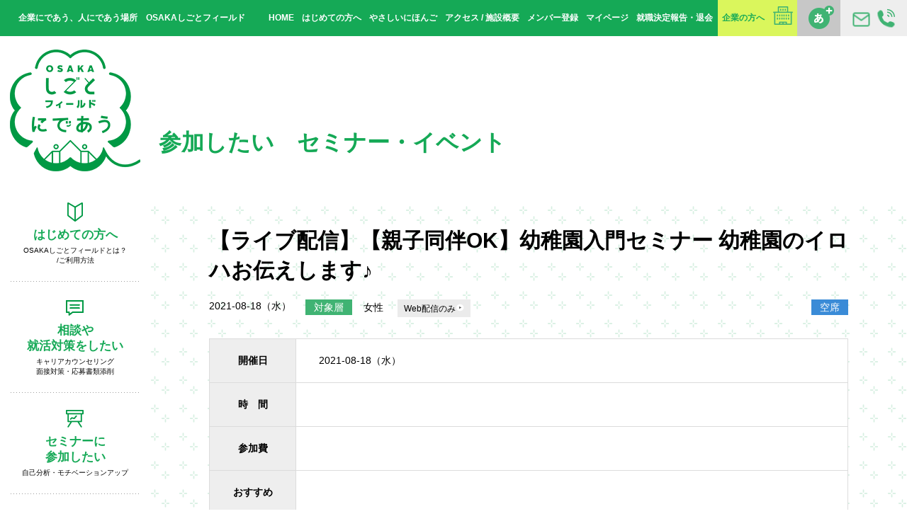

--- FILE ---
content_type: text/html; charset=UTF-8
request_url: https://shigotofield.jp/events/210818_youkatsu/
body_size: 52709
content:
<!DOCTYPE html>
<html lang="ja">
<!-- 40306-->

<head prefix="og: http://ogp.me/ns# fb: http://ogp.me/ns/fb#">
  <meta charset="utf-8">
  <title>【ライブ配信】【親子同伴OK】幼稚園入門セミナー 幼稚園のイロハお伝えします♪ | セミナー・イベントに参加したい | OSAKAしごとフィールド</title>
  <meta name="description" content="">
  <meta name="keywords" content="">
  <meta name="copyright" content="Copyright（C）OSAKAしごとフィールド. All Right Reserved.">
  <meta http-equiv="X-UA-Compatible" contet="IE=edge">
  <meta http-equiv="imagetoolbar" content="no">
  <meta name="viewport" content="width=device-width,user-scalable=no">
  <meta name="format-detection" content="telephone=no">
  <meta property="og:url" content="https://shigotofield.jp/events/210818_youkatsu/">
  <meta property="og:site_name">
  <meta property="og:title" content="【ライブ配信】【親子同伴OK】幼稚園入門セミナー 幼稚園のイロハお伝えします♪ | セミナー・イベントに参加したい | OSAKAしごとフィールド">
  <meta property="og:description" content="">
  <meta property="og:type" content="article">
  <meta property="og:image" content="http://shigotofield.jp/ogp.png">
  <meta property="og:image:type" content="image/png">
  <meta property="og:image:width" content="1200">
  <meta property="og:image:height" content="630">
  <link type="image/x-icon" rel="shortcut icon" href="https://shigotofield.jp/osf-wp/wp-content/themes/osf2022/assets/img/common/favicon.ico">
  <link rel="stylesheet" href="https://shigotofield.jp/osf-wp/wp-content/themes/osf2022/assets/css/style.css?20240116">
  <script src="https://shigotofield.jp/osf-wp/wp-content/themes/osf2022/assets/js/libs.js"></script>
  <script src="https://shigotofield.jp/osf-wp/wp-content/themes/osf2022/assets/js/common.js"></script>
  <!-- Google Tag Manager -->
<script>
    (function(w, d, s, l, i) {
        w[l] = w[l] || [];
        w[l].push({
            'gtm.start': new Date().getTime(),
            event: 'gtm.js'
        });
        var f = d.getElementsByTagName(s)[0],
            j = d.createElement(s),
            dl = l != 'dataLayer' ? '&l=' + l : '';
        j.async = true;
        j.src =
            'https://www.googletagmanager.com/gtm.js?id=' + i + dl;
        f.parentNode.insertBefore(j, f);
    })(window, document, 'script', 'dataLayer', 'GTM-KX4QK4X');
</script>
<!-- End Google Tag Manager -->  
		<!-- All in One SEO 4.9.3 - aioseo.com -->
	<meta name="description" content="※緊急事態宣言を受け、会場での実施からWebによるライブ配信へと変更となりました。 幼稚園のことが知りたい" />
	<meta name="robots" content="max-image-preview:large" />
	<link rel="canonical" href="https://shigotofield.jp/events/210818_youkatsu/" />
	<meta name="generator" content="All in One SEO (AIOSEO) 4.9.3" />
		<meta property="og:locale" content="ja_JP" />
		<meta property="og:site_name" content="企業と人が出会う場所 OSAKAしごとフィールド - 「働きたい」と思っている、すべての方へ。OSAKAしごとフィールドは「企業と人が出会う」就業支援拠点です。" />
		<meta property="og:type" content="article" />
		<meta property="og:title" content="【ライブ配信】【親子同伴OK】幼稚園入門セミナー 幼稚園のイロハお伝えします♪ - 企業と人が出会う場所 OSAKAしごとフィールド" />
		<meta property="og:description" content="※緊急事態宣言を受け、会場での実施からWebによるライブ配信へと変更となりました。 幼稚園のことが知りたい" />
		<meta property="og:url" content="https://shigotofield.jp/events/210818_youkatsu/" />
		<meta property="article:published_time" content="2021-08-18T01:00:24+00:00" />
		<meta property="article:modified_time" content="2021-08-02T01:54:11+00:00" />
		<meta name="twitter:card" content="summary_large_image" />
		<meta name="twitter:title" content="【ライブ配信】【親子同伴OK】幼稚園入門セミナー 幼稚園のイロハお伝えします♪ - 企業と人が出会う場所 OSAKAしごとフィールド" />
		<meta name="twitter:description" content="※緊急事態宣言を受け、会場での実施からWebによるライブ配信へと変更となりました。 幼稚園のことが知りたい" />
		<script type="application/ld+json" class="aioseo-schema">
			{"@context":"https:\/\/schema.org","@graph":[{"@type":"BreadcrumbList","@id":"https:\/\/shigotofield.jp\/events\/210818_youkatsu\/#breadcrumblist","itemListElement":[{"@type":"ListItem","@id":"https:\/\/shigotofield.jp#listItem","position":1,"name":"Home","item":"https:\/\/shigotofield.jp","nextItem":{"@type":"ListItem","@id":"https:\/\/shigotofield.jp\/events\/#listItem","name":"\u6c42\u8077\u8005\u30bb\u30df\u30ca\u30fc\u30fb\u30a4\u30d9\u30f3\u30c8\u96c6"}},{"@type":"ListItem","@id":"https:\/\/shigotofield.jp\/events\/#listItem","position":2,"name":"\u6c42\u8077\u8005\u30bb\u30df\u30ca\u30fc\u30fb\u30a4\u30d9\u30f3\u30c8\u96c6","item":"https:\/\/shigotofield.jp\/events\/","nextItem":{"@type":"ListItem","@id":"https:\/\/shigotofield.jp\/tag\/woman_mama\/#listItem","name":"\u5973\u6027\u30fb\u30de\u30de"},"previousItem":{"@type":"ListItem","@id":"https:\/\/shigotofield.jp#listItem","name":"Home"}},{"@type":"ListItem","@id":"https:\/\/shigotofield.jp\/tag\/woman_mama\/#listItem","position":3,"name":"\u5973\u6027\u30fb\u30de\u30de","item":"https:\/\/shigotofield.jp\/tag\/woman_mama\/","nextItem":{"@type":"ListItem","@id":"https:\/\/shigotofield.jp\/events\/210818_youkatsu\/#listItem","name":"\u3010\u30e9\u30a4\u30d6\u914d\u4fe1\u3011\u3010\u89aa\u5b50\u540c\u4f34OK\u3011\u5e7c\u7a1a\u5712\u5165\u9580\u30bb\u30df\u30ca\u30fc \u5e7c\u7a1a\u5712\u306e\u30a4\u30ed\u30cf\u304a\u4f1d\u3048\u3057\u307e\u3059\u266a"},"previousItem":{"@type":"ListItem","@id":"https:\/\/shigotofield.jp\/events\/#listItem","name":"\u6c42\u8077\u8005\u30bb\u30df\u30ca\u30fc\u30fb\u30a4\u30d9\u30f3\u30c8\u96c6"}},{"@type":"ListItem","@id":"https:\/\/shigotofield.jp\/events\/210818_youkatsu\/#listItem","position":4,"name":"\u3010\u30e9\u30a4\u30d6\u914d\u4fe1\u3011\u3010\u89aa\u5b50\u540c\u4f34OK\u3011\u5e7c\u7a1a\u5712\u5165\u9580\u30bb\u30df\u30ca\u30fc \u5e7c\u7a1a\u5712\u306e\u30a4\u30ed\u30cf\u304a\u4f1d\u3048\u3057\u307e\u3059\u266a","previousItem":{"@type":"ListItem","@id":"https:\/\/shigotofield.jp\/tag\/woman_mama\/#listItem","name":"\u5973\u6027\u30fb\u30de\u30de"}}]},{"@type":"Organization","@id":"https:\/\/shigotofield.jp\/#organization","name":"\u4f01\u696d\u3068\u4eba\u304c\u51fa\u4f1a\u3046\u5834\u6240 OSAKA\u3057\u3054\u3068\u30d5\u30a3\u30fc\u30eb\u30c9","description":"\u300c\u50cd\u304d\u305f\u3044\u300d\u3068\u601d\u3063\u3066\u3044\u308b\u3001\u3059\u3079\u3066\u306e\u65b9\u3078\u3002OSAKA\u3057\u3054\u3068\u30d5\u30a3\u30fc\u30eb\u30c9\u306f\u300c\u4f01\u696d\u3068\u4eba\u304c\u51fa\u4f1a\u3046\u300d\u5c31\u696d\u652f\u63f4\u62e0\u70b9\u3067\u3059\u3002","url":"https:\/\/shigotofield.jp\/"},{"@type":"WebPage","@id":"https:\/\/shigotofield.jp\/events\/210818_youkatsu\/#webpage","url":"https:\/\/shigotofield.jp\/events\/210818_youkatsu\/","name":"\u3010\u30e9\u30a4\u30d6\u914d\u4fe1\u3011\u3010\u89aa\u5b50\u540c\u4f34OK\u3011\u5e7c\u7a1a\u5712\u5165\u9580\u30bb\u30df\u30ca\u30fc \u5e7c\u7a1a\u5712\u306e\u30a4\u30ed\u30cf\u304a\u4f1d\u3048\u3057\u307e\u3059\u266a - \u4f01\u696d\u3068\u4eba\u304c\u51fa\u4f1a\u3046\u5834\u6240 OSAKA\u3057\u3054\u3068\u30d5\u30a3\u30fc\u30eb\u30c9","description":"\u203b\u7dca\u6025\u4e8b\u614b\u5ba3\u8a00\u3092\u53d7\u3051\u3001\u4f1a\u5834\u3067\u306e\u5b9f\u65bd\u304b\u3089Web\u306b\u3088\u308b\u30e9\u30a4\u30d6\u914d\u4fe1\u3078\u3068\u5909\u66f4\u3068\u306a\u308a\u307e\u3057\u305f\u3002 \u5e7c\u7a1a\u5712\u306e\u3053\u3068\u304c\u77e5\u308a\u305f\u3044","inLanguage":"ja","isPartOf":{"@id":"https:\/\/shigotofield.jp\/#website"},"breadcrumb":{"@id":"https:\/\/shigotofield.jp\/events\/210818_youkatsu\/#breadcrumblist"},"datePublished":"2021-08-18T10:00:24+09:00","dateModified":"2021-08-02T10:54:11+09:00"},{"@type":"WebSite","@id":"https:\/\/shigotofield.jp\/#website","url":"https:\/\/shigotofield.jp\/","name":"\u4f01\u696d\u3068\u4eba\u304c\u51fa\u4f1a\u3046\u5834\u6240 OSAKA\u3057\u3054\u3068\u30d5\u30a3\u30fc\u30eb\u30c9","description":"\u300c\u50cd\u304d\u305f\u3044\u300d\u3068\u601d\u3063\u3066\u3044\u308b\u3001\u3059\u3079\u3066\u306e\u65b9\u3078\u3002OSAKA\u3057\u3054\u3068\u30d5\u30a3\u30fc\u30eb\u30c9\u306f\u300c\u4f01\u696d\u3068\u4eba\u304c\u51fa\u4f1a\u3046\u300d\u5c31\u696d\u652f\u63f4\u62e0\u70b9\u3067\u3059\u3002","inLanguage":"ja","publisher":{"@id":"https:\/\/shigotofield.jp\/#organization"}}]}
		</script>
		<!-- All in One SEO -->

<script type='application/javascript'  id='pys-version-script'>console.log('PixelYourSite Free version 11.1.5.2');</script>
<link rel='dns-prefetch' href='//www.googletagmanager.com' />
<link rel="alternate" title="oEmbed (JSON)" type="application/json+oembed" href="https://shigotofield.jp/wp-json/oembed/1.0/embed?url=https%3A%2F%2Fshigotofield.jp%2Fevents%2F210818_youkatsu%2F" />
<link rel="alternate" title="oEmbed (XML)" type="text/xml+oembed" href="https://shigotofield.jp/wp-json/oembed/1.0/embed?url=https%3A%2F%2Fshigotofield.jp%2Fevents%2F210818_youkatsu%2F&#038;format=xml" />
<style id='wp-img-auto-sizes-contain-inline-css' type='text/css'>
img:is([sizes=auto i],[sizes^="auto," i]){contain-intrinsic-size:3000px 1500px}
/*# sourceURL=wp-img-auto-sizes-contain-inline-css */
</style>
<style id='wp-emoji-styles-inline-css' type='text/css'>

	img.wp-smiley, img.emoji {
		display: inline !important;
		border: none !important;
		box-shadow: none !important;
		height: 1em !important;
		width: 1em !important;
		margin: 0 0.07em !important;
		vertical-align: -0.1em !important;
		background: none !important;
		padding: 0 !important;
	}
/*# sourceURL=wp-emoji-styles-inline-css */
</style>
<link rel='stylesheet' id='wp-block-library-css' href='https://shigotofield.jp/osf-wp/wp-includes/css/dist/block-library/style.min.css?ver=6.9' type='text/css' media='all' />

<style id='classic-theme-styles-inline-css' type='text/css'>
/*! This file is auto-generated */
.wp-block-button__link{color:#fff;background-color:#32373c;border-radius:9999px;box-shadow:none;text-decoration:none;padding:calc(.667em + 2px) calc(1.333em + 2px);font-size:1.125em}.wp-block-file__button{background:#32373c;color:#fff;text-decoration:none}
/*# sourceURL=/wp-includes/css/classic-themes.min.css */
</style>
<link rel='stylesheet' id='spider-css' href='https://shigotofield.jp/osf-wp/wp-content/plugins/snow-monkey-blocks/dist/packages/spider/dist/css/spider.css?ver=1768231640' type='text/css' media='all' />
<link rel='stylesheet' id='snow-monkey-blocks-css' href='https://shigotofield.jp/osf-wp/wp-content/plugins/snow-monkey-blocks/dist/css/blocks.css?ver=1768231640' type='text/css' media='all' />
<link rel='stylesheet' id='sass-basis-css' href='https://shigotofield.jp/osf-wp/wp-content/plugins/snow-monkey-blocks/dist/css/fallback.css?ver=1768231640' type='text/css' media='all' />
<link rel='stylesheet' id='snow-monkey-blocks/nopro-css' href='https://shigotofield.jp/osf-wp/wp-content/plugins/snow-monkey-blocks/dist/css/nopro.css?ver=1768231640' type='text/css' media='all' />
<link rel='stylesheet' id='snow-monkey-editor-css' href='https://shigotofield.jp/osf-wp/wp-content/plugins/snow-monkey-editor/dist/css/app.css?ver=1768231651' type='text/css' media='all' />
<link rel='stylesheet' id='snow-monkey-editor@front-css' href='https://shigotofield.jp/osf-wp/wp-content/plugins/snow-monkey-editor/dist/css/front.css?ver=1768231651' type='text/css' media='all' />
<link rel='stylesheet' id='snow-monkey-blocks-spider-slider-style-css' href='https://shigotofield.jp/osf-wp/wp-content/plugins/snow-monkey-blocks/dist/blocks/spider-slider/style-index.css?ver=1768231640' type='text/css' media='all' />
<link rel='stylesheet' id='contact-form-7-css' href='https://shigotofield.jp/osf-wp/wp-content/plugins/contact-form-7/includes/css/styles.css?ver=6.1.4' type='text/css' media='all' />
<link rel='stylesheet' id='snow-monkey-editor@view-css' href='https://shigotofield.jp/osf-wp/wp-content/plugins/snow-monkey-editor/dist/css/view.css?ver=1768231651' type='text/css' media='all' />
<script type="text/javascript" src="https://shigotofield.jp/osf-wp/wp-content/plugins/snow-monkey-blocks/dist/js/fontawesome-all.js?ver=1768231640" id="fontawesome6-js" defer="defer" data-wp-strategy="defer"></script>
<script type="text/javascript" src="https://shigotofield.jp/osf-wp/wp-content/plugins/snow-monkey-blocks/dist/packages/spider/dist/js/spider.js?ver=1768231640" id="spider-js" defer="defer" data-wp-strategy="defer"></script>
<script type="text/javascript" src="https://shigotofield.jp/osf-wp/wp-content/plugins/snow-monkey-editor/dist/js/app.js?ver=1768231651" id="snow-monkey-editor-js" defer="defer" data-wp-strategy="defer"></script>
<script type="text/javascript" src="https://shigotofield.jp/osf-wp/wp-includes/js/jquery/jquery.min.js?ver=3.7.1" id="jquery-core-js"></script>
<script type="text/javascript" src="https://shigotofield.jp/osf-wp/wp-includes/js/jquery/jquery-migrate.min.js?ver=3.4.1" id="jquery-migrate-js"></script>
<script type="text/javascript" src="https://shigotofield.jp/osf-wp/wp-content/plugins/pixelyoursite/dist/scripts/jquery.bind-first-0.2.3.min.js?ver=0.2.3" id="jquery-bind-first-js"></script>
<script type="text/javascript" src="https://shigotofield.jp/osf-wp/wp-content/plugins/pixelyoursite/dist/scripts/js.cookie-2.1.3.min.js?ver=2.1.3" id="js-cookie-pys-js"></script>
<script type="text/javascript" src="https://shigotofield.jp/osf-wp/wp-content/plugins/pixelyoursite/dist/scripts/tld.min.js?ver=2.3.1" id="js-tld-js"></script>
<script type="text/javascript" id="pys-js-extra">
/* <![CDATA[ */
var pysOptions = {"staticEvents":[],"dynamicEvents":[],"triggerEvents":[],"triggerEventTypes":[],"debug":"","siteUrl":"https://shigotofield.jp/osf-wp","ajaxUrl":"https://shigotofield.jp/osf-wp/wp-admin/admin-ajax.php","ajax_event":"33bc6e9bd5","enable_remove_download_url_param":"1","cookie_duration":"7","last_visit_duration":"60","enable_success_send_form":"","ajaxForServerEvent":"1","ajaxForServerStaticEvent":"1","useSendBeacon":"1","send_external_id":"1","external_id_expire":"180","track_cookie_for_subdomains":"1","google_consent_mode":"1","gdpr":{"ajax_enabled":false,"all_disabled_by_api":false,"facebook_disabled_by_api":false,"analytics_disabled_by_api":false,"google_ads_disabled_by_api":false,"pinterest_disabled_by_api":false,"bing_disabled_by_api":false,"reddit_disabled_by_api":false,"externalID_disabled_by_api":false,"facebook_prior_consent_enabled":true,"analytics_prior_consent_enabled":true,"google_ads_prior_consent_enabled":null,"pinterest_prior_consent_enabled":true,"bing_prior_consent_enabled":true,"cookiebot_integration_enabled":false,"cookiebot_facebook_consent_category":"marketing","cookiebot_analytics_consent_category":"statistics","cookiebot_tiktok_consent_category":"marketing","cookiebot_google_ads_consent_category":"marketing","cookiebot_pinterest_consent_category":"marketing","cookiebot_bing_consent_category":"marketing","consent_magic_integration_enabled":false,"real_cookie_banner_integration_enabled":false,"cookie_notice_integration_enabled":false,"cookie_law_info_integration_enabled":false,"analytics_storage":{"enabled":true,"value":"granted","filter":false},"ad_storage":{"enabled":true,"value":"granted","filter":false},"ad_user_data":{"enabled":true,"value":"granted","filter":false},"ad_personalization":{"enabled":true,"value":"granted","filter":false}},"cookie":{"disabled_all_cookie":false,"disabled_start_session_cookie":false,"disabled_advanced_form_data_cookie":false,"disabled_landing_page_cookie":false,"disabled_first_visit_cookie":false,"disabled_trafficsource_cookie":false,"disabled_utmTerms_cookie":false,"disabled_utmId_cookie":false},"tracking_analytics":{"TrafficSource":"direct","TrafficLanding":"undefined","TrafficUtms":[],"TrafficUtmsId":[]},"GATags":{"ga_datalayer_type":"default","ga_datalayer_name":"dataLayerPYS"},"woo":{"enabled":false},"edd":{"enabled":false},"cache_bypass":"1769100593"};
//# sourceURL=pys-js-extra
/* ]]> */
</script>
<script type="text/javascript" src="https://shigotofield.jp/osf-wp/wp-content/plugins/pixelyoursite/dist/scripts/public.js?ver=11.1.5.2" id="pys-js"></script>
<link rel="https://api.w.org/" href="https://shigotofield.jp/wp-json/" /><link rel="alternate" title="JSON" type="application/json" href="https://shigotofield.jp/wp-json/wp/v2/events/40306" /><link rel="EditURI" type="application/rsd+xml" title="RSD" href="https://shigotofield.jp/osf-wp/xmlrpc.php?rsd" />
<meta name="generator" content="WordPress 6.9" />
<link rel='shortlink' href='https://shigotofield.jp/?p=40306' />
<meta name="generator" content="Site Kit by Google 1.168.0" /><script type='application/javascript' id='pys-config-warning-script'>console.warn('PixelYourSite: no pixel configured.');</script>
<style id="sccss">/* 共通固定ページ用CSS */
.text_green{
	color:#15a956;
}

.page-container{
font-size: 1.4rem;
line-height: 2;
}
.page-container h2{
		margin-top:90px;
    position: relative;
    padding: 10px 10px 10px 24px;
    background-color: #15a956;
    color: #fff;
    font-size: 2.2rem;
    font-weight: bold;
  line-height:1;
  margin-bottom:30px;
}
.page-container h3{
    position: relative;
  		margin-top:35px;
    padding: 10px 10px 10px 10px;
    /*background-color: #eee;*/
    color: #15a956;
    font-size: 2.2rem;
    font-weight: bold;
  		line-height:1;
  margin-bottom:10px;
}
.page-container p{
  		margin-top:24px;
    margin-bottom:24px;
}
.page-container .box{color:#eb6101;line-height:1.38;margin-bottom:24px;}
a.page-links{display:inline-block;
    text-decoration: none;
    background-color: #daf65c;
    color: #15a956;
    padding: 0.2rem 0.7rem;
    margin-top: 2rem;
    margin-left:15px;margin-right:15px;
    font-weight: bold;}
.page-container a{color:#53ae33;font-weight:bold;}
.page-container h1{font-size: 240%;color: #15a956;font-weight: bold;margin-bottom: 30px;line-height:1.4;}

/* 関連イベント用拡張CSS */
.relation-events{margin-bottom:60px;overflow:hidden;}
.relation-events h4{margin-bottom:3rem; line-height:2.5rem; display: block; padding: 8px 24px; background-color: #eee; color: #009944; font-size: 2.2rem;}
   .seminar-detail .relation-event .top-seminar .top-seminar-list .container .item:nth-child(4n+1){
    margin-left:40px;
    clear:none;
  }
   .seminar-detail .relation-event .top-seminar .top-seminar-list .container .item:nth-child(3n+1){
    margin-left: 0;
    clear: left;
  }
  .seminar-detail .relation-event .top-seminar .top-seminar-list .container .item:nth-child(-n+4){
    margin-top: 40px;
}
@media screen and (max-width:750px){
  .relation-event  .top-seminar{padding:0;}
  .relation-event .top-seminar .top-seminar-list .container .item{width:140px}
   .seminar-detail .relation-event .top-seminar .top-seminar-list .container .item:nth-child(4n+1){
    margin-left:0;
    clear:none;
  }
   .seminar-detail .relation-event .top-seminar .top-seminar-list .container .item:nth-child(3n+1){
    margin-left: 0;
    clear: none;
  }
  .seminar-detail .relation-event .top-seminar .top-seminar-list .container .item:nth-child(-n+4){
    margin-top: 0px;
}
  .seminar-detail  .relation-event .top-seminar .top-seminar-list .container .item:nth-child(2n+1){
  margin-left:20px;clear:none;
  }
  .seminar-detail  .relation-event .top-seminar .top-seminar-list .container .item{
  min-height:50vw;
  }
 .seminar-detail .relation-event .top-seminar .top-seminar-list .container .item:nth-child(2n){
    margin-left:50px!important;
  }
  .seminar-detail .top-seminar .top-seminar-list .container .item{
    margin-left:40px;
  }
}

/* PCだけ改行したいときは  、スマホだけ改行したいときは  って書いてね */
.news-detail .container .detail img{max-width:100%;height:auto;}
.pc-only{display: block;}
.pc-only-inline{display: inline;}

@media only screen and (max-width: 750px) {
  .pc-only,.pc-only-inline {
    display: none!important;
  }
}
.sp-only {display: none;}
.sp-only-inline {display: none;}

@media only screen and (max-width: 750px) {
  .sp-only {
    display: block;
  }
		.sp-only-inline{
				display:inline;
		}
}

/* 背景をライム色にしたい時　class="lime" */
.lime{background-color: #daf65c;}

/*  */
p.seminardesign{
	max-width:720px;}
h4.seminardesign{
	color:#15a956;
	margin-bottom: 0.5rem;
    font-size: 120%;}
span.seminardesign{
	color:#15a956;
	font-weight:bold;
	font-size:110%;}
dl.guest dt img{
	width:150px;
	float: left;
    padding-right: 1rem;}
dl.guest dd span{
	font-weight:bold;
	color:black;
	display: inline-block;
    font-size: 110%;
    margin-bottom: 0.3rem;
	}
dl.guest dd{
	max-width:560px;
  display:inline-block;
	}
@media only screen and (max-width: 750px) {
	dl.guest dt img{
	margin: 0 auto;
    display: block;
    padding-bottom: 1rem;
	float:none;}
	dl.guest dd span{
	text-align:center;
	display:block;
	font-size:120%;}}

@media only screen and (max-width: 750px) {
  .news-detail .container nav.back{margin-bottom:80px;}
}


.column-half{display:flex;flex-wrap: wrap;margin-bottom:45px;}
.column-half > div{width:50%;}
.column-half > div img{width:90%!important;}
@media only screen and (max-width: 750px) {
  .column-half > div{width:100%;margin-bottom:10px;}
  .column-half > div img{width:100%!important;}
}


.livingroom-blog-content .wp-block-columns .smb-alert,
.livingroom-blog-content .wp-block-columns .is-style-sme-alert{margin-left:0px;margin-bottom:30px;border-radius:0;}


@media only screen and (min-width: 751px) {
.livingroom-blog-content .wp-block-columns .smb-alert,
.livingroom-blog-content .wp-block-columns .is-style-sme-alert{margin-left:10px;margin-bottom:0px;}
}
@media only screen and (max-width: 750px) {
/* for sp */
}


.livingroom-blog-content .wp-block-columns .smb-alert>div{display:inline-block;}
.livingroom-blog-content .wp-block-columns .wp-block-quote{border-bottom:none;margin-bottom:20px;}
@media only screen and (max-width: 750px) {
/* for sp */
		.livingroom-blog-content .wp-block-columns .wp-block-quote{border-bottom:none;margin-bottom:0px;}
}


.livingroom-blog-content .wp-block-quote::before,
.livingroom-blog-content .wp-block-quote::after{color:#fff;}</style></head>

<body>
  <!-- Google Tag Manager (noscript) -->
<noscript><iframe src="https://www.googletagmanager.com/ns.html?id=GTM-KX4QK4X"
        height="0" width="0" style="display:none;visibility:hidden"></iframe></noscript>
<!-- End Google Tag Manager (noscript) -->  <div id="fb-root"></div>
  <script>
    (function(d, s, id) {
      var js, fjs = d.getElementsByTagName(s)[0];
      if (d.getElementById(id)) return;
      js = d.createElement(s);
      js.id = id;
      js.src = "//connect.facebook.net/ja_JP/sdk.js#xfbml=1&version=v2.10&appId=431105173625951";
      fjs.parentNode.insertBefore(js, fjs);
    }(document, 'script', 'facebook-jssdk'));
  </script>
  <div id="wrap">
    <header class="header">
      <h1 class="title">企業にであう、人にであう場所　OSAKAしごとフィールド</h1>
      <div class="header-inquiry"><a href="/inquiry.php"><span class="alt">お問い合わせ</span></a></div>
      <div class="header-fontsize"><a href="javascript:toggleFontSize();"><span class="alt">文字サイズ変更</span></a></div>
      <nav class="header-nav">
        <ul>
          <li><a href="/">HOME</a></li>
          <li><a href="/first/">はじめての方へ</a></li>
          <li><a href="/yasashii-first/">やさしいにほんご</a></li>
          <li><a href="/access/">アクセス / 施設概要</a></li>
          <li><a href="/member?c=0">メンバー登録</a></li>
          <li><a href="https://platform.shigotofield.jp/public/mypage/login">マイページ</a></li>
          <li><a href="https://platform.shigotofield.jp/public/application/add/104">就職決定報告・退会</a></li>
          <li class="business"><a href="http://business.shigotofield.jp/">企業の方へ</a></li>
        </ul>
      </nav>
    </header>
    <div class="sp-header">
      <div class="logo"><a href="/"><span class="alt">OSAKAしごとフィールド</span></a></div>
      <div id="sp-nav-sw"><span class="alt">MENU</span></div>
    </div>
    <div class="main">
      <div class="side">
    <div class="logo"><a href="/"><img src="https://shigotofield.jp/osf-wp/wp-content/themes/osf2022/assets/img/common/0602-logo.png" alt=""></a></div>
    <nav class="gnavi">
    <ul>
        <li class="gnavi-first"><a href="/first/"><span>はじめての方へ</span><small>OSAKAしごとフィールドとは？<br>/ご利用方法</small></a></li>
        <li class="gnavi-counseling"><a href="/counseling/"><span>相談や<br>就活対策をしたい</span><small>キャリアカウンセリング<br>面接対策・応募書類添削</small></a></li>
        <li class="gnavi-seminar"><a href="/seminar/"><span>セミナーに<br>参加したい</span><small>自己分析・モチベーションアップ</small></a></li>
        <li class="gnavi-skillup"><a href="/skillup/"><span>スキルアップしたい</span><small>相談・セミナー・支援金</small></a></li>
        <li class="gnavi-matching"><a href="/matchingmenu/"><span>企業と出会いたい</span><small>しごと体験・交流会<br>合説・企業面接会</small></a></li>
        <!-- <li class="gnavi-training"><a href="/training/"><span>就活対策したい</span><small>履歴書等の書類添削、面接特訓</small></a></li> -->
        <!-- <li class="gnavi-recruit"><a href="/recruit-search/"><span>求人情報を検索したい</span><small>企業情報・求人検索<span class="sp-inline">・</span><br class="pc-inline">スカウトメール</small></a></li> -->
        <li class="gnavi-hellowork"><a href="/hello_work/"><span>ハローワークを<br>利用したい</span><small>求人検索・職業相談・紹介</small></a></li>
        <li class="gnavi-workspace"><a href="/workspace/"><span>作業スペースを<br>利用したい</span><small>就活書類の作成・印刷・調べ物</small></a></li>
        <li class="gnavi-nursing"><a href="/nursing/"><span>就職＆保活について<br>相談したい</span><small>保育所探し・一時保育サービス<br>子育てしながらの就職相談</small></a></li>
        <li class="gnavi-osapo"><a href="/osapo/"><span>ゆっくり就活をしたい</span><small>大阪府地域若者<br>サポートステーション</small></a></li>
        <li class="gnavi-business"><a href="http://business.shigotofield.jp/"><span>企業の方はこちら</span><small></small></a></li>
        <li class="gnavi-leave"><a href="https://platform.shigotofield.jp/public/application/add/104">就職決定報告・<br>退会される方は<br>こちら</a></li>
    </ul>
    </nav>
</div>      <div class="content">
                    <header class="content-header">
              <h2 class="content-title">参加したい<br class="sp-inline">　セミナー・イベント</h2>
            </header>
            <div class="seminar-detail">
              <div class="container">
                <h3 class="title">【ライブ配信】【親子同伴OK】幼稚園入門セミナー 幼稚園のイロハお伝えします♪</h3>
                <div class="info">
                  <time class="date" datetime="2021-08-18">2021-08-18（水）</time>
                  <dl class="target">
                    <dt>対象層</dt>
                    <dd>女性</dd>
                  </dl>
                  <style>
                    .category-online {
                      display: inline-block;
                      margin-left: 20px;
                    }

                    .category-online span {
                      display: inline-block;
                      padding: 6px 9px;
                      background: #EBEBEB;
                      font-weight: normal;
                      font-size: 12px;
                    }
                  </style>
                  <div class="category-online">
                    <span>Web配信のみ<img src="https://shigotofield.jp/osf-wp/wp-content/themes/osf2022/assets/common/icon_live.svg" width="12"></span>                   </div>
                  <div class="status">
                    <span class="status-1">空席</span>                                        <!-- <span class="category-2"></span>-->
                  </div>
                </div>
                <div class="image"></div>
                <div class="detail">
                  <table class="detail_table">
                    <tbody class="detail_table--body">
                      <tr>
                        <th class="detail_table--title">開催日</th>
                        <td class="detail_table--text">
                          2021-08-18（水）</td>
                      </tr>
                      <tr>
                        <th class="detail_table--title">時　間</th>
                        <td class="event-time detail_table--text">
                                                  </td>
                      </tr>
                      <tr>
                        <th class="detail_table--title">参加費</th>
                        <td class="event-fee detail_table--text">
                                                  </td>
                      </tr>
                      <tr>
                        <th class="detail_table--title">おすすめ</th>
                        <td class="event-target detail_table--text">
                                                  </td>
                      </tr>
                      <!-- <tr>
                      <th>定　員</th>
                      <td class="event-capacity"></td>
                    </tr> -->
                      <tr>
                        <th class="detail_table--title">内　容</th>
                        <td class="detail_table--text">
                                                      <p><strong>※緊急事態宣言を受け、会場での実施からWebによるライブ配信へと変更となりました。</strong><br />
　<br />
 幼稚園のことが知りたい！保育内容はどうなってるの？幼稚園に預けて働くことは出来るのかな？など、<br class="pc-only">幼稚園のことについて知りたいママ・女性向けたセミナーです。幼稚園のイロハを一緒に学びましょう♪<br />
　<br />
■会場　<del datetime="2021-08-02T01:43:03+00:00">3F 働くママ応援コーナー</del> → ライブ配信へ切り替えました<br />
■定員　<del datetime="2021-08-02T01:43:03+00:00">4名</del> → なし<br />
　　<br />
▼「働くママ応援コーナー」チラシ　※クリックで拡大します<br />
<a href="https://shigotofield.jp/osf-wp/wp-content/uploads/2021/06/202108_mamaseminar.pdf" target="_blank" rel="noopener noreferrer"><br />
<img fetchpriority="high" decoding="async" class="alignleft size-medium wp-image-833" src="http://shigotofield.jp/osf-wp/wp-content/uploads/2017/11/46d7ed1773cbc6ad5fe5b71573633815-282x400.png" alt="" width="282" height="400" srcset="https://shigotofield.jp/osf-wp/wp-content/uploads/2017/11/46d7ed1773cbc6ad5fe5b71573633815-282x400.png 282w, https://shigotofield.jp/osf-wp/wp-content/uploads/2017/11/46d7ed1773cbc6ad5fe5b71573633815-768x1089.png 768w, https://shigotofield.jp/osf-wp/wp-content/uploads/2017/11/46d7ed1773cbc6ad5fe5b71573633815-722x1024.png 722w, https://shigotofield.jp/osf-wp/wp-content/uploads/2017/11/46d7ed1773cbc6ad5fe5b71573633815.png 928w" sizes="(max-width: 282px) 100vw, 282px" /></a><br />
　<br />
※新型コロナウイルス感染症の拡大状況によって、セミナーの内容・日程・実施形式等を変更する可能性がございます。</p>
                                                                              </td>
                      </tr>
                      <!--
                    <tr>
                      <th>おすすめセミナー</th>
                      <td></td>
                    </tr>
                    -->
                      <tr class="attention">
                        <th class="detail_table--title">注意事項</th>
                        <td class="detail_table--text">
                          ・参加対象に記された条件を満たす方のみ、ご参加いただけます。<br />
・お申込みされたご本人以外の方が受講することはできません。<br />
・原則、各セミナーの受講は1回限りです。<br />
・やむを得ずキャンセルされる場合は、事前にご連絡をお願いします。<br />
・web申込は前日までにお願いします。当日のご予約はお電話にて承ります。<br />
・本動画の撮影、録音、転載などは固く禁止いたします。<br />
<br />
■OSAKAしごとフィールド 総合受付<br />
06-4794-9198<br />
受付時間：月～金曜 9:30～20:00、土曜 9:30～16:00</td>
                      </tr>
                    </tbody>
                  </table>
                </div>
                

                  <style>
                    .join {
                      display: none;
                    }

                    #event_entry {
                      margin-top: 90px;
                    }

                    #event_entry h3 {
                      background: #15A858;
                      color: #fff;
                      text-align: center;
                      font-size: 24px;
                      font-weight: bold;
                      padding: 10px;
                      box-sizing: border-box;
                      margin-bottom: 20px;
                    }

                    #event_entry a {
                      text-decoration: none;
                    }

                    #event_entry dl {
                      display: flex;
                      flex-wrap: wrap;
                      font-size: 16px;
                      width: 90%;
                      margin-left: auto;
                      margin-right: auto;
                      background: #fff;
                    }

                    #event_entry a dl {
                      transition: ease all 0.4s;
                    }

                    #event_entry a dl:hover {
                      opacity: 0.7;
                    }

                    #event_entry dt,
                    #event_entry dd {
                      padding: 20px;
                      box-sizing: border-box;
                      align-items: center;
                      margin-bottom: 20px;
                      font-size: 14px;
                      line-height: 1.3;
                      opacity: 0.3;

                    }

                    #event_entry dt {
                      width: 25%;
                      text-align: center;
                      background: #616161;
                      color: #fff;
                      line-height: 1.5;
                    }

                    #event_entry dt strong {
                      font-size: 22px;
                    }

                    #event_entry dt img {
                      width: 40px;
                    }

                    #event_entry dd {
                      display: flex;
                      width: 75%;
                      text-align: left;
                      background: #CFCFCF;
                    }

                    #event_entry a dt,
                    #event_entry a dd {
                      opacity: 1;
                    }

                    #event_entry a dt {
                      background: #EC3A49;
                    }

                    #event_entry a dd {
                      background: #FBD8DB;
                    }


                    @media screen and (max-width:768px) {

                      #event_entry dd,
                      #event_entry dt {
                        width: 100%;
                      }

                      #event_entry dt {
                        margin-bottom: 0;
                      }

                      #event_entry dt {
                        position: relative
                      }

                      #event_entry dt img {
                        position: absolute;
                        display: inline-block;
                        right: 8px;
                        bottom: 6px;
                      }

                      /* header */
                      .seminar-detail .container .info .date {
                        display: block;
                      }

                      .seminar-detail .container .info .target {
                        display: inline-block;
                        width: 50%;
                      }

                    }
                  </style>
                  <section id="event_entry">
                    
                    <section id="event_entry">
                      <h3>下記よりお申込みください</h3>

                      <a href="https://secure.shigotofield.jp/seminar_registration.php?id=a0V1000000Sv3gbEAB">
                      <dl>
                        <dt>
                          当日・動画で学ぶ！<br>
                          <strong>ライブ配信</strong><br>
                          <img src="https://shigotofield.jp/osf-wp/wp-content/themes/osf2022/assets/common/icon_arrow_event.svg" alt="">
                        </dt>
                        <dd>
                          会場で実施する本セミナーの様子を、ライブ配信でお届けします。メールアドレスに、視聴ページのURLをお届けいたします。当日、開催時刻になりましたら、視聴ページにアクセスいただき、画面上の再生ボタンをクリックしてください。                        </dd>
                      </dl>

                    </a>                    </section>


                                      </section>
                
                <nav class="back"><a href="/seminar/">一覧</a></nav>
                              </div>
            </div>
      </div>
      </div>
    <footer class="footer">
      <div class="container">
        <nav class="footer-nav">
          <div class="footer-nav-col">
            <section class="footer-nav-sec">
              <h2><a href="/first/">はじめての方へ</a></h2>
              <ul>
                <li><a href="/first/">OSFとは？ / ご利用方法</a></li>
                <li><a href="/first/manifesto.html">OSFの宣言</a></li>
                <li><a href="/first/staff.html">スタッフ紹介</a></li>
              </ul>
            </section>
            <section class="footer-nav-sec">
              <h2><a href="/seminar/">セミナー・企業面接会に参加したい</a></h2>
              <ul>
                <li><a href="/seminar/">セミナー一覧</a></li>
              </ul>
            </section>
            <section class="footer-nav-second">
              <ul>
                <li><a href="/counseling/">相談したい（キャリアカウンセリング）</a></li>
                <li><a href="/training/">就活対策したい（履歴書等の書類添削、面接特訓）</a></li>
                <li><a href="/hello_work/">ハローワークを利用したい</a></li>
                <li><a href="/workspace/">空間を利用したい</a></li>
                <li><a href="/nursing/">保活相談を利用したい</a></li>
              </ul>
            </section>
          </div>
          <div class="footer-nav-col">
            <section class="footer-nav-sec">
              <h2><a href="http://business.shigotofield.jp/">企業の方へ</a></h2>
              <ul>
                <li><a href="http://business.shigotofield.jp/">サービス内容/ご利用方法</a></li>
                <li><a href="http://business.shigotofield.jp/seminar/">企業向けセミナー一覧</a></li>
                <!-- <li><a href="http://business.shigotofield.jp/nursing/">企業主導型保育相談について</a></li> -->
                <li><a href="https://business.shigotofield.jp/registration/">企業登録・変更</a></li>
                <li><a href="https://business.shigotofield.jp/inquiry/">お問い合わせ</a></li>
                <li><a href="http://business.shigotofield.jp/privacy/">プライバシーポリシー</a></li>
              </ul>
            </section>
            <section class="footer-nav-sec">
              <h2><a href="/news/">新着ニュース</a></h2>
              <ul>
                <li><a href="/news/">新着ニュース一覧</a></li>
              </ul>
            </section>
          </div>
          <div class="footer-nav-col">
            <section class="footer-nav-sec">
              <h2><a href="/">OSFについて</a></h2>
              <ul>
                <li><a href="/access/">アクセス / 施設概要</a></li>
                <li><a href="/inquiry.php">お問い合わせ</a></li>
                <li><a href="/member?c=0">メンバー登録</a></li>
                <li><a href="https://platform.shigotofield.jp/public/mypage/login">マイページ</a></li>
                <li><a href="https://platform.shigotofield.jp/public/application/add/104">就職決定報告・退会</a></li>
                <li><a href="/sitepolicy.html">サイトのご利用について</a></li>
                <li><a href="/faq.html">よくある質問</a></li>
                <li><a href="/privacy.html">プライバシーポリシー</a></li>
                <li><a href="/link.html">関係機関一覧ページ</a></li>
              </ul>
            </section>
          </div>
        </nav>
        <div class="footer-info">
          <section class="footer-info-sec">
            <h2>OSAKAしごとフィールド　総合受付</h2>
            <table>
              <tbody>
                <tr>
                  <th>営業時間：</th>
                  <td>平日　9:30〜20:00<br>土曜　9:30〜16:00</td>
                </tr>
                <tr>
                  <th>相談時間：</th>
                  <td>平日　10:00〜20:00（19:00最終受付）</td>
                </tr>
                <tr>
                  <th>定休日　：</th>
                  <td>日曜・祝日・年末年始</td>
                </tr>
              </tbody>
            </table>
            <p class="tel"><a href="tel:0647949198">06-4794-9198</a></p>
            <p class="inquiry"><a href="/inquiry.php">お問い合わせフォーム</a></p>
          </section>
          <section class="footer-info-sec">
            <h2>大阪東ハローワークコーナー</h2>
            <table>
              <tbody>
                <tr>
                  <th>営業時間：</th>
                  <td>平日　10:00〜18:30</td>
                </tr>
                <tr>
                  <th>定休日　：</th>
                  <td>土曜・日曜・祝日・年末年始</td>
                </tr>
              </tbody>
            </table>
            <p class="tel"><a href="tel:0676699571">06-7669-9571</a></p>
          </section>
        </div>
        <aside class="footer-sns">
          <div class="footer-sns-fb"><a href="https://www.facebook.com/osakashigotofield/" target="_blank"><img src="https://shigotofield.jp/osf-wp/wp-content/themes/osf2022/assets/img/common/footer_sns_fb.png" alt="OSAKAしごとフィールド Facebookページ"></a></div>
          <div class="footer-sns-tw"><a href="https://twitter.com/OSF_JOBhunt" target="_blank"><img src="https://shigotofield.jp/osf-wp/wp-content/themes/osf2022/assets/img/common/footer_sns_x.png" alt="OSAKAしごとフィールド 公式X"></a></div>
        </aside>
      </div>
      <div class="footer-catch"><span class="alt">「働くこと」に前向きになれて未来のあなたを発見できる。OSAKAしごとフィールド</span></div>
      <div class="footer-copyright">
        <p>Copyright &copy; OSAKAしごとフィールド. All Right Reserved.</p>
      </div>
    </footer>
  </div>
  <div id="sp-nav">
    <nav class="gnavi">
      <ul>
        <li class="gnavi-first"><a href="/first/"><span>はじめての方へ</span><small>OSAKAしごとフィールドとは？<br>/ご利用方法</small></a></li>
        <li class="gnavi-counseling"><a href="/counseling/"><span>相談や就活対策をしたい</span><small>キャリアカウンセリング<br>面接対策・応募書類添削</small></a></li>
        <li class="gnavi-seminar"><a href="/seminar/"><span>セミナーに<br>参加したい</span><small>自己分析・モチベーションアップ</small></a></li>
        <li class="gnavi-skillup"><a href="/skillup/"><span>スキルアップしたい</span><small>相談・セミナー・支援金</small></a></li>
        <li class="gnavi-matching"><a href="/matchingmenu/"><span>企業と出会いたい</span><small>しごと体験・交流会<br>合説・企業面接会</small></a></li>
        <!-- <li class="gnavi-training"><a href="/training/"><span>就活対策したい</span><small>履歴書等の書類添削、面接特訓</small></a></li> -->
        <!-- <li class="gnavi-recruit"><a href="/recruit-search/"><span>求人情報を検索したい</span><small>企業情報・求人検索<span class="sp-inline">・</span><br class="pc-inline">スカウトメール</small></a></li> -->
        <li class="gnavi-hellowork"><a href="/hello_work/"><span>ハローワークを<br>利用したい</span><small>求人検索・職業相談・紹介</small></a></li>
        <li class="gnavi-workspace"><a href="/workspace/"><span>作業スペースを<br>利用したい</span><small>就活書類の作成<br>印刷・調べ物</small></a></li>
        <li class="gnavi-nursing"><a href="/nursing/"><span>就職＆保活について<br>相談したい</span><small>保育所探し・一時保育サービス<br>子育てしながらの就職相談</small></a></li>
        <li class="gnavi-osapo"><a href="/osapo/"><span>ゆっくり就活をしたい</span><small>大阪府地域若者<br>サポートステーション</small></a></li>
        <li class="gnavi-regist"><a href="/member/"><span>登録したい</span><small>メンバー登録</small></a></li>
        <li class="gnavi-business"><a href="http://business.shigotofield.jp/"><span>企業の方はこちら</span><small></small></a></li>
        <li class="gnavi-leave"><a href="https://platform.shigotofield.jp/public/application/add/104"><span>就職決定報告・<br>退会される方は<br>こちら</span><small></small></a></li>
      </ul>
    </nav>
    <nav class="util">
      <ul>
        <li><a href="/yasashii-first/">やさしいにほんご</a></li>
        <li><a href="/access/">アクセス / 施設概要</a></li>
        <li><a href="/member/">メンバー登録</a></li>
        <li><a href="https://platform.shigotofield.jp/public/mypage/login">マイページ</a></li>
        <li class="leave"><a href="https://platform.shigotofield.jp/public/application/add/104">就職決定報告・退会</a></li>
        <li class="business"><a href="http://business.shigotofield.jp/">企業の方へ</a></li>
      </ul>
    </nav>
    <div class="inquiry"><a href="/inquiry.php"><span class="alt">お問い合わせ</span></a></div>
    <div id="sp-nav-close"><span class="alt">閉じる</span></div>
  </div>
  <div class="is-sp">&nbsp;</div>
  <style>
    #seminar_detail {
      display: none;
    }
  </style>
      <script src="https://d10000000yvgyeas.my.salesforce-sites.com/OSF/OSF_SeminarDetail?Id=a0V1000000Sv3gbEAB"></script>
    <script>
      document.title = '【ライブ配信】【親子同伴OK】幼稚園入門セミナー 幼稚園のイロハお伝えします♪'; //旧来のjsでタイトルが上書きされるので再度WP側のタイトルで上書き
    </script>
  
  <script type="text/javascript" src="https://shigotofield.jp/osf-wp/wp-content/themes/osf2022/assets/js/jquery.min.js"></script>
      <script>
      jQuery(document).ready(function($) {
        var getdata = [];
        getdata[0] = $('h3.title02').text(); //イベントタイトル
        getdata[1] = $('#target_persons').text(); //対象者
        getdata[2] = $('#seminar_head .category ul li').eq(0).find('strong').text(); //カテゴリ
        getdata[3] = $('#seminar_head .category ul span.icon_vacant').text(); //空席状況
        // getdata[4]="<ul>"+$('.notes_panel ul').html()+"</ul>";//注意事項
        getdata[5] = 'https://secure.shigotofield.jp/seminar_registration.php?id='; //リンク先
        var data = [];
        var tr = $("table#seminar_detail tr"); //全行を取得
        for (var i = 0, l = tr.length; i < l; i++) {
          var cells = tr.eq(i).children(); //1行目から順にth、td問わず列を取得
          for (var j = 0, m = cells.length; j < m - 1; j++) {
            if (typeof data[i] == "undefined")
              data[cells.eq(j).text()] = cells.eq(j - 1).text(); //i行目j列の文字列を取得
          }
        }
        // console.log(getdata);
        // console.log(data);
                $('.category-2').text(getdata[2]); //カテゴリ
        //$('.status-1').text(getdata[3]);//残席数
        // $('.attention td').html(getdata[4]);//注意事項
        if ($.trim($('.event-time').text()).length <= 3) $('.event-time').text(data['時間']); //時間
        $('.event-fee').text(data['参加費']);
                  $('.event-target').text(getdata[1].replace("対象者", ""));
                $('.join a').attr('href', getdata[5]);;

      });
    </script>
  

  <script>
    (function(i, s, o, g, r, a, m) {
      i['GoogleAnalyticsObject'] = r;
      i[r] = i[r] || function() {
        (i[r].q = i[r].q || []).push(arguments)
      }, i[r].l = 1 * new Date();
      a = s.createElement(o),
        m = s.getElementsByTagName(o)[0];
      a.async = 1;
      a.src = g;
      m.parentNode.insertBefore(a, m)
    })(window, document, 'script', 'https://www.google-analytics.com/analytics.js', 'ga');
    ga('create', 'UA-45119895-1', 'auto');
    ga('send', 'pageview');
  </script>
  <script>
    //jquery cookie （js library insert to lasted）
    ! function(e) {
      "function" == typeof define && define.amd ? define(["jquery"], e) : "object" == typeof exports ? module.exports = e(require("jquery")) : e(jQuery)
    }(function(e) {
      var n = /\+/g;

      function o(e) {
        return r.raw ? e : encodeURIComponent(e)
      }

      function i(o, i) {
        var t = r.raw ? o : function(e) {
          0 === e.indexOf('"') && (e = e.slice(1, -1).replace(/\\"/g, '"').replace(/\\\\/g, "\\"));
          try {
            return e = decodeURIComponent(e.replace(n, " ")), r.json ? JSON.parse(e) : e
          } catch (e) {}
        }(o);
        return e.isFunction(i) ? i(t) : t
      }
      var r = e.cookie = function(n, t, c) {
        if (arguments.length > 1 && !e.isFunction(t)) {
          if ("number" == typeof(c = e.extend({}, r.defaults, c)).expires) {
            var u = c.expires,
              s = c.expires = new Date;
            s.setMilliseconds(s.getMilliseconds() + 864e5 * u)
          }
          return document.cookie = [o(n), "=", (a = t, o(r.json ? JSON.stringify(a) : String(a))), c.expires ? "; expires=" + c.expires.toUTCString() : "", c.path ? "; path=" + c.path : "", c.domain ? "; domain=" + c.domain : "", c.secure ? "; secure" : ""].join("")
        }
        for (var a, d, p = n ? void 0 : {}, f = document.cookie ? document.cookie.split("; ") : [], l = 0, m = f.length; l < m; l++) {
          var x = f[l].split("="),
            g = (d = x.shift(), r.raw ? d : decodeURIComponent(d)),
            v = x.join("=");
          if (n === g) {
            p = i(v, t);
            break
          }
          n || void 0 === (v = i(v)) || (p[g] = v)
        }
        return p
      };
      r.defaults = {}, e.removeCookie = function(n, o) {
        return e.cookie(n, "", e.extend({}, o, {
          expires: -1
        })), !e.cookie(n)
      }
    });
  </script>

</body>

</html>

--- FILE ---
content_type: text/css
request_url: https://shigotofield.jp/osf-wp/wp-content/themes/osf2022/assets/css/style.css?20240116
body_size: 215017
content:
@charset "UTF-8";
:root {
	--color-main: #15a956;
	--color-accent: #daf65c;
	--color-dark: #42854a;
	--width-max-content: 960px;
	--width-content-wide: 1045px;
	--mq-breakpoint: 750px;
	--bg-overray: rgb(64 89 66 / 70%);
}
/* CSS Document */
/*===============================================
 reset
===============================================*/
html,
body,
div,
span,
object,
iframe,
h1,
h2,
h3,
h4,
h5,
h6,
p,
blockquote,
pre,
abbr,
address,
cite,
code,
del,
dfn,
em,
img,
ins,
kbd,
q,
samp,
small,
strong,
sub,
sup,
var,
b,
i,
dl,
dt,
dd,
ol,
ul,
li,
fieldset,
form,
label,
legend,
table,
caption,
tbody,
tfoot,
thead,
tr,
th,
td,
article,
aside,
dialog,
figure,
footer,
header,
hgroup,
menu,
nav,
section,
time,
mark,
audio,
video {
	margin: 0;
	padding: 0;
	border: 0;
	outline: 0;
	font-size: 100%;
	vertical-align: baseline;
	background: transparent;
}

section,
article,
aside,
hgroup,
header,
footer,
nav,
dialog,
figure,
figcaption {
	display: block;
}

body {
	line-height: 1;
	-webkit-text-size-adjust: 100%;
}

article,
aside,
dialog,
figure,
footer,
header,
hgroup,
nav,
section {
	display: block;
}

ul,
ol {
	list-style: none;
}

blockquote,
q {
	quotes: none;
}

blockquote:before,
blockquote:after,
q:before,
q:after {
	content: '';
	content: none;
}

a {
	margin: 0;
	padding: 0;
	border: 0;
	font-size: 100%;
	vertical-align: baseline;
	background: transparent;
}

ins {
	background-color: #ff9;
	color: #000;
	text-decoration: none;
}

mark {
	background-color: #ff9;
	color: #000;
	font-style: italic;
	font-weight: bold;
}

del {
	text-decoration: line-through;
}

table {
	border-collapse: collapse;
	border-spacing: 0;
}

hr {
	display: block;
	height: 1px;
	border: 0;
	border-top: 1px solid #cccccc;
	margin: 1em 0;
	padding: 0;
}

input,
select {
	vertical-align: middle;
}

.alt {
	display: none;
}

.break {
	word-wrap: break-word;
}

/*===============================================
 responsive element
===============================================*/
.pc-inline {
	display: inline !important;
}

.pc-inline-block {
	display: inline-block !important;
}

.pc-block {
	display: block !important;
}

.sp-inline,
.sp-inline-block,
.sp-block {
	display: none !important;
}

@media only screen and (max-width: 750px) {
	.pc-inline,
	.pc-inline-block,
	.pc-block {
		display: none !important;
	}
	.sp-inline {
		display: inline !important;
	}
	.sp-inline-block {
		display: inline-block !important;
	}
	.sp-block {
		display: block !important;
	}
}

/*===============================================
 fonts
===============================================*/

html {
	font-family: '游ゴシック体', YuGothic, '游ゴシック Medium', 'Yu Gothic Medium', '游ゴシック', 'Yu Gothic', 'メイリオ',
		sans-serif;
	font-weight: 500;
	font-size: 10px;
}

@media only screen and (max-width: 750px) {
	html {
		font-size: 2.66667vw;
	}
}

html.fs-large {
	font-size: 12px;
}

@media only screen and (max-width: 750px) {
	html.fs-large {
		font-size: 2.66667vw;
	}
}

a {
	color: #000;
}

a[href]:hover {
	opacity: 0.7;
	text-decoration: none;
}

/*===============================================
 layout
===============================================*/
html {
	min-width: 1150px;
	height: 100%;
	overflow-y: scroll;
}

@media only screen and (max-width: 750px) {
	html {
		min-width: 0;
	}
}

/*===============================================
 utility(2022〜)
===============================================*/

.text-right {
	text-align: right;
}
.text-light {
	text-align: left;
}
.text-center {
	text-align: center;
}
.text-justify {
	text-align: justify;
}
.text-red {
	color: #cc0000;
}
.text-green {
	color: #15a956;
}

.inline-block {
	display: inline-block;
}
.block {
	display: block;
}
.mt-0 {
	margin-top: 0 !important;
}
.mt-16 {
	margin-top: 4rem;
}
.mt-32 {
	margin-top: 8rem;
}
.mb-0 {
	margin-bottom: 0 !important;
}
.mb-16 {
	margin-bottom: 4rem;
}
.mb-32 {
	margin-bottom: 8rem;
}
/*===============================================
 component(2022〜)
===============================================*/

a.osf-btn__line,
.osf-btn__line a {
	display: inline-block;
	padding: 10px 15px 10px 15px;
	box-sizing: border-box;
	color: var(--color-main);
	border: 1px solid var(--color-main);
	text-decoration: none;
	font-size: 14px;
	text-align: center;
	font-weight: bold;
	text-decoration: none;
	margin-top: 1.4rem;
	box-sizing: border-box;
}

.osf-link__btn {
	min-width: 200px;
	margin-top: 10px;
}
.osf-link__btn a {
	display: inline-block;
	padding: 6px 30px;
	background-color: #daf65c;
	text-decoration: none;
	color: #009944;
	font-size: 1.4rem;
	font-weight: bold;
	position: relative;
	-webkit-transition: all 0.2s ease;
	-moz-transition: all 0.2s ease;
	-o-transition: all 0.2s ease;
	transition: all 0.2s ease;
	text-align: left;
	box-sizing: border-box;
}
.osf-link__btn a:before {
	display: block;
	content: '';
	position: absolute;
	top: 50%;
	right: 5px;
	width: 0;
	height: 0;
	margin-top: -5px;
	border: 5px solid transparent;
	border-left: 5px solid #15a956;
}
.osf-link__btn.osf-link__btn--right {
	float: right;
}
.osf-link__btn.osf-link__btn--inline {
	display: inline-block;
	min-width: auto;
}
.osf-link__btn.osf-link__btn--inline a:before {
	display: none;
}
.osf-link__btn.osf-link__btn--inline a {
	display: inline;
	padding: 6px 15px 6px 15px;
}
@media screen and (max-width: 768px) {
	.osf-link__btn {
		width: 100%;
		margin: 0 auto;
		margin-top: 10px;
	}
	.sp-osf-link__btn--fullwide a {
		width: 100%;
	}
}

/* 見出し 緑文字＆グレー背景 */
.osf-headding--gray {
	position: relative;
	padding: 10px 10px 10px 24px;
	background-color: #eee;
	color: #15a956;
	font-size: 2.2rem;
	font-weight: bold;
	margin-top: 8rem;
	margin-bottom: 2rem;
}
@media only screen and (max-width: 750px) {
	.osf-headding--gray {
		font-size: 1.8rem;
		margin-top: 5rem;
	}
}
/* 見出し 緑文字＆グレー背景 */
.osf-headding--green {
	color: var(--color-main);
	font-size: 1.8rem;
	margin-top: 4rem;
	margin-bottom: 2rem;
}
/* 見出し 白文字＆緑背景 */
.osf-headding--greenback {
	margin-top: 90px;
	position: relative;
	padding: 16px 10px 16px 24px;
	background-color: #15a956;
	color: #fff;
	font-size: 2.2rem;
	font-weight: bold;
	line-height: 1;
	margin-bottom: 30px;
}

.osf-box {
	background: white;
	padding: 2rem;
	border: 1px solid #ccc;
	margin-top: 3rem;
	word-break: break-all;
}
.yasashii-content ruby rb {
	word-break: break-word;
	white-space: normal;
	display: inline-flex;
	flex-wrap: wrap;
	max-width: 100%;
	padding: 0;
	margin: 0;
	line-height: 1;
}
.yasashii-content ruby rt {
	word-break: break-word;
	white-space: normal;
}
@supports (-webkit-touch-callout: none) {
	/* Safariだけに効くスタイル */
	.yasashii-content ruby rb {
		word-break: break-word;
		white-space: normal;
		display: inline-flex;
		flex-wrap: wrap;
		max-width: 100%;
		padding: 0;
		margin: 0;
		line-height: 1;
	}
}
.osf-box--gray {
	background: #eeeeee;
	border: none;
}
.osf-box--fitcontent {
	width: fit-content;
}

p + .osf-box {
	margin-top: 1.5rem;
}
.osf-box > p:first-child {
	margin-top: 0rem;
}

/* href="#"をあぶり出す */
a[href='#'] {
	border-bottom: 1px solid red;
}

.clearfix:after {
	content: '';
	display: block;
	clear: both;
}
.clearfix:before {
	content: '';
	display: block;
	clear: both;
}
.clearfix {
	display: block;
}

/*===============================================
 header
===============================================*/
.header {
	position: fixed;
	left: 0;
	top: 0;
	z-index: 99;
	width: 100%;
	min-width: 1150px;
	height: 51px;
	background-color: #15a956;
}

@media only screen and (max-width: 750px) {
	.header {
		display: none;
	}
}

.header .title {
	position: absolute;
	left: 26px;
	top: 0;
	color: #fff;
	font-size: 11px;
	line-height: 51px;
}
@media screen and (max-width: 1350px) and (min-width: 750px) {
	.header .title {
		font-size: clamp(10px ,1vw ,12px)!important;
	}
}

.header .header-inquiry {
	float: right;
}

.header .header-inquiry a {
	display: block;
	width: 94px;
	height: 51px;
	background: #eeeeee url(../img/common/header_inquiry.png) no-repeat;
	background-size: contain;
	background-position: center center;
}

.header .header-fontsize {
	float: right;
}

.header .header-fontsize a {
	display: block;
	width: 61px;
	height: 51px;
	background: #c7c7c7 url('../img/common/header_fontsize.png') no-repeat;
}

.header .header-nav {
	float: right;
}

.header .header-nav ul {
	font-size: 14px;
	line-height: 51px;
}
@media screen and (max-width: 1350px) and (min-width: 750px) {
	.header .header-nav ul {
		font-size: 0.9vw;
		font-size: clamp(10px,0.9vw,14px);
	}
}

.header .header-nav ul li {
	display: inline-block;
}

.header .header-nav ul li a {
	display: block;
	padding: 0 4px;
	text-decoration: none;
	color: #fff;
	font-weight: bold;
}
.header .header-nav ul li.business {
	background-color: #fff;
}

.header .header-nav ul li.business a {
	background-color: #daf65c;
	color: #15a956;
	padding: 0 6px;
}

.header .header-nav ul li.business a:after {
	display: inline-block;
	width: 28px;
	height: 26px;
	margin-left: 12px;
	background: url('../img/common/header_business.png');
	vertical-align: -6px;
	content: '';
}

html.fs-large .header .header-fontsize a {
	background-image: url('../img/common/header_fontsize_minus.png');
}

/*===============================================
 footer
===============================================*/
.footer {
	position: relative;
	background-color: #eee;
}

.footer .footer-catch {
	position: absolute;
	left: 0;
	top: -274px;
	width: 100%;
	height: 382px;
	background: url('../img/common/footer_catch.png') no-repeat center top;
}

@media only screen and (max-width: 750px) {
	.footer .footer-catch {
		top: 0;
		margin-top: -35.73333%;
		height: 0;
		padding-top: 52.53333%;
		background-image: url('../img/common/footer_catch_sp.png');
		background-size: 100% auto;
	}
}

.footer .container {
	position: relative;
	max-width: 1280px;
	padding: 138px 20px 104px;
	margin: 0 auto;
	box-sizing: border-box;
}

@media only screen and (max-width: 750px) {
	.footer .container {
		padding: 22% 0 8.66667%;
	}
}

.footer .container:after {
	clear: both;
	display: block;
	content: '';
}

.footer .container .footer-nav {
	float: right;
	width: 740px;
	padding: 6px 0 16px;
}

@media only screen and (max-width: 750px) {
	.footer .container .footer-nav {
		float: none;
		width: 100%;
		padding: 0;
		border-bottom: 1px solid #c7c7c7;
	}
}

.footer .container .footer-nav:after {
	clear: both;
	display: block;
	content: '';
}

.footer .container .footer-nav .footer-nav-col {
	float: left;
	padding-left: 10px;
	box-sizing: border-box;
}

@media only screen and (max-width: 750px) {
	.footer .container .footer-nav .footer-nav-col {
		float: none;
		padding-left: 0;
	}
}

.footer .container .footer-nav .footer-nav-col:first-child {
	padding-left: 0;
}

.footer .container .footer-nav .footer-nav-col:nth-child(1) {
	width: 300px;
}

@media only screen and (max-width: 750px) {
	.footer .container .footer-nav .footer-nav-col:nth-child(1) {
		width: 100%;
	}
}

.footer .container .footer-nav .footer-nav-col:nth-child(2) {
	width: 240px;
}

@media only screen and (max-width: 750px) {
	.footer .container .footer-nav .footer-nav-col:nth-child(2) {
		width: 100%;
	}
}

.footer .container .footer-nav .footer-nav-col:nth-child(3) {
	width: 200px;
}

@media only screen and (max-width: 750px) {
	.footer .container .footer-nav .footer-nav-col:nth-child(3) {
		width: 100%;
	}
}

.footer .container .footer-nav .footer-nav-col .footer-nav-sec {
	margin-top: 30px;
}

@media only screen and (max-width: 750px) {
	.footer .container .footer-nav .footer-nav-col .footer-nav-sec {
		margin-top: 0;
		border-top: 1px solid #c7c7c7;
	}
}

.footer .container .footer-nav .footer-nav-col .footer-nav-sec:first-child {
	margin-top: 0;
}

.footer .container .footer-nav .footer-nav-col .footer-nav-sec h2 {
	font-size: 1.5rem;
	line-height: 1.2;
}

@media only screen and (max-width: 750px) {
	.footer .container .footer-nav .footer-nav-col .footer-nav-sec h2 {
		font-size: 1.4rem;
	}
}

.footer .container .footer-nav .footer-nav-col .footer-nav-sec h2 a {
	text-decoration: none;
}

.footer .container .footer-nav .footer-nav-col .footer-nav-sec h2 a:hover {
	color: #777;
}

@media only screen and (max-width: 750px) {
	.footer .container .footer-nav .footer-nav-col .footer-nav-sec h2 a {
		position: relative;
		display: block;
		padding: 4% 13.33333% 4% 6.66667%;
		color: #616161;
	}
	.footer .container .footer-nav .footer-nav-col .footer-nav-sec h2 a:after {
		position: absolute;
		right: 5.33333%;
		top: 50%;
		width: 2.13333vw;
		height: 3.6vw;
		margin-top: -1.8vw;
		background: url('../img/common/sp_nav_arw.png') no-repeat;
		background-size: cover;
		content: '';
		transition: transform 0.2s ease-out;
	}
}

.footer .container .footer-nav .footer-nav-col .footer-nav-sec ul {
	margin-top: 16px;
	font-size: 1.3rem;
	line-height: 1.4;
}

@media only screen and (max-width: 750px) {
	.footer .container .footer-nav .footer-nav-col .footer-nav-sec ul {
		margin-top: 0;
		background-color: #fff;
		font-size: 1.3rem;
		line-height: 1.2;
		display: none;
	}
}

.footer .container .footer-nav .footer-nav-col .footer-nav-sec ul li {
	position: relative;
	padding-left: 1.1em;
	margin-top: 0.5em;
}

@media only screen and (max-width: 750px) {
	.footer .container .footer-nav .footer-nav-col .footer-nav-sec ul li {
		padding-left: 0;
		margin-top: 0;
		border-top: 1px solid #c7c7c7;
	}
}

.footer .container .footer-nav .footer-nav-col .footer-nav-sec ul li:first-child {
	margin-top: 0;
}

.footer .container .footer-nav .footer-nav-col .footer-nav-sec ul li:before {
	position: absolute;
	left: 0;
	top: 0.55em;
	display: block;
	width: 0.6em;
	height: 2px;
	background-color: #15a956;
	content: '';
}

@media only screen and (max-width: 750px) {
	.footer .container .footer-nav .footer-nav-col .footer-nav-sec ul li:before {
		display: none;
	}
}

.footer .container .footer-nav .footer-nav-col .footer-nav-sec ul li a {
	text-decoration: none;
}

.footer .container .footer-nav .footer-nav-col .footer-nav-sec ul li a:hover {
	color: #777;
}

@media only screen and (max-width: 750px) {
	.footer .container .footer-nav .footer-nav-col .footer-nav-sec ul li a {
		position: relative;
		display: block;
		padding: 4% 13.33333% 4% 14.66667%;
		color: #616161;
		font-weight: bold;
	}
	.footer .container .footer-nav .footer-nav-col .footer-nav-sec ul li a:before {
		position: absolute;
		left: 10.66667%;
		top: 50%;
		width: 0.6em;
		height: 2px;
		margin-top: -1px;
		background-color: #15a956;
		content: '';
	}
	.footer .container .footer-nav .footer-nav-col .footer-nav-sec ul li a:after {
		position: absolute;
		right: 5.33333%;
		top: 50%;
		width: 2.13333vw;
		height: 3.6vw;
		margin-top: -1.8vw;
		background: url('../img/common/sp_nav_arw_2.png') no-repeat;
		background-size: cover;
		content: '';
	}
}

@media only screen and (max-width: 750px) {
	.footer .container .footer-nav .footer-nav-col .footer-nav-sec.expanded h2 a:after {
		transform: rotate(90deg);
	}
	.footer .container .footer-nav .footer-nav-col .footer-nav-sec.expanded ul {
		display: block;
	}
}

.footer .container .footer-nav .footer-nav-col .footer-nav-second {
	margin-top: 30px;
}

@media only screen and (max-width: 750px) {
	.footer .container .footer-nav .footer-nav-col .footer-nav-second {
		margin-top: 0;
	}
}

.footer .container .footer-nav .footer-nav-col .footer-nav-second ul {
	font-size: 1.3rem;
	font-weight: bold;
}

@media only screen and (max-width: 750px) {
	.footer .container .footer-nav .footer-nav-col .footer-nav-second ul {
		font-size: 1.4rem;
		line-height: 1.2;
	}
}

.footer .container .footer-nav .footer-nav-col .footer-nav-second ul li {
	margin-top: 1.2em;
}

@media only screen and (max-width: 750px) {
	.footer .container .footer-nav .footer-nav-col .footer-nav-second ul li {
		margin-top: 0;
		border-top: 1px solid #c7c7c7;
	}
}

.footer .container .footer-nav .footer-nav-col .footer-nav-second ul li:first-child {
	margin-top: 0;
}

.footer .container .footer-nav .footer-nav-col .footer-nav-second ul li a {
	text-decoration: none;
	line-height: 1.6;
}

.footer .container .footer-nav .footer-nav-col .footer-nav-second ul li a:hover {
	color: #777;
}

@media only screen and (max-width: 750px) {
	.footer .container .footer-nav .footer-nav-col .footer-nav-second ul li a {
		position: relative;
		display: block;
		padding: 4% 13.33333% 4% 6.66667%;
		color: #616161;
	}
	.footer .container .footer-nav .footer-nav-col .footer-nav-second ul li a:after {
		position: absolute;
		right: 5.33333%;
		top: 50%;
		width: 2.13333vw;
		height: 3.6vw;
		margin-top: -1.8vw;
		background: url('../img/common/sp_nav_arw.png') no-repeat;
		background-size: cover;
		content: '';
	}
}

.footer .container .footer-info {
	float: left;
	width: 330px;
	padding: 6px 10px 6px 0;
	border-right: 1px solid #bbb;
}

@media only screen and (max-width: 750px) {
	.footer .container .footer-info {
		float: none;
		width: 100%;
		padding: 4% 8% 8%;
		box-sizing: border-box;
		border-right: 0;
	}
}

.footer .container .footer-info .footer-info-sec {
	margin-top: 40px;
}

.footer .container .footer-info .footer-info-sec:first-child {
	margin-top: 0;
}

@media only screen and (max-width: 750px) {
	.footer .container .footer-info .footer-info-sec {
		margin-top: 0;
		padding: 6.34921% 0 7.93651%;
		border-top: 1px solid #c7c7c7;
	}
	.footer .container .footer-info .footer-info-sec:first-child {
		border-top: 0;
	}
}

.footer .container .footer-info .footer-info-sec h2 {
	color: #15a956;
	font-size: 1.8rem;
	line-height: 1.5;
}

@media only screen and (max-width: 750px) {
	.footer .container .footer-info .footer-info-sec h2 {
		text-align: center;
	}
}

.footer .container .footer-info .footer-info-sec table {
	margin-top: 10px;
	font-size: 1.3rem;
	line-height: 1.61538;
}

@media only screen and (max-width: 750px) {
	.footer .container .footer-info .footer-info-sec table {
		width: 85.71429%;
		margin: 5.07937% auto 0;
		font-size: 1.3rem;
	}
}

.footer .container .footer-info .footer-info-sec table th,
.footer .container .footer-info .footer-info-sec table td {
	text-align: left;
	vertical-align: top;
	font-weight: normal;
	white-space: nowrap;
}

.footer .container .footer-info .footer-info-sec table td {
	padding-left: 1em;
}

.footer .container .footer-info .footer-info-sec .tel {
	margin-top: 10px;
	font-size: 1.9rem;
	line-height: 1;
}

@media only screen and (max-width: 750px) {
	.footer .container .footer-info .footer-info-sec .tel {
		width: 69.84127%;
		margin: 3.80952% auto 0;
		font-size: 2.4rem;
	}
}

.footer .container .footer-info .footer-info-sec .tel a {
	text-decoration: none;
	cursor: default;
}

.footer .container .footer-info .footer-info-sec .tel a:before {
	display: inline-block;
	width: 1em;
	height: 1em;
	margin-right: 0.5em;
	vertical-align: middle;
	background: url('../img/common/footer_tel.png') no-repeat;
	background-size: contain;
	content: '';
}

.footer .container .footer-info .footer-info-sec .tel a small {
	font-size: 1.4rem;
	vertical-align: middle;
}

@media only screen and (max-width: 750px) {
	.footer .container .footer-info .footer-info-sec .tel a small {
		font-size: 1rem;
	}
}

.footer .container .footer-info .footer-info-sec .inquiry {
	margin-top: 10px;
	font-size: 1.4rem;
	line-height: 1;
}

@media only screen and (max-width: 750px) {
	.footer .container .footer-info .footer-info-sec .inquiry {
		margin-top: 4.44444%;
		text-align: center;
		font-size: 1.4rem;
	}
}

.footer .container .footer-info .footer-info-sec .inquiry a {
	text-decoration: none;
}

.footer .container .footer-info .footer-info-sec .inquiry a:hover {
	color: #777;
}

.footer .container .footer-info .footer-info-sec .inquiry a:before {
	display: inline-block;
	width: 1.35714em;
	height: 1.14286em;
	margin-right: 0.5em;
	vertical-align: middle;
	background: url('../img/common/footer_inquiry.png') no-repeat;
	background-size: contain;
	content: '';
}

.footer .container .footer-sns {
	position: absolute;
	right: 40px;
	bottom: 104px;
	width: 94px;
}

@media only screen and (max-width: 750px) {
	.footer .container .footer-sns {
		position: relative;
		right: 0;
		bottom: 0;
		width: 25.06667%;
		margin: 0 auto;
	}
}

.footer .container .footer-sns .footer-sns-fb,
.footer .container .footer-sns .footer-sns-tw {
	float: left;
	width: 39px;
}

@media only screen and (max-width: 750px) {
	.footer .container .footer-sns .footer-sns-fb,
	.footer .container .footer-sns .footer-sns-tw {
		width: 41.48936%;
	}
}

.footer .container .footer-sns .footer-sns-fb a,
.footer .container .footer-sns .footer-sns-tw a {
	display: block;
	text-decoration: none;
}

.footer .container .footer-sns .footer-sns-fb a img,
.footer .container .footer-sns .footer-sns-tw a img {
	display: block;
	width: 100%;
	height: auto;
}

.footer .container .footer-sns .footer-sns-fb a:hover,
.footer .container .footer-sns .footer-sns-tw a:hover {
	opacity: 0.7;
}

.footer .container .footer-sns .footer-sns-tw {
	margin-left: 16px;
}

@media only screen and (max-width: 750px) {
	.footer .container .footer-sns .footer-sns-tw {
		margin-left: 17.02128%;
	}
}

.footer .footer-copyright {
	padding: 16px 0;
	background-color: #15a956;
}

@media only screen and (max-width: 750px) {
	.footer .footer-copyright {
		padding: 2.93333% 0;
	}
}

.footer .footer-copyright p {
	text-align: center;
	color: #fff;
	font-size: 1.4rem;
	line-height: 1.2;
}

@media only screen and (max-width: 750px) {
	.footer .footer-copyright p {
		font-size: 1rem;
	}
}

/*===============================================
 sp
===============================================*/
.sp-header {
	display: none;
}

@media only screen and (max-width: 750px) {
	.sp-header {
		position: relative;
		display: block;
		width: 100%;
		height: 0;
		z-index: 99;
		padding-top: 22.93333%;
	}
}

.sp-header:before {
	position: absolute;
	left: 0;
	top: 0;
	display: block;
	width: 100%;
	height: 0;
	padding-top: 1.73333%;
	background-color: #15a956;
	content: '';
}

.sp-header .logo {
    position: absolute;
    left: 4%;
    top: -1%;
    margin-top: 5.33333%;
    max-width: 70px;
    width: 32.53333%;
}

.sp-header .logo a {
	display: block;
	width: 100%;
	height: 0;
	padding-top: 93.44262%;
	background: url('../img/common/sp-0602-logo.png') no-repeat;
	background-size: cover;
	text-decoration: none;
}

.sp-header #sp-nav-sw {
	position: absolute;
	right: 6.66667%;
	top: 0;
	margin-top: 10%;
	width: 6.8%;
	height: 0;
	padding-top: 6.4%;
	background: url('../img/common/sp_header_sw.png') no-repeat;
	background-size: cover;
	cursor: pointer;
}

#sp-nav {
	position: absolute;
	left: 0;
	top: 0;
	z-index: 100;
	width: 100%;
	min-height: 100%;
	padding: 20% 6.66667% 6.66667%;
	box-sizing: border-box;
	background-color: #15a956;
	display: none;
}

#sp-nav .gnavi ul:after {
	clear: both;
	display: block;
	content: '';
}

#sp-nav .gnavi ul li {
	float: left;
	width: 50%;
	padding: 1px;
	box-sizing: border-box;
	font-feature-settings: 'palt';
}

#sp-nav .gnavi ul li a {
	position: relative;
	display: block;
	display: flex;
	flex-wrap: wrap;
	justify-content: center;
	align-items: center;
	width: 100%;
	height: 44vw;
	padding: 17.33333vw 2.66667vw 4.66667vw;
	box-sizing: border-box;
	background-color: #fff;
	text-align: center;
	text-decoration: none;
}

#sp-nav .gnavi ul li a:before {
	position: absolute;
	left: 50%;
	top: 0;
	margin-top: 13.53846%;
	display: block;
	width: 11.73333vw;
	height: 11.73333vw;
	margin-left: -5.86667vw;
	background-repeat: no-repeat;
	background-size: cover;
	content: '';
}

#sp-nav .gnavi ul li a span {
	width: 100%;
	display: block;
	color: #15a956;
	font-size: 1.5rem;
	font-weight: bold;
	line-height: 1.4;
}

#sp-nav .gnavi ul li a small {
	display: block;
	margin-bottom: auto;
	color: #000;
	font-size: 1.2rem;
	line-height: 1;
}
#sp-nav .gnavi ul li.gnavi-first a:before {
	background-image: url('../img/common/sp_nav_first.png');
}
#sp-nav .gnavi ul li.gnavi-counseling a:before {
	background-image: url('../img/common/sp_nav_counseling.png');
}
#sp-nav .gnavi ul li.gnavi-seminar a:before {
	background-image: url('../img/common/sp_nav_seminar.png');
}
#sp-nav .gnavi ul li.gnavi-matching a:before {
	background-image: url('../img/common/sp_nav_match.png');
}
#sp-nav .gnavi ul li.gnavi-skillup a:before {
	background-image: url('../img/common/sp_nav_skillup.png');
	background-size: contain;
}
#sp-nav .gnavi ul li.gnavi-training a:before {
	background-image: url('../img/common/sp_nav_training.png');
}
/* #sp-nav .gnavi ul li.gnavi-recruit a:before {
  background-image: url("../img/common/sp_nav_search.png");
} */

#sp-nav .gnavi ul li.gnavi-hellowork a:before {
	background-image: url('../img/common/sp_nav_hello_work.png');
}

#sp-nav .gnavi ul li.gnavi-workspace a:before {
	background-image: url('../img/common/sp_nav_pc.png');
}

#sp-nav .gnavi ul li.gnavi-nursing a:before {
	background-image: url('https://shigotofield.jp/osf-wp/wp-content/themes/osf2022/assets/img/common/sp_nav_nursing.png');
}
#sp-nav .gnavi ul li.gnavi-osapo a:before {
	background-image: url('https://shigotofield.jp/osf-wp/wp-content/themes/osf2022/assets/img/common/sp_nav_sapoicon.png');
}
#sp-nav .gnavi ul li.gnavi-regist a:before {
	background-image: url('https://shigotofield.jp/osf-wp/wp-content/themes/osf2022/assets/img/common/sp_nav_regist.png');
}
#sp-nav .gnavi ul li.gnavi-business a:before {
	background-image: url('https://shigotofield.jp/osf-wp/wp-content/themes/osf2022/assets/img/common/sp_nav_business.png');
}
#sp-nav .gnavi ul li.gnavi-easyjapanese a:before {
	background-image: url('https://shigotofield.jp/osf-wp/wp-content/themes/osf2022/assets/img/common/sp_nav_easyjapanese.png');
}
#sp-nav .gnavi ul li.gnavi-leave a:before {
	display: none;
}
#sp-nav .gnavi ul li.gnavi-leave a {
	padding: 2.66667vw;
	background-color: #e2f6eb;
}

#sp-nav .util {
	margin-top: 9.23077%;
}

#sp-nav .util ul {
	font-size: 1.5rem;
	line-height: 1.2;
}

#sp-nav .util ul li {
	margin-top: 1px;
}

#sp-nav .util ul li:first-child {
	margin-top: 0;
}

#sp-nav .util ul li a {
	position: relative;
	display: block;
	padding: 4.61538% 9.23077% 4.61538% 7.69231%;
	background-color: #fff;
	text-decoration: none;
	color: #15a956;
	font-weight: bold;
}

#sp-nav .util ul li a:after {
	position: absolute;
	right: 4.61538%;
	top: 50%;
	display: block;
	width: 2.13333vw;
	height: 3.6vw;
	margin-top: -1.8vw;
	background: url('../img/common/sp_nav_arw.png') no-repeat;
	background-size: cover;
	content: '';
}

#sp-nav .util ul li.business a {
	background-color: #daf65c;
}

#sp-nav .inquiry {
	margin-top: 9.23077%;
}

#sp-nav .inquiry a {
	display: block;
	padding: 6.15385% 0;
	background-color: #fff;
}

#sp-nav .inquiry a:after {
	display: block;
	width: 100%;
	height: 7vw;
	margin: 0 auto;
	background: url(../img/common/sp_nav_inquiry.png) no-repeat;
	background-size: contain;
	background-position: center center;
	content: '';
}

#sp-nav #sp-nav-close {
	position: absolute;
	right: 6.66667%;
	top: 0;
	margin-top: 6.66667%;
	width: 4.26667vw;
	height: 4.26667vw;
	background: url('../img/common/sp_nav_close.png') no-repeat;
	background-size: cover;
	cursor: pointer;
}

@media only screen and (max-width: 750px) {
	body.sp-nav-visible {
		height: 100%;
	}
	body.sp-nav-visible #wrap {
		position: absolute;
		left: 0;
		top: 0;
		width: 100%;
		height: auto;
		min-height: 100%;
		overflow: hidden;
	}
	body.sp-nav-visible #sp-nav {
		display: block;
	}
	body.sp-nav-visible #wrap .main {
		display: none;
	}
}

.is-sp {
	display: none;
}

@media only screen and (max-width: 750px) {
	.is-sp {
		position: absolute;
		left: -9999px;
		top: 0;
		display: block;
		width: 1px;
		height: 1px;
	}
}

/*===============================================
 main
===============================================*/
.main {
	padding-top: 51px;
	*zoom: 1;
}

.main:after {
	content: '';
	display: block;
	clear: both;
}

@media only screen and (max-width: 750px) {
	.main {
		padding-top: 0;
	}
}

.side {
	float: left;
	width: 212px;
	padding-bottom: 300px;
}

@media only screen and (max-width: 750px) {
	.side {
		display: none;
	}
}

.side .logo a:hover {
	opacity: 0.7;
}

.side .gnavi {
	width: 182px;
	margin: 0 auto;
}

.side .gnavi ul li {
	padding-top: 1px;
	background: url('../img/common/gnav_border.png') repeat-x left top;
}

.side .gnavi ul li:first-child {
	padding-top: 0;
	background-image: none;
}

.side .gnavi ul li a {
	display: block;
	padding: 22px 0;
	text-align: center;
	text-decoration: none;
}

.side .gnavi ul li a:before {
	display: block;
	width: 30px;
	height: 30px;
	margin: 0 auto;
	content: '';
}

.side .gnavi ul li a span {
	display: block;
	margin-top: 6px;
	color: #15a956;
	font-size: 1.7rem;
	font-weight: bold;
	line-height: 2.2rem;
}

.side .gnavi ul li a small {
	display: block;
	margin-top: 4px;
	color: #000;
	font-size: 1rem;
	line-height: 1.4;
}

.side .gnavi ul li a:hover {
	opacity: 0.7;
}
/* はじめに */
.side .gnavi .gnavi-first a:before {
	background: url('../img/common/gnav_first.png') no-repeat;
}
/* キャリアカウンセリング */
.side .gnavi .gnavi-counseling a:before {
	background: url('../img/common/gnav_counseling.png') no-repeat;
}
/* セミナー */
.side .gnavi .gnavi-seminar a:before {
	background: url('../img/common/gnav_seminar.png') no-repeat;
}
/* 就活対策 */
.side .gnavi .gnavi-training a:before {
	background: url('../img/common/gnav_training.png') no-repeat;
}
/* ハローワーク */
.side .gnavi .gnavi-hellowork a:before {
	background: url('../img/common/gnav_hello_work.png') no-repeat;
}
/* 作業スペース */
.side .gnavi .gnavi-workspace a:before {
	background: url('../img/common/gnav_pc.png') no-repeat;
}
/* 保活 */
.side .gnavi .gnavi-nursing a:before {
	background: url('../img/common/gnav_nursing.png') no-repeat;
}
/* 企業向け */
.side .gnavi .gnavi-business a:before {
	background: url('../img/common/gnav_business.png') no-repeat;
}
/* サポステ */
.side .gnavi .gnavi-osapo a:before {
	background: url('../img/common/gnav_sapoicon.png') no-repeat;
}
/* 企業と出会いたい */
.side .gnavi .gnavi-matching a:before {
	background: url('../img/common/gnav_match.png') no-repeat;
}
/* スキルアップしたい */
.side .gnavi .gnavi-skillup a:before {
	background: url('../img/common/gnav_skillup.png') no-repeat;
	background-size: contain;
	width: 35px;
	height: 35px;
}
/* やさしい日本語 */
.side .gnavi .gnavi-easyjapanese a:before {
	background: url('../img/common/gnav_easyjapanese.png') no-repeat;
}
/* 退会 */

.side .gnavi .gnavi-leave {
	background-color: #e2f6eb;
}
.side .gnavi .gnavi-leave a {
	display: block;
	color: #15a956;
	font-size: 1.4rem;
	font-weight: 500;
	line-height: 1.6;
}
.side .gnavi .gnavi-leave a:before {
	display: none;
}

.content {
	margin-left: 212px;
	background: url('../img/common/bg.png') repeat left top;
	min-height: 1650px;
}

@media only screen and (max-width: 750px) {
	.content {
		margin-left: 0;
	}
}

.content-inner {
	max-width: 1045px;
	margin: 0 auto;
}
@media only screen and (max-width: 750px) {
	.content-inner {
		width: 90%;
		margin: 0 auto;
	}
}
.content-format {
	font-size: 1.4rem;
	line-height: 1.7;
	padding-bottom: 10rem;
	margin-bottom: 40rem;
	box-sizing: border-box;
}

@media only screen and (max-width: 750px) {
	.content-format {
		margin-bottom: 16rem;
	}
}
.content-format p {
	margin-top: 2rem;
	margin-bottom: 2.5rem;
}
.content-format h2 + p,
.content-format h3 + p,
.content-format h4 + p {
	margin-top: 1rem;
}
.content-format p:first-child {
	margin-top: 0;
}

.osf-table {
	margin-top: 4rem;
	background: #ffffff;
	width: 100%;
}
.osf-table th {
	background: var(--color-main);
	color: #ffffff;
	vertical-align: middle;
}
.osf-table th,
.osf-table td {
	border: 1px solid #ccc;
	padding: 3rem;
}
.osf-table .noborder-right {
	border-right: none;
}
.osf-table .noborder-left {
	border-left: none;
}
.osf-table tr td p {
	margin-top: 0;
}
@media only screen and (max-width: 750px) {
	.osf-table th,
	.osf-table td {
		display: block;
		border-top: none;
		border-bottom: none;
		border-right: 1px solid #ccc !important;
		border-left: 1px solid #ccc !important;
	}
	.osf-table tr td:last-child {
		border-bottom: 1px solid #ccc;
		margin-bottom: 2rem;
	}
	.osf-table td,
	.osf-table th {
		padding: 1rem;
	}
	.osf-table td .osf-link__btn {
		margin-top: 0;
	}
}

.content-header {
	padding: 128px 0 56px;
	background-color: #fff;
}

@media only screen and (max-width: 750px) {
	.content-header {
		padding: 10% 5.33333% 3.33333%;
	}
}

.content-header .content-title {
	display: block;
	max-width: 1045px;
	margin: 0 auto;
	color: #15a956;
	font-size: 3.2rem;
	font-weight: bold;
	line-height: 1.4;
}

@media only screen and (max-width: 750px) {
	.content-header .content-title {
		text-align: right;
		font-size: 2rem;
		line-height: 1.35;
	}
}

.under-construction {
	margin-top: 60px;
	padding: 80px;
	background-color: #fff;
}

@media only screen and (max-width: 750px) {
	.under-construction {
		margin-top: 8%;
		padding: 10.66667%;
	}
}

.under-construction p {
	text-align: center;
	font-size: 2.8rem;
	line-height: 1;
}

@media only screen and (max-width: 750px) {
	.under-construction p {
		font-size: 2rem;
	}
}

/*===============================================
 top
===============================================*/
.top-mv {
	position: relative;
}

.top-mv .container {
	position: relative;
	width: 100%;
	height: 0;
	padding-top: 27.63975%;
	background-color: #fff;
}

@media only screen and (max-width: 750px) {
	.top-mv .container {
		padding-top: 86%;
	}
}

.top-mv .container .item {
	position: absolute;
	left: 0;
	top: 0;
	width: 100%;
	height: 100%;
	background-color: #fff;
	display: none;
}

.top-mv .container .item a {
	display: block;
	width: 100%;
	height: 100%;
	text-decoration: none;
}

.top-mv .container .item a:hover {
	opacity: 0.8;
}

.top-mv .container .item img {
	display: block;
	width: 100%;
	height: auto;
}

.top-mv .nav {
	position: absolute;
	left: 0;
	bottom: 14px;
	width: 100%;
	text-align: center;
	font-size: 0;
	line-height: 17px;
	pointer-events: none;
}

.top-mv .nav .pages {
	display: inline-block;
	padding-top: 4px;
	vertical-align: top;
}

.top-mv .nav .pages span {
	display: inline-block;
	width: 10px;
	height: 10px;
	background-color: #c7c7c7;
	border-radius: 5px;
	margin: 0 4px;
	cursor: pointer;
	pointer-events: auto;
}

.top-mv .nav .pages span.active {
	background-color: #15a956;
}

.top-mv .nav .prev,
.top-mv .nav .next {
	display: inline-block;
	width: 9px;
	height: 17px;
	border-radius: 0;
	vertical-align: top;
	cursor: pointer;
	pointer-events: auto;
}

.top-mv .nav .prev {
	background: transparent url('../img/top/mv_prev.png') no-repeat;
	margin-right: 8px;
}

.top-mv .nav .next {
	background: transparent url('../img/top/mv_next.png') no-repeat;
	margin-left: 8px;
}

.top-news {
	position: relative;
	overflow: hidden;
	background-color: #e2f6eb;
}

.top-news:after {
	clear: both;
	display: block;
	content: '';
}

.top-news h2 {
	position: absolute;
	left: 1.25em;
	top: 1.1em;
	font-size: 1.6rem;
	line-height: 1;
}

@media only screen and (max-width: 750px) {
	.top-news h2 {
		left: 4.26667%;
		top: 1.2em;
		font-size: 1.3rem;
	}
}

.top-news .container {
	position: relative;
	padding: 1em 13.5em 1em 7.5em;
	display: inline-block;
	font-size: 1.4rem;
	line-height: 1.5;
}

@media only screen and (max-width: 750px) {
	.top-news .container {
		padding: 3.73333% 3.73333% 3.73333% 21.33333%;
		font-size: 1.2rem;
	}
}

.top-news .container a {
	color: #009543;
	text-decoration: none;
}

@media only screen and (max-width: 750px) {
	.top-news .container a {
		display: block;
	}
}

.top-news .container a .category {
	display: inline-block;
	padding: 5px 14px;
	margin-right: 10px;
	background-color: #ec3b49;
	color: #fff;
	font-size: 1.4rem;
	line-height: 1;
}

@media only screen and (max-width: 750px) {
	.top-news .container a .category {
		font-size: 1.2rem;
		font-weight: bold;
	}
}

.top-news .container a .time {
	display: inline-block;
}

.top-news .container a p {
	display: inline-block;
}

@media only screen and (max-width: 750px) {
	.top-news .container a p {
		display: block;
		margin-top: 0.2em;
	}
}

.top-news .link {
	position: absolute;
	right: 1.5em;
	top: 1.4em;
	font-size: 1.4rem;
}

@media only screen and (max-width: 750px) {
	.top-news .link {
		position: relative;
		right: 0;
		top: 0;
	}
}

.top-news .link a {
	color: #009944;
	text-decoration: none;
}

@media only screen and (max-width: 750px) {
	.top-news .link a {
		display: block;
		padding: 3.73333%;
		background-color: #c8edd9;
		text-align: center;
		font-weight: bold;
	}
}

.top-news .link a:before {
	display: inline-block;
	width: 32px;
	height: 6px;
	margin-right: 15px;
	background: url('../img/common/arw.png') no-repeat;
	vertical-align: 0px;
	content: '';
}

.top-seminar {
	padding: 56px 40px 0px 40px;
	overflow: hidden;
}

@media only screen and (max-width: 750px) {
	.top-seminar {
		padding: 8.53333% 4% 9.33333%;
	}
}

.top-seminar .top-seminar-list {
	max-width: 1046px;
	margin: 0 auto;
}

.top-seminar .top-seminar-list h2 {
	font-size: 2.3rem;
}

@media only screen and (max-width: 750px) {
	.top-seminar .top-seminar-list h2 {
		font-size: 1.4rem;
		font-weight: bold;
	}
}

.top-seminar .top-seminar-list h2:before {
	display: inline-block;
	width: 25px;
	height: 25px;
	margin-right: 16px;
	background: url('../img/top/seminar_title.png') no-repeat;
	vertical-align: -5px;
	content: '';
}

@media only screen and (max-width: 750px) {
	.top-seminar .top-seminar-list h2:before {
		width: 1em;
		height: 1em;
		margin-right: 0.66667em;
		vertical-align: -0.1em;
		background-size: cover;
	}
}

.top-seminar .top-seminar-list .container {
	margin-top: 42px;
}

@media only screen and (max-width: 750px) {
	.top-seminar .top-seminar-list .container {
		margin-top: 5.88235%;
	}
}

.top-seminar .top-seminar-list .container:after {
	clear: both;
	display: block;
	content: '';
}

.top-seminar .top-seminar-list .container .item {
	float: left;
	width: 230px;
	margin-left: 40px;
	margin-top: 40px;
}

.top-seminar .top-seminar-list .container .item:nth-child(-n + 4) {
	margin-top: 0;
}

.top-seminar .top-seminar-list .container .item:nth-child(4n + 1) {
	margin-left: 0;
	clear: left;
}

@media only screen and (max-width: 1350px) {
	.top-seminar .top-seminar-list .container .item {
		margin-left: 84px;
	}
	.top-seminar .top-seminar-list .container .item:nth-child(-n + 4) {
		margin-top: 40px;
	}
	.top-seminar .top-seminar-list .container .item:nth-child(4n + 1) {
		margin-left: 84px;
		clear: none;
	}
	.top-seminar .top-seminar-list .container .item:nth-child(-n + 3) {
		margin-top: 0;
	}
	.top-seminar .top-seminar-list .container .item:nth-child(3n + 1) {
		margin-left: 0;
		clear: left;
	}
}

@media only screen and (max-width: 750px) {
	.top-seminar .top-seminar-list .container .item {
		width: 47.79412%;
		margin-left: 4.41176%;
		margin-top: 7.05882%;
	}
	.top-seminar .top-seminar-list .container .item:nth-child(-n + 4) {
		margin-top: 7.05882%;
	}
	.top-seminar .top-seminar-list .container .item:nth-child(4n + 1) {
		margin-left: 4.41176%;
	}
	.top-seminar .top-seminar-list .container .item:nth-child(-n + 3) {
		margin-top: 7.05882%;
	}
	.top-seminar .top-seminar-list .container .item:nth-child(3n + 1) {
		margin-left: 4.41176%;
		clear: none;
	}
	.top-seminar .top-seminar-list .container .item:nth-child(-n + 2) {
		margin-top: 0;
	}
	.top-seminar .top-seminar-list .container .item:nth-child(2n + 1) {
		margin-left: 0;
		clear: left;
	}
}

.top-seminar .top-seminar-list .container .item a {
	position: relative;
	display: block;
	text-decoration: none;
}

.top-seminar .top-seminar-list .container .item a .thumb {
	border: 1px solid #dcdcdc;
	background-color: #fff;
}

.top-seminar .top-seminar-list .container .item a .thumb img {
	display: block;
	width: 100%;
	height: auto;
}

.top-seminar .top-seminar-list .container .item a time {
	position: absolute;
	right: 0;
	top: 0;
	margin-right: -16px;
	margin-top: -16px;
	width: 60px;
	height: 60px;
	padding-top: 7px;
	box-sizing: border-box;
	background-color: #daf65c;
	border-radius: 30px;
	text-align: center;
	color: #009944;
	font-size: 14px;
	font-weight: bold;
	line-height: 1.3;
	letter-spacing: 0.1em;
}

@media only screen and (max-width: 750px) {
	.top-seminar .top-seminar-list .container .item a time {
		margin-right: -1.2em;
		margin-top: -1.2em;
		width: 4em;
		height: 4em;
		padding-top: 0.75em;
		border-radius: 2em;
		font-size: 1.2rem;
	}
}

.top-seminar .top-seminar-list .container .item a time span {
	display: block;
}

.top-seminar .top-seminar-list .container .item a time .year,
.top-seminar .top-seminar-list .container .item a time .day {
	font-size: 11px;
}

@media only screen and (max-width: 750px) {
	.top-seminar .top-seminar-list .container .item a time .year,
	.top-seminar .top-seminar-list .container .item a time .day {
		font-size: 0.7rem;
		line-height: 1;
	}
}

.top-seminar .top-seminar-list .container .item a .category {
	margin-top: 12px;
	font-size: 1.4rem;
	font-weight: bold;
}

@media only screen and (max-width: 750px) {
	.top-seminar .top-seminar-list .container .item a .category {
		margin-top: 4.92308%;
		font-size: 1.2rem;
	}
}

.top-seminar .top-seminar-list .container .item a .category span {
	display: inline-block;
	padding: 6px 9px;
}

@media only screen and (max-width: 750px) {
	.top-seminar .top-seminar-list .container .item a .category span {
		padding: 0.5em 1em;
	}
}

.top-seminar .top-seminar-list .container .item a .category span.category-1 {
	background-color: #fae6c7;
	color: #e8940f;
}

.top-seminar .top-seminar-list .container .item a .category span.category-2 {
	background-color: #d2edfb;
	color: #3bb0ec;
}

.top-seminar .top-seminar-list .container .item a .category span.category-3 {
	background-color: #ffddf5;
	color: #f373cc;
}

.top-seminar .top-seminar-list .container .item a .category span.category-4 {
	background-color: #e8e3ce;
	color: #9c882c;
}

.top-seminar .top-seminar-list .container .item a .category span.category-5 {
	background-color: #e3dbee;
	color: #8764b6;
}

.top-seminar .top-seminar-list .container .item a .category span.category-6 {
	background-color: #d0eae7;
	color: #35a496;
}

.top-seminar .top-seminar-list .container .item a .category span.category-7 {
	background-color: #daeec9;
	color: #5db714;
}

.top-seminar .top-seminar-list .container .item a .category span.category-8 {
	background-color: #d6dcfb;
	color: #4d67ec;
}

.top-seminar .top-seminar-list .container .item a .category span.category-11 {
	background-color: #fdf2bf;
	color: #9f8a33;
}

.top-seminar .top-seminar-list .container .item a .title {
	margin-top: 12px;
	font-size: 1.4rem;
	line-height: 1.5;
}

@media only screen and (max-width: 750px) {
	.top-seminar .top-seminar-list .container .item a .title {
		margin-top: 4.92308%;
		font-size: 1.4rem;
	}
}

.top-seminar .top-seminar-list .container .item a:hover .thumb img {
	opacity: 0.7;
}

.top-seminar .top-seminar-list .container .item a:hover .title {
	color: #888;
}

.top-seminar .top-seminar-calendar {
	position: relative;
	max-width: 1046px;
	margin: 64px auto 0;
}

@media only screen and (max-width: 750px) {
	.top-seminar .top-seminar-calendar {
		margin-top: 9.41176%;
	}
}

.top-seminar .top-seminar-calendar h2 {
	text-align: center;
	font-size: 1.9rem;
}

@media only screen and (max-width: 750px) {
	.top-seminar .top-seminar-calendar h2 {
		font-size: 1.5rem;
		font-weight: bold;
	}
}

.top-seminar .top-seminar-calendar .container {
	margin-top: 30px;
}

@media only screen and (max-width: 750px) {
	.top-seminar .top-seminar-calendar .container {
		margin: 3.67647% 7.35294% 0;
	}
}

.top-seminar .top-seminar-calendar .container .categories {
	margin-bottom: 22px;
}

.top-seminar .top-seminar-calendar .container .categories ul {
	text-align: right;
	font-size: 1.4rem;
	line-height: 1.5;
}

.top-seminar .top-seminar-calendar .container .categories ul li {
	display: inline;
	margin-left: 1em;
	white-space: nowrap;
}

.top-seminar .top-seminar-calendar .container .categories ul li:first-child {
	margin-left: 0;
}
@media only screen and (max-width: 750px) {
	.top-seminar .top-seminar-calendar .container .categories ul {
		text-align: left;
	}
	.top-seminar .top-seminar-calendar .container .categories ul li {
		margin-left: 0;
		margin-right: 1em;
	}
}

.top-seminar .top-seminar-calendar .container .categories ul li:before {
	display: inline-block;
	width: 1em;
	height: 1em;
	margin-right: 0.2em;
	vertical-align: -0.2em;
	content: '';
}

.top-seminar .top-seminar-calendar .container .categories ul li.category-1:before {
	background-color: #e8940f;
}

.top-seminar .top-seminar-calendar .container .categories ul li.category-2:before {
	background-color: #3bb0ec;
}

.top-seminar .top-seminar-calendar .container .categories ul li.category-3:before {
	background-color: #f373cc;
}

.top-seminar .top-seminar-calendar .container .categories ul li.category-4:before {
	background-color: #9c882c;
}

.top-seminar .top-seminar-calendar .container .categories ul li.category-5:before {
	background-color: #8764b6;
}

.top-seminar .top-seminar-calendar .container .categories ul li.category-6:before {
	background-color: #35a496;
}

.top-seminar .top-seminar-calendar .container .categories ul li.category-7:before {
	background-color: #5db714;
}

.top-seminar .top-seminar-calendar .container .categories ul li.category-8:before {
	background-color: #4d67ec;
}

.top-seminar .top-seminar-calendar .container .calendar {
	width: 100%;
	box-sizing: border-box;
	border-left: 1px solid #dcdcdc;
	border-top: 1px solid #dcdcdc;
	font-size: 1.4rem;
	line-height: 1.5;
}

.top-seminar .top-seminar-calendar .container .calendar th,
.top-seminar .top-seminar-calendar .container .calendar td {
	border-right: 1px solid #dcdcdc;
	border-bottom: 1px solid #dcdcdc;
}

@media only screen and (max-width: 750px) {
	.top-seminar .top-seminar-calendar .container .calendar thead {
		display: none;
	}
}

.top-seminar .top-seminar-calendar .container .calendar thead th {
	padding: 10px;
	background-color: #40b373;
	text-align: center;
	color: #fff;
	font-size: 1.3rem;
	font-weight: bold;
}

.top-seminar .top-seminar-calendar .container .calendar thead th.sunday {
	background-color: #daf65c;
	color: #009944;
}

@media only screen and (max-width: 750px) {
	.top-seminar .top-seminar-calendar .container .calendar tbody {
		display: block;
	}
}

@media only screen and (max-width: 750px) {
	.top-seminar .top-seminar-calendar .container .calendar tbody tr {
		display: block;
	}
}

.top-seminar .top-seminar-calendar .container .calendar tbody td {
	width: 14.28571%;
	padding: 10px 12px;
	box-sizing: border-box;
	background-color: #fff;
	vertical-align: top;
	text-align: left;
}

@media only screen and (max-width: 750px) {
	.top-seminar .top-seminar-calendar .container .calendar tbody td {
		display: block;
		width: 100%;
		padding: 0;
	}
}

.top-seminar .top-seminar-calendar .container .calendar tbody td .item {
	position: relative;
	padding-top: 24px;
}

@media only screen and (max-width: 750px) {
	.top-seminar .top-seminar-calendar .container .calendar tbody td .item {
		display: table;
		width: 100%;
		padding: 0;
	}
}

.top-seminar .top-seminar-calendar .container .calendar tbody td .item .day {
	display: none;
}

@media only screen and (max-width: 750px) {
	.top-seminar .top-seminar-calendar .container .calendar tbody td .item .day {
		display: table-cell;
		width: 3.54167em;
		padding: 0.66667em 0;
		text-align: center;
		vertical-align: middle;
		background-color: #40b373;
		border-right: 1px solid #c7c7c7;
		color: #fff;
	}
}

.top-seminar .top-seminar-calendar .container .calendar tbody td .item time {
	position: absolute;
	right: 0;
	top: 0;
	color: #737373;
	font-size: 1.6rem;
	font-weight: bold;
}

@media only screen and (max-width: 750px) {
	.top-seminar .top-seminar-calendar .container .calendar tbody td .item time {
		position: relative;
		right: 0;
		display: table-cell;
		width: 3.54167em;
		padding: 0.66667em 0;
		text-align: center;
		vertical-align: middle;
		font-size: 1.4rem;
	}
}

.top-seminar .top-seminar-calendar .container .calendar tbody td .item ul {
	min-height: 4.5em;
	font-size: 1.2rem;
	line-height: 1.5;
}

@media only screen and (max-width: 750px) {
	.top-seminar .top-seminar-calendar .container .calendar tbody td .item ul {
		display: table-cell;
		min-height: 0;
		padding: 0.66667em 0;
		text-align: left;
		vertical-align: top;
	}
}

.top-seminar .top-seminar-calendar .container .calendar tbody td .item ul li a {
	position: relative;
	text-decoration: none;
}

.top-seminar .top-seminar-calendar .container .calendar tbody td .item ul li a .hover {
	position: absolute;
	left: -86px;
	top: -262px;
	z-index: 1;
	width: 298px;
	padding: 12px;
	box-sizing: border-box;
	border-width: 8px;
	border-style: solid;
	border-radius: 3px;
	background-color: #fff;
	box-shadow: 3px 3px 6px 0 rgba(0, 0, 0, 0.25);
	display: none;
}

.top-seminar .top-seminar-calendar .container .calendar tbody td .item ul li a .hover:after {
	position: absolute;
	left: 50%;
	bottom: -18px;
	display: block;
	width: 0;
	height: 0;
	margin-left: -10px;
	border-top: 10px solid;
	border-left: 10px solid transparent;
	border-right: 10px solid transparent;
	content: '';
}

.top-seminar .top-seminar-calendar .container .calendar tbody td .item ul li a .hover .thumb img {
	display: block;
	width: 100%;
	height: auto;
}

.top-seminar .top-seminar-calendar .container .calendar tbody td .item ul li a .hover .category {
	position: absolute;
	right: 0;
	top: 0;
	padding: 6px 9px;
	font-size: 1.4rem;
	font-weight: bold;
}

.top-seminar .top-seminar-calendar .container .calendar tbody td .item ul li a .hover .title {
	margin-top: 12px;
	font-size: 1.4rem;
	line-height: 1.5;
}

.top-seminar .top-seminar-calendar .container .calendar tbody td .item ul li a:hover {
	opacity: 1;
}

.top-seminar .top-seminar-calendar .container .calendar tbody td .item ul li a:hover > span {
	opacity: 0.7;
}

.top-seminar .top-seminar-calendar .container .calendar tbody td .item ul li a:hover .hover {
	display: block;
}

@media only screen and (max-width: 750px) {
	.top-seminar .top-seminar-calendar .container .calendar tbody td .item ul li a:hover .hover {
		display: none;
	}
}

.top-seminar .top-seminar-calendar .container .calendar tbody td .item ul li.category-1 a {
	color: #e8940f;
}

.top-seminar .top-seminar-calendar .container .calendar tbody td .item ul li.category-1 a .hover {
	border-color: #e8940f;
}

.top-seminar .top-seminar-calendar .container .calendar tbody td .item ul li.category-1 a .hover:after {
	border-top-color: #e8940f;
}

.top-seminar .top-seminar-calendar .container .calendar tbody td .item ul li.category-1 a .hover .category {
	background-color: #fae6c7;
	color: #e8940f;
}

.top-seminar .top-seminar-calendar .container .calendar tbody td .item ul li.category-2 a {
	color: #3bb0ec;
}

.top-seminar .top-seminar-calendar .container .calendar tbody td .item ul li.category-2 a .hover {
	border-color: #3bb0ec;
}

.top-seminar .top-seminar-calendar .container .calendar tbody td .item ul li.category-2 a .hover:after {
	border-top-color: #3bb0ec;
}

.top-seminar .top-seminar-calendar .container .calendar tbody td .item ul li.category-2 a .hover .category {
	background-color: #d2edfb;
	color: #3bb0ec;
}

.top-seminar .top-seminar-calendar .container .calendar tbody td .item ul li.category-3 a {
	color: #f373cc;
}

.top-seminar .top-seminar-calendar .container .calendar tbody td .item ul li.category-3 a .hover {
	border-color: #f373cc;
}

.top-seminar .top-seminar-calendar .container .calendar tbody td .item ul li.category-3 a .hover:after {
	border-top-color: #f373cc;
}

.top-seminar .top-seminar-calendar .container .calendar tbody td .item ul li.category-3 a .hover .category {
	background-color: #ffddf5;
	color: #f373cc;
}

.top-seminar .top-seminar-calendar .container .calendar tbody td .item ul li.category-4 a {
	color: #9c882c;
}

.top-seminar .top-seminar-calendar .container .calendar tbody td .item ul li.category-4 a .hover {
	border-color: #9c882c;
}

.top-seminar .top-seminar-calendar .container .calendar tbody td .item ul li.category-4 a .hover:after {
	border-top-color: #9c882c;
}

.top-seminar .top-seminar-calendar .container .calendar tbody td .item ul li.category-4 a .hover .category {
	background-color: #e8e3ce;
	color: #9c882c;
}

.top-seminar .top-seminar-calendar .container .calendar tbody td .item ul li.category-5 a {
	color: #8764b6;
}

.top-seminar .top-seminar-calendar .container .calendar tbody td .item ul li.category-5 a .hover {
	border-color: #8764b6;
}

.top-seminar .top-seminar-calendar .container .calendar tbody td .item ul li.category-5 a .hover:after {
	border-top-color: #8764b6;
}

.top-seminar .top-seminar-calendar .container .calendar tbody td .item ul li.category-5 a .hover .category {
	background-color: #e3dbee;
	color: #8764b6;
}

.top-seminar .top-seminar-calendar .container .calendar tbody td .item ul li.category-6 a {
	color: #35a496;
}

.top-seminar .top-seminar-calendar .container .calendar tbody td .item ul li.category-6 a .hover {
	border-color: #35a496;
}

.top-seminar .top-seminar-calendar .container .calendar tbody td .item ul li.category-6 a .hover:after {
	border-top-color: #35a496;
}

.top-seminar .top-seminar-calendar .container .calendar tbody td .item ul li.category-6 a .hover .category {
	background-color: #d0eae7;
	color: #35a496;
}

.top-seminar .top-seminar-calendar .container .calendar tbody td .item ul li.category-7 a {
	color: #5db714;
}

.top-seminar .top-seminar-calendar .container .calendar tbody td .item ul li.category-7 a .hover {
	border-color: #5db714;
}

.top-seminar .top-seminar-calendar .container .calendar tbody td .item ul li.category-7 a .hover:after {
	border-top-color: #5db714;
}

.top-seminar .top-seminar-calendar .container .calendar tbody td .item ul li.category-7 a .hover .category {
	background-color: #daeec9;
	color: #5db714;
}

.top-seminar .top-seminar-calendar .container .calendar tbody td .item ul li.category-8 a {
	color: #4d67ec;
}

.top-seminar .top-seminar-calendar .container .calendar tbody td .item ul li.category-8 a .hover {
	border-color: #4d67ec;
}

.top-seminar .top-seminar-calendar .container .calendar tbody td .item ul li.category-8 a .hover:after {
	border-top-color: #4d67ec;
}

.top-seminar .top-seminar-calendar .container .calendar tbody td .item ul li.category-8 a .hover .category {
	background-color: #d6dcfb;
	color: #4d67ec;
}

.top-seminar .top-seminar-calendar .container .calendar tbody td.blank .item time {
	color: #cacaca;
}

.top-seminar .top-seminar-calendar .container .calendar tbody td.sunday .item .day {
	background-color: #daf65c;
	color: #009944;
}

.top-seminar .top-seminar-calendar .week-prev,
.top-seminar .top-seminar-calendar .week-next {
	position: absolute;
	top: 50%;
	display: block;
	width: 9.41176%;
	height: 0;
	padding-top: 9.41176%;
	background-color: rgba(0, 0, 0, 0.5);
}

.top-seminar .top-seminar-calendar .week-prev:after,
.top-seminar .top-seminar-calendar .week-next:after {
	position: absolute;
	top: 50%;
	display: block;
	width: 21.875%;
	height: 0;
	padding-top: 31.25%;
	margin-top: -15.625%;
	background-repeat: no-repeat;
	background-size: cover;
	content: '';
}

.top-seminar .top-seminar-calendar .week-prev {
	left: -5.14706%;
	border-radius: 0 32px 32px 0;
}

.top-seminar .top-seminar-calendar .week-prev:after {
	left: 37.5%;
	background-image: url('../img/top/calendar_week_prev.png');
}

.top-seminar .top-seminar-calendar .week-next {
	right: -5.14706%;
	border-radius: 32px 0 0 32px;
}

.top-seminar .top-seminar-calendar .week-next:after {
	right: 37.5%;
	background-image: url('../img/top/calendar_week_next.png');
}

.top-seminar .top-seminar-calendar nav {
	position: relative;
	margin-top: 26px;
	text-align: center;
}

@media only screen and (max-width: 750px) {
	.top-seminar .top-seminar-calendar nav {
		margin: 4.70588% 7.35294% 0;
	}
}

.top-seminar .top-seminar-calendar nav a {
	display: inline-block;
	padding: 5px 10px;
	text-decoration: none;
	font-size: 1.4rem;
	line-height: 1.5;
}

@media only screen and (max-width: 750px) {
	.top-seminar .top-seminar-calendar nav a {
		padding: 0.4em 0.8em;
		font-size: 1.05rem;
	}
}

.top-seminar .top-seminar-calendar nav .prev,
.top-seminar .top-seminar-calendar nav .next {
	position: absolute;
	top: 0;
	background-color: #40b373;
	color: #fff;
}

.top-seminar .top-seminar-calendar nav .prev {
	left: 0;
}

.top-seminar .top-seminar-calendar nav .prev:before {
	display: inline-block;
	width: 6px;
	height: 11px;
	margin-right: 16px;
	vertical-align: middle;
	background: url('../img/common/arw_prev.png') no-repeat;
	content: '';
}

.top-seminar .top-seminar-calendar nav .next {
	right: 0;
}

.top-seminar .top-seminar-calendar nav .next:after {
	display: inline-block;
	width: 6px;
	height: 11px;
	margin-left: 16px;
	vertical-align: 0px;
	background: url('../img/common/arw_next.png') no-repeat;
	content: '';
}

.top-seminar .top-seminar-calendar nav .list {
	background-color: #daf65c;
	color: #009944;
}

.top-seminar .top-seminar-calendar nav .list:before {
	display: inline-block;
	width: 32px;
	height: 6px;
	margin-right: 6px;
	vertical-align: middle;
	background: url('../img/common/arw.png') no-repeat;
	content: '';
}

.top-feature {
	padding: 64px 40px;
	background: url('../img/top/feature_bg.jpg') no-repeat center top;
	background-size: cover;
}

@media only screen and (max-width: 750px) {
	.top-feature {
		padding: 6.66667% 6.66667% 40% 6.66667%;
		background: #d7dfd2 url('../img/top/feature_bg_sp.jpg') no-repeat center bottom;
		background-size: 100% auto;
	}
}

.top-feature .inner {
	max-width: 1046px;
	margin: 0 auto;
}

.top-feature .inner h2 {
	color: #fff;
	font-size: 2.3rem;
	font-weight: bold;
}

@media only screen and (max-width: 750px) {
	.top-feature .inner h2 {
		color: #000;
		font-size: 1.5rem;
	}
}

.top-feature .inner h2:before {
	display: inline-block;
	width: 25px;
	height: 25px;
	margin-right: 14px;
	background: url('../img/top/feature_title.png') no-repeat;
	vertical-align: -5px;
	content: '';
}

@media only screen and (max-width: 750px) {
	.top-feature .inner h2:before {
		width: 1.13333em;
		height: 1.13333em;
		margin-right: 0.5em;
		background-image: url('../img/top/feature_title_sp.png');
		background-size: cover;
		vertical-align: -0.2em;
	}
}

.top-feature .inner .container {
	overflow: hidden;
}

.top-feature .inner .container:after {
	clear: both;
	display: block;
	content: '';
}

.top-feature .inner .container .item a {
	display: block;
	text-decoration: none;
}

.top-feature .inner .container .item a .info .num {
	display: block;
	width: 60px;
	height: 60px;
	padding-top: 8px;
	box-sizing: border-box;
	border-radius: 30px;
	background-color: #daf65c;
	text-align: center;
	color: #009944;
}

@media only screen and (max-width: 750px) {
	.top-feature .inner .container .item a .info .num {
		width: 4rem;
		height: 4rem;
		border-radius: 2rem;
		padding-top: 0.75rem;
	}
}

.top-feature .inner .container .item a .info .num small {
	display: block;
	text-align: center;
	font-size: 1rem;
	line-height: 1;
}

@media only screen and (max-width: 750px) {
	.top-feature .inner .container .item a .info .num small {
		font-size: 0.65rem;
	}
}

.top-feature .inner .container .item a .info .num span {
	display: block;
	margin-top: 4px;
	text-align: center;
	font-size: 2.7rem;
	font-weight: bold;
	line-height: 1;
}

@media only screen and (max-width: 750px) {
	.top-feature .inner .container .item a .info .num span {
		margin-top: 0.2rem;
		font-size: 1.8rem;
	}
}

.top-feature .inner .container .item a:hover .thumb img {
	opacity: 0.7;
}

.top-feature .inner .row-1 {
	margin-top: 32px;
}

.top-feature .inner .row-1 .item {
	float: left;
	width: 48.18356%;
	margin-left: 3.63289%;
	background-color: #fff;
}

@media only screen and (max-width: 750px) {
	.top-feature .inner .row-1 .item {
		float: none;
		width: 100%;
		margin-left: 0;
		margin-top: 3.07692%;
	}
}

.top-feature .inner .row-1 .item:first-child {
	margin-left: 0;
}

@media only screen and (max-width: 750px) {
	.top-feature .inner .row-1 .item:first-child {
		margin-top: 0;
	}
}

.top-feature .inner .row-1 .item a {
	display: block;
	padding: 15px;
	overflow: hidden;
}

@media only screen and (max-width: 750px) {
	.top-feature .inner .row-1 .item a {
		padding: 3.84615%;
	}
}

.top-feature .inner .row-1 .item a:after {
	clear: both;
	display: block;
	content: '';
}

.top-feature .inner .row-1 .item a .info {
	float: left;
	position: relative;
	width: 44.3038%;
	padding-left: 12px;
	padding-bottom: 12px;
	box-sizing: border-box;
	font-size: 2.2rem;
	line-height: 1.3;
}

@media only screen and (max-width: 750px) {
	.top-feature .inner .row-1 .item a .info {
		float: none;
		width: 100%;
		min-height: 4rem;
		padding-left: 16.33333%;
		padding-top: 1rem;
		padding-bottom: 0;
		font-size: 1.7rem;
	}
}

.top-feature .inner .row-1 .item a .info .num {
	margin: 0 auto;
}

@media only screen and (max-width: 750px) {
	.top-feature .inner .row-1 .item a .info .num {
		position: absolute;
		left: 0;
		top: 0;
	}
}

.top-feature .inner .row-1 .item a .info h3 {
	margin-top: 8px;
	text-align: center;
	color: #009944;
}

@media only screen and (max-width: 750px) {
	.top-feature .inner .row-1 .item a .info h3 {
		margin-top: 0;
		text-align: left;
	}
}

.top-feature .inner .row-1 .item a .description {
	float: left;
	position: relative;
	width: 44.3038%;
	margin-top: 6px;
}

@media only screen and (max-width: 750px) {
	.top-feature .inner .row-1 .item a .description {
		width: 54.33333%;
	}
}

.top-feature .inner .row-1 .item a .description p {
	padding-bottom: 1.5em;
	font-size: 1.4rem;
	line-height: 1.5;
}

@media only screen and (max-width: 750px) {
	.top-feature .inner .row-1 .item a .description p {
		font-size: 1.4rem;
	}
}

.top-feature .inner .row-1 .item a .description:before {
	position: absolute;
	right: 0;
	bottom: 6px;
	display: block;
	width: 32px;
	height: 6px;
	/*background: url("../img/common/arw.png") no-repeat;*/
	content: '';
}

.top-feature .inner .row-1 .item a .thumb {
	float: right;
	width: 48.94515%;
}

@media only screen and (max-width: 750px) {
	.top-feature .inner .row-1 .item a .thumb {
		width: 38.66667%;
		margin-top: 6px;
	}
}

.top-feature .inner .row-1 .item a .thumb img {
	display: block;
	width: 100%;
	height: auto;
}

.top-feature .inner .row-2 {
	margin-top: 30px;
}

@media only screen and (max-width: 750px) {
	.top-feature .inner .row-2 {
		margin-top: 3.07692%;
	}
}

.top-feature .inner .row-2 .item {
	float: left;
	width: 30.01912%;
	margin-left: 4.97132%;
}

@media only screen and (max-width: 750px) {
	.top-feature .inner .row-2 .item {
		float: none;
		width: 100%;
		margin-left: 0;
		margin-top: 3.07692%;
		background-color: #fff;
	}
}

.top-feature .inner .row-2 .item:first-child {
	margin-left: 0;
}

@media only screen and (max-width: 750px) {
	.top-feature .inner .row-2 .item:first-child {
		margin-top: 0;
	}
}

.top-feature .inner .row-2 .item a {
	overflow: hidden;
}

@media only screen and (max-width: 750px) {
	.top-feature .inner .row-2 .item a {
		padding: 3.84615%;
	}
}

.top-feature .inner .row-2 .item a:after {
	clear: both;
	display: block;
	content: '';
}

.top-feature .inner .row-2 .item a .info {
	position: relative;
	padding: 8px 0 0 72px;
	min-height: 52px;
	font-size: 1.8rem;
	line-height: 1.3;
}

@media only screen and (max-width: 750px) {
	.top-feature .inner .row-2 .item a .info {
		min-height: 4rem;
		padding-left: 16.33333%;
		padding-top: 0;
		font-size: 1.7rem;
	}
}

.top-feature .inner .row-2 .item a .info .num {
	position: absolute;
	left: 4px;
	top: 0;
}

@media only screen and (max-width: 750px) {
	.top-feature .inner .row-2 .item a .info .num {
		left: 0;
	}
}

.top-feature .inner .row-2 .item a .info h3 {
	color: #fff;
	font-weight: bold;
}

@media only screen and (max-width: 750px) {
	.top-feature .inner .row-2 .item a .info h3 {
		color: #009944;
	}
}

.top-feature .inner .row-2 .item a .description {
	float: right;
	position: relative;
	width: 50.95541%;
	margin-top: 12px;
}

@media only screen and (max-width: 750px) {
	.top-feature .inner .row-2 .item a .description {
		float: left;
		width: 54.33333%;
	}
}

.top-feature .inner .row-2 .item a .description p {
	color: #fff;
	font-size: 1.4rem;
	line-height: 1.5;
}

@media only screen and (max-width: 750px) {
	.top-feature .inner .row-2 .item a .description p {
		padding-bottom: 1.5rem;
		color: #000;
		font-size: 1.4rem;
	}
}

@media only screen and (max-width: 750px) {
	.top-feature .inner .row-2 .item a .description:before {
		position: absolute;
		right: 0;
		bottom: 6px;
		display: block;
		width: 32px;
		height: 6px;
		background: url('../img/common/arw.png') no-repeat;
		content: '';
	}
}

.top-feature .inner .row-2 .item a .thumb {
	float: left;
	width: 45.22293%;
	margin-top: 12px;
}

@media only screen and (max-width: 750px) {
	.top-feature .inner .row-2 .item a .thumb {
		float: right;
		width: 38.66667%;
	}
}

.top-feature .inner .row-2 .item a .thumb img {
	display: block;
	width: 100%;
	height: auto;
}

.top-sns {
	padding: 54px 0 338px;
	background-color: #fff;
}

@media only screen and (max-width: 750px) {
	.top-sns {
		padding: 8% 6.66667% 42.66667%;
		background-color: transparent;
	}
}

.top-sns h2 {
	text-align: center;
	font-size: 1.9rem;
	font-weight: bold;
}

@media only screen and (max-width: 750px) {
	.top-sns h2 {
		font-size: 1.5rem;
	}
}

.top-sns .container {
	width: fit-content;
	margin: 38px auto 0;
	overflow: hidden;
	display: flex;
	justify-content: center;
}

@media only screen and (max-width: 750px) {
	.top-sns .container {
		width: 100%;
		margin: 4.92308% auto 0;
	}
}

.top-sns .container:after {
	clear: both;
	display: block;
	content: '';
}

.top-sns .container .item {
	float: left;
	width: 455px;
	height: 600px;
	box-sizing: border-box;
	margin-left: 25px;
}

@media only screen and (max-width: 750px) {
	.top-sns .container .item {
		float: none;
		width: 100%;
		max-width: 455px;
		margin-left: auto;
		margin-right: auto;
		margin-top: 3.07692%;
	}
}

.top-sns .container .item:first-child {
	margin-left: 0;
}

@media only screen and (max-width: 750px) {
	.top-sns .container .item:first-child {
		margin-left: auto;
		margin-top: 0;
	}
}

.seminar-index {
	padding: 48px 0 336px;
}

.seminar-index .container .list-section table td .recommend {
	padding: 6px 9px;
}
.seminar-index .container .list-section table td.category-1 .recommend {
	background-color: #fae6c7;
	color: #e8940f;
}

.seminar-index .container .list-section table td.category-2 .recommend {
	background-color: #d2edfb;
	color: #3bb0ec;
}

.seminar-index .container .list-section table td.category-3 .recommend {
	background-color: #ffddf5;
	color: #f373cc;
}

.seminar-index .container .list-section table td.category-4 .recommend {
	background-color: #e8e3ce;
	color: #9c882c;
}

.seminar-index .container .list-section table td.category-5 .recommend {
	background-color: #e3dbee;
	color: #8764b6;
}

.seminar-index .container .list-section table td.category-6 .recommend {
	background-color: #d0eae7;
	color: #35a496;
}

.seminar-index .container .list-section table td.category-7 .recommend {
	background-color: #daeec9;
	color: #5db714;
}

.seminar-index .container .list-section table td.category-8 .recommend {
	background-color: #d6dcfb;
	color: #4d67ec;
}

@media only screen and (max-width: 750px) {
	.seminar-index {
		padding: 6.66667% 5.33333% 51.33333%;
	}
	.seminar-index .container .list-section table td .recommend {
		padding: 0.2em 0.5em;
		margin-top: 10px;
		margin-bottom: 10px;
	}
}

.seminar-index .container {
	position: relative;
	max-width: 1045px;
	margin: 0 auto;
	/*
		.search {
			padding: 16px 32px;
			margin-top: 32px;
			background-color: #e2f6eb;
			
			dl {
				overflow: hidden;
				font-size: 1.6rem;
				line-height: 1.2;
				
				&:after {
					clear: both;
					display: block;
					content: "";
				}
				
				dt {
					float: left;
				}
				dd {
					float: left;
					margin-left: 42px;
					
					label {
						margin-left: 20px;
						
						&:first-child {
							margin-left: 0;
						}
					}
				}
			}
		}
		*/
}

.seminar-index .container .description p {
	font-size: 1.4rem;
	line-height: 2;
}

.seminar-index .container .print {
	position: absolute;
	right: 0;
	top: 0;
	font-size: 1.4rem;
	font-weight: bold;
	line-height: 1;
}

@media only screen and (max-width: 750px) {
	.seminar-index .container .print {
		display: none;
	}
}

.seminar-index .container .print a {
	display: inline-block;
	padding: 5px 7px 5px 12px;
	background-color: #daf65c;
	text-decoration: none;
	color: #009944;
}

.seminar-index .container .print a:before {
	display: inline-block;
	width: 32px;
	height: 6px;
	margin-right: 6px;
	background: url('../img/common/arw.png') no-repeat;
	vertical-align: 3px;
	content: '';
}

.seminar-index .container .list {
	margin-top: 36px;
}

@media only screen and (max-width: 750px) {
	.seminar-index .container .list {
		margin-top: 5.97015%;
	}
}

.seminar-index .container .list .list-section {
	margin-top: 30px;
}

@media only screen and (max-width: 750px) {
	.seminar-index .container .list .list-section {
		margin-top: 7.46269%;
	}
}

.seminar-index .container .list .list-section:first-child {
	margin-top: 0;
}

.seminar-index .container .list .list-section h3 {
	padding-left: 1em;
	font-size: 2.3rem;
	line-height: 1.2;
}

@media only screen and (max-width: 750px) {
	.seminar-index .container .list .list-section h3 {
		padding: 0.5em;
		font-size: 1.8rem;
		background-color: #15a956;
		color: #fff;
	}
}

.seminar-index .container .list .list-section table {
	width: 100%;
	margin-top: 16px;
	border-left: 1px solid #dcdcdc;
	border-top: 1px solid #dcdcdc;
}

@media only screen and (max-width: 750px) {
	.seminar-index .container .list .list-section table {
		display: block;
		margin-top: 0;
	}
}

.seminar-index .container .list .list-section table th,
.seminar-index .container .list .list-section table td {
	border-right: 1px solid #dcdcdc;
	border-bottom: 1px solid #dcdcdc;
}

@media only screen and (max-width: 750px) {
	.seminar-index .container .list .list-section table th,
	.seminar-index .container .list .list-section table td {
		border-right: 0;
		border-bottom: 0;
	}
}

@media only screen and (max-width: 750px) {
	.seminar-index .container .list .list-section table thead {
		display: none;
	}
}

.seminar-index .container .list .list-section table thead th {
	padding: 16px 4px;
	background-color: #40b373;
	color: #fff;
	font-size: 1.6rem;
	line-height: 1.2;
}

@media only screen and (max-width: 750px) {
	.seminar-index .container .list .list-section table tbody {
		display: block;
	}
}

@media only screen and (max-width: 750px) {
	.seminar-index .container .list .list-section table tbody tr {
		position: relative;
		display: block;
		padding: 4.47761% 8.95522% 4.47761% 4.47761%;
		border-right: 1px solid #dcdcdc;
		border-bottom: 1px solid #dcdcdc;
		background-color: #fff;
	}
}

.seminar-index .container .list .list-section table tbody td {
	padding: 16px;
	background-color: #fff;
	font-size: 1.4rem;
	line-height: 1.5;
	vertical-align: middle;
}

@media only screen and (max-width: 750px) {
	.seminar-index .container .list .list-section table tbody td {
		padding: 0;
	}
}

.seminar-index .container .list .list-section table tbody td.date {
	text-align: center;
}

@media only screen and (max-width: 750px) {
	.seminar-index .container .list .list-section table tbody td.date {
		display: inline;
		text-align: left;
	}
}

.seminar-index .container .list .list-section table tbody td.wday {
	text-align: center;
}

@media only screen and (max-width: 750px) {
	.seminar-index .container .list .list-section table tbody td.wday {
		display: inline;
		text-align: left;
	}
}

.seminar-index .container .list .list-section table tbody td.time {
	text-align: left;
}

@media only screen and (max-width: 750px) {
	.seminar-index .container .list .list-section table tbody td.time {
		display: inline;
		text-align: left;
	}
}

.seminar-index .container .list .list-section table tbody td.category {
	text-align: left;
}

@media only screen and (max-width: 750px) {
	.seminar-index .container .list .list-section table tbody td.category {
		display: block;
		margin-top: 2%;
	}
}

@media only screen and (max-width: 750px) {
	.seminar-index .container .list .list-section table tbody td.category .recommend {
		display: inline-block;
		padding: 5px;
		background-color: #eee;
		font-size: 1.2rem;
		font-weight: bold;
		line-height: 1;
	}
}

.seminar-index .container .list .list-section table tbody td.category .category-1 {
	display: inline-block;
	padding: 5px;
	margin-left: 15px;
	background-color: #fae6c7;
	vertical-align: middle;
	color: #e8940f;
	font-size: 1.4rem;
	font-weight: bold;
	line-height: 1;
}

@media only screen and (max-width: 750px) {
	.seminar-index .container .list .list-section table tbody td.category .category-1 {
		font-size: 1.2rem;
	}
}

.seminar-index .container .list .list-section table tbody td.category .category-2 {
	display: inline-block;
	padding: 5px;
	margin-left: 15px;
	background-color: #d2edfb;
	vertical-align: middle;
	color: #3bb0ec;
	font-size: 1.4rem;
	font-weight: bold;
	line-height: 1;
}

@media only screen and (max-width: 750px) {
	.seminar-index .container .list .list-section table tbody td.category .category-2 {
		font-size: 1.2rem;
	}
}

.seminar-index .container .list .list-section table tbody td.category .category-3 {
	display: inline-block;
	padding: 5px;
	margin-left: 15px;
	background-color: #ffddf5;
	vertical-align: middle;
	color: #f373cc;
	font-size: 1.4rem;
	font-weight: bold;
	line-height: 1;
}

@media only screen and (max-width: 750px) {
	.seminar-index .container .list .list-section table tbody td.category .category-3 {
		font-size: 1.2rem;
	}
}

.seminar-index .container .list .list-section table tbody td.category .category-4 {
	display: inline-block;
	padding: 5px;
	margin-left: 15px;
	background-color: #e8e3ce;
	vertical-align: middle;
	color: #9c882c;
	font-size: 1.4rem;
	font-weight: bold;
	line-height: 1;
}

@media only screen and (max-width: 750px) {
	.seminar-index .container .list .list-section table tbody td.category .category-4 {
		font-size: 1.2rem;
	}
}

.seminar-index .container .list .list-section table tbody td.category .category-5 {
	display: inline-block;
	padding: 5px;
	margin-left: 15px;
	background-color: #e3dbee;
	vertical-align: middle;
	color: #8764b6;
	font-size: 1.4rem;
	font-weight: bold;
	line-height: 1;
}

@media only screen and (max-width: 750px) {
	.seminar-index .container .list .list-section table tbody td.category .category-5 {
		font-size: 1.2rem;
	}
}

.seminar-index .container .list .list-section table tbody td.category .category-6 {
	display: inline-block;
	padding: 5px;
	margin-left: 15px;
	background-color: #d0eae7;
	vertical-align: middle;
	color: #35a496;
	font-size: 1.4rem;
	font-weight: bold;
	line-height: 1;
}

@media only screen and (max-width: 750px) {
	.seminar-index .container .list .list-section table tbody td.category .category-6 {
		font-size: 1.2rem;
	}
}

.seminar-index .container .list .list-section table tbody td.category .category-7 {
	display: inline-block;
	padding: 5px;
	margin-left: 15px;
	background-color: #daeec9;
	vertical-align: middle;
	color: #5db714;
	font-size: 1.4rem;
	font-weight: bold;
	line-height: 1;
}

@media only screen and (max-width: 750px) {
	.seminar-index .container .list .list-section table tbody td.category .category-7 {
		font-size: 1.2rem;
	}
}

.seminar-index .container .list .list-section table tbody td.title {
	text-align: left;
}

@media only screen and (max-width: 750px) {
	.seminar-index .container .list .list-section table tbody td.title {
		display: block;
		margin-top: 3%;
		font-size: 1.3rem;
	}
}

.seminar-index .container .list .list-section table tbody td.status {
	text-align: center;
}

@media only screen and (max-width: 750px) {
	.seminar-index .container .list .list-section table tbody td.status {
		position: absolute;
		right: 0;
		top: 0;
		display: block;
	}
}

.seminar-index .container .list .list-section table tbody td.status .status-0,
.seminar-index .container .list .list-section table tbody td.status .status-1 {
	display: inline-block;
	width: 4em;
	padding: 5px 15px;
	vertical-align: middle;
	color: #fff;
	font-size: 1.4rem;
	font-weight: bold;
	line-height: 1;
}

.seminar-index .container .list .list-section table tbody td.status .status-0 {
	background-color: #4e4e4e;
}

.seminar-index .container .list .list-section table tbody td.status .status-1 {
	background-color: #3a8bd7;
}

.seminar-detail {
	padding: 40px 0 360px;
}
@media only screen and (max-width: 750px) {
	.seminar-detail {
		padding: 6.66667% 5.33333% 51.33333%;
	}
}

.seminar-detail .container {
	position: relative;
	max-width: 902px;
	margin: 0 auto;
}

.seminar-detail .container .title {
	font-size: 3rem;
	font-weight: bold;
	line-height: 1.4;
}

@media only screen and (max-width: 750px) {
	.seminar-detail .container .title {
		font-size: 1.8rem;
	}
}

.seminar-detail .container .info {
	margin-top: 20px;
	overflow: hidden;
}

@media only screen and (max-width: 750px) {
	.seminar-detail .container .info {
		margin-top: 2.98507%;
	}
}

.seminar-detail .container .info:after {
	clear: both;
	display: block;
	content: '';
}

.seminar-detail .container .info .date {
	float: left;
	font-size: 1.4rem;
	line-height: 1.4;
}

@media only screen and (max-width: 750px) {
	.seminar-detail .container .info .date {
		float: none;
	}
}

.seminar-detail .container .info .target {
	float: left;
	margin-left: 20px;
	font-size: 1.4rem;
	line-height: 1.4;
}

@media only screen and (max-width: 750px) {
	.seminar-detail .container .info .target {
		float: none;
		margin-left: 0;
		margin-top: 1.79104%;
	}
}

.seminar-detail .container .info .target dt {
	display: inline-block;
	padding: 4px 12px;
	background-color: #40b373;
	vertical-align: 0;
	color: #fff;
	font-size: 1.4rem;
	line-height: 1;
}

.seminar-detail .container .info .target dd {
	display: inline;
	margin-left: 12px;
}

.seminar-detail .container .info .status {
	float: right;
	font-size: 0;
}

@media only screen and (max-width: 750px) {
	.seminar-detail .container .info .status {
		float: none;
		margin-top: 1.79104%;
	}
}

.seminar-detail .container .info .status .status-0,
.seminar-detail .container .info .status .status-1,
.seminar-detail .container .info .status .status-2,
.seminar-detail .container .info .status .new,
.seminar-detail .container .info .status .category-1,
.seminar-detail .container .info .status .category-2,
.seminar-detail .container .info .status .category-3,
.seminar-detail .container .info .status .category-4,
.seminar-detail .container .info .status .category-5,
.seminar-detail .container .info .status .category-6,
.seminar-detail .container .info .status .category-7 {
	display: inline-block;
	padding: 4px 12px;
	font-size: 1.4rem;
	line-height: 1;
}

.seminar-detail .container .info .status .status-0 {
	background-color: #4e4e4e;
	color: #fff;
}

.seminar-detail .container .info .status .status-1 {
	background-color: #3a8bd7;
	color: #fff;
}

.seminar-detail .container .info .status .status-2 {
	background-color: #e67e22;
	color: #fff;
}

.seminar-detail .container .info .status .new {
	background-color: #ec3b49;
	color: #fff;
}

.seminar-detail .container .info .status .category-1 {
	background-color: #fae6c7;
	color: #e8940f;
}

.seminar-detail .container .info .status .category-2 {
	background-color: #d2edfb;
	color: #3bb0ec;
}

.seminar-detail .container .info .status .category-3 {
	background-color: #ffddf5;
	color: #f373cc;
}

.seminar-detail .container .info .status .category-4 {
	background-color: #e8e3ce;
	color: #9c882c;
}

.seminar-detail .container .info .status .category-5 {
	background-color: #e3dbee;
	color: #8764b6;
}

.seminar-detail .container .info .status .category-6 {
	background-color: #d0eae7;
	color: #35a496;
}

.seminar-detail .container .info .status .category-7 {
	background-color: #daeec9;
	color: #5db714;
}

.seminar-detail .container .image {
	margin-top: 30px;
}

@media only screen and (max-width: 750px) {
	.seminar-detail .container .image {
		margin-top: 4.47761%;
	}
}

.seminar-detail .container .image img {
	display: block;
	max-width: 100%;
	height: auto;
}

.seminar-detail .container .detail {
	margin-top: 28px;
}

@media only screen and (max-width: 750px) {
	.seminar-detail .container .detail {
		margin-top: 4.47761%;
	}
}

.seminar-detail .container .detail .detail_table {
	width: 100%;
	border-left: 1px solid #dcdcdc;
	border-top: 1px solid #dcdcdc;
	font-size: 1.4rem;
	line-height: 1.5;
}

@media only screen and (max-width: 750px) {
	.seminar-detail .container .detail .detail_table {
		display: block;
		border-left: 0;
		border-top: 0;
	}
}

@media only screen and (max-width: 750px) {
	.seminar-detail .container .detail .detail_table .detail_table--box {
		display: block;
	}
}

.seminar-detail .container .detail .detail_table .detail_table--title,
.seminar-detail .container .detail .detail_table .detail_table--text {
	border-right: 1px solid #dcdcdc;
	border-bottom: 1px solid #dcdcdc;
}

@media only screen and (max-width: 750px) {
	.seminar-detail .container .detail .detail_table .detail_table--title,
	.seminar-detail .container .detail .detail_table .detail_table--text {
		display: block;
		border-right: 0;
		border-bottom: 0;
	}
}

@media only screen and (max-width: 750px) {
	.seminar-detail .container .detail .detail_table .detail_table--body {
		display: block;
		word-break: break-all;
	}
}

.seminar-detail .container .detail .detail_table .detail_table--body .detail_table--title {
	padding: 20px 28px;
	background-color: #eee;
	font-weight: bold;
	text-align: center;
	vertical-align: top;
}

@media only screen and (max-width: 750px) {
	.seminar-detail .container .detail .detail_table .detail_table--body .detail_table--title {
		padding: 0.5em 1em;
		text-align: left;
	}
}

.seminar-detail .container .detail .detail_table .detail_table--body .detail_table--text {
	padding: 20px 32px;
	background-color: #fff;
	text-align: left;
	vertical-align: top;
	max-width: 720px;
}
.seminar-detail .detail table td {
	overflow-wrap: break-word;
}
@media only screen and (max-width: 750px) {
	.seminar-detail .container .detail .detail_table .detail_table--body .detail_table--text {
		padding: 1em;
		text-align: left;
	}
}

.seminar-detail .container .detail .detail_table .detail_table--body .detail_table--text .center {
	text-align: center;
}

.seminar-detail .container .detail .detail_table .detail_table--body .detail_table--text img {
	max-width: 100%;
	height: auto;
}

.seminar-detail .container .join {
	margin-top: 40px;
}

@media only screen and (max-width: 750px) {
	.seminar-detail .container .join {
		margin-top: 8.95522%;
	}
}

.seminar-detail .container .join a {
	display: block;
	width: 235px;
	margin: 0 auto;
	padding: 16px;
	border-radius: 3px;
	background-color: #ec3b49;
	text-decoration: none;
	text-align: center;
	color: #fff;
	font-size: 1.7rem;
	font-weight: bold;
	letter-spacing: 0.2em;
}

.seminar-detail .container .back {
	margin-top: 26px;
	text-align: right;
}

.seminar-detail .container .back a {
	display: inline-block;
	padding: 5px 9px 5px 12px;
	background-color: #daf65c;
	text-decoration: none;
	color: #009944;
	font-size: 1.4rem;
	font-weight: bold;
	line-height: 1;
}

.seminar-detail .container .back a:before {
	display: inline-block;
	width: 32px;
	height: 6px;
	margin-right: 6px;
	background: url('../img/common/arw.png') no-repeat;
	vertical-align: 3px;
	content: '';
}

.news-index {
	padding: 60px 0 365px;
}

@media only screen and (max-width: 750px) {
	.news-index {
		padding: 6.66667% 5.33333% 51.33333%;
	}
}

.news-index .container {
	position: relative;
	max-width: 1045px;
	margin: 0 auto;
}

.news-index .container .list .item {
	margin-top: 18px;
	border: 1px solid #dcdcdc;
	background-color: #fff;
}

@media only screen and (max-width: 750px) {
	.news-index .container .list .item {
		margin-top: 2.98507%;
	}
}

.news-index .container .list .item:first-child {
	margin-top: 0;
}

.news-index .container .list .item a {
	position: relative;
	display: block;
	padding: 28px 100px 28px 24px;
	text-decoration: none;
	font-size: 1.4rem;
	line-height: 1.5;
}

@media only screen and (max-width: 750px) {
	.news-index .container .list .item a {
		padding: 1em 15% 1em 1em;
	}
}

.news-index .container .list .item a .new {
	display: inline-block;
	padding: 5px 12px;
	margin-right: 28px;
	background-color: #ec3b49;
	color: #fff;
	font-size: 1.4rem;
	line-height: 1;
}

@media only screen and (max-width: 750px) {
	.news-index .container .list .item a .new {
		padding: 0.25em 0.4em;
		margin-right: 0.5em;
		font-size: 1.2rem;
	}
}

.news-index .container .list .item a .date {
	display: inline;
	margin-right: 28px;
}

@media only screen and (max-width: 750px) {
	.news-index .container .list .item a .date {
		margin-right: 0;
	}
}

.news-index .container .list .item a .title {
	display: inline;
	color: #009543;
}

@media only screen and (max-width: 750px) {
	.news-index .container .list .item a .title {
		display: block;
		margin-top: 0.5em;
	}
}

.news-index .container .list .item a:after {
	position: absolute;
	right: 0;
	top: 0;
	display: block;
	width: 75px;
	height: 100%;
	background: #eee url('../img/common/arw.png') no-repeat center center;
	content: '';
}

@media only screen and (max-width: 750px) {
	.news-index .container .list .item a:after {
		width: 14%;
	}
}

.news-index .container .pager {
	margin-top: 46px;
}

@media only screen and (max-width: 750px) {
	.news-index .container .pager {
		margin-top: 5.97015%;
	}
}

.news-index .container .pager ul {
	text-align: center;
	font-size: 0;
}

.news-index .container .pager ul li {
	display: inline-block;
	min-width: 2.57143em;
	text-align: center;
	color: #009944;
	font-size: 1.4rem;
	line-height: 1;
}

.news-index .container .pager ul li a {
	display: inline-block;
	min-width: 2.57143em;
	padding: 0.78571em 2px;
	margin: 0 5px;
	box-sizing: border-box;
	border-radius: 3px;
	background-color: #daf65c;
	text-decoration: none;
	color: #009944;
}

.news-detail {
	padding: 40px 0 360px;
}

@media only screen and (max-width: 750px) {
	.news-detail {
		padding: 6.66667% 5.33333% 51.33333%;
	}
}

.news-detail .container {
	position: relative;
	max-width: 902px;
	margin: 0 auto;
}

.news-detail .container .title {
	font-size: 3rem;
	font-weight: bold;
	line-height: 1.4;
}

@media only screen and (max-width: 750px) {
	.news-detail .container .title {
		font-size: 1.8rem;
	}
}

.news-detail .container .info {
	margin-top: 20px;
	overflow: hidden;
}

@media only screen and (max-width: 750px) {
	.news-detail .container .info {
		margin-top: 2.98507%;
	}
}

.news-detail .container .info:after {
	clear: both;
	display: block;
	content: '';
}

.news-detail .container .info .date {
	float: left;
	font-size: 1.4rem;
	line-height: 1.4;
}

@media only screen and (max-width: 750px) {
	.news-detail .container .info .date {
		float: none;
	}
}

.news-detail .container .info .target {
	float: left;
	margin-left: 20px;
	font-size: 1.4rem;
	line-height: 1.4;
}

@media only screen and (max-width: 750px) {
	.news-detail .container .info .target {
		float: none;
		margin-left: 0;
		margin-top: 1.79104%;
	}
}

.news-detail .container .info .target dt {
	display: inline-block;
	padding: 4px 12px;
	background-color: #40b373;
	vertical-align: 0;
	color: #fff;
	font-size: 1.4rem;
	line-height: 1;
}

.news-detail .container .info .target dd {
	display: inline;
	margin-left: 12px;
}

.news-detail .container .info .status {
	float: right;
	font-size: 0;
}

@media only screen and (max-width: 750px) {
	.news-detail .container .info .status {
		float: none;
		margin-top: 1.79104%;
	}
}

.news-detail .container .info .status .status-0,
.news-detail .container .info .status .status-1,
.news-detail .container .info .status .new,
.news-detail .container .info .status .category-1,
.news-detail .container .info .status .category-2,
.news-detail .container .info .status .category-3,
.news-detail .container .info .status .category-4,
.news-detail .container .info .status .category-5,
.news-detail .container .info .status .category-6,
.news-detail .container .info .status .category-7 {
	display: inline-block;
	padding: 4px 12px;
	font-size: 1.4rem;
	line-height: 1;
}

.news-detail .container .info .status .status-0 {
	background-color: #4e4e4e;
	color: #fff;
}

.news-detail .container .info .status .status-1 {
	background-color: #3a8bd7;
	color: #fff;
}

.news-detail .container .info .status .new {
	background-color: #ec3b49;
	color: #fff;
}

.news-detail .container .info .status .category-1 {
	background-color: #fae6c7;
	color: #e8940f;
}

.news-detail .container .info .status .category-2 {
	background-color: #d2edfb;
	color: #3bb0ec;
}

.news-detail .container .info .status .category-3 {
	background-color: #ffddf5;
	color: #f373cc;
}

.news-detail .container .info .status .category-4 {
	background-color: #e8e3ce;
	color: #9c882c;
}

.news-detail .container .info .status .category-5 {
	background-color: #e3dbee;
	color: #8764b6;
}

.news-detail .container .info .status .category-6 {
	background-color: #d0eae7;
	color: #35a496;
}

.news-detail .container .info .status .category-7 {
	background-color: #daeec9;
	color: #5db714;
}

.news-detail .container .image {
	margin-top: 30px;
}

@media only screen and (max-width: 750px) {
	.news-detail .container .image {
		margin-top: 4.47761%;
	}
}

.news-detail .container .image img {
	display: block;
	max-width: 100%;
	height: auto;
}

.news-detail .container .detail {
	margin-top: 36px;
}

@media only screen and (max-width: 750px) {
	.news-detail .container .detail {
		margin-top: 4.47761%;
	}
}

.news-detail .container .detail p {
	font-size: 1.4rem;
	line-height: 2;
}

.news-detail .container .outline {
	margin-top: 36px;
}

@media only screen and (max-width: 750px) {
	.news-detail .container .outline {
		margin-top: 8.95522%;
	}
}

.news-detail .container .outline h4 {
	display: block;
	padding: 8px 24px;
	background-color: #eee;
	color: #009944;
	font-size: 2.2rem;
	line-height: 1.2;
}

@media only screen and (max-width: 750px) {
	.news-detail .container .outline h4 {
		padding: 0.5em 1em;
		font-size: 1.8rem;
	}
}

.news-detail .container .outline p {
	margin-top: 36px;
	font-size: 1.4rem;
	line-height: 2;
}

@media only screen and (max-width: 750px) {
	.news-detail .container .outline p {
		margin-top: 4.47761%;
	}
}

.news-detail .container .join {
	margin-top: 80px;
}

@media only screen and (max-width: 750px) {
	.news-detail .container .join {
		margin-top: 8.95522%;
	}
}

.news-detail .container .join a {
	display: block;
	width: 235px;
	margin: 0 auto;
	padding: 16px;
	border-radius: 3px;
	background-color: #ec3b49;
	text-decoration: none;
	text-align: center;
	color: #fff;
	font-size: 1.7rem;
	font-weight: bold;
	letter-spacing: 0.2em;
}

.news-detail .container .back {
	margin-top: 26px;
	text-align: right;
}

.news-detail .container .back a {
	display: inline-block;
	padding: 5px 9px 5px 12px;
	background-color: #daf65c;
	text-decoration: none;
	color: #009944;
	font-size: 1.4rem;
	font-weight: bold;
	line-height: 1;
}

.news-detail .container .back a:before {
	display: inline-block;
	width: 32px;
	height: 6px;
	margin-right: 6px;
	background: url('../img/common/arw.png') no-repeat;
	vertical-align: 3px;
	content: '';
}

.first-nav ul {
	display: table;
	width: 100%;
	font-size: 1.5rem;
	font-weight: bold;
	line-height: 1;
}

@media only screen and (max-width: 750px) {
	.first-nav ul {
		font-size: 1.4rem;
		line-height: 1.2;
	}
}

.first-nav ul li {
	display: table-cell;
	width: 33.33333%;
	vertical-align: top;
}

.first-nav ul li a {
	display: block;
	padding: 20px;
	text-decoration: none;
	text-align: center;
	color: #15a956;
}

@media only screen and (max-width: 750px) {
	.first-nav ul li a {
		padding: 1.25em 0;
	}
}

@media only screen and (max-width: 750px) {
	.first-nav ul li:first-child a:first-child {
		padding: 0.66667em 0;
	}
}

.first-nav ul li.current a {
	background-color: #daf65c;
}

.first-nav ul li.color-1 a {
	background-color: #e5e5e5;
}

.first-nav ul li.color-2 a {
	background-color: #eeeeee;
}

.first-section {
	margin-top: 60px;
}

@media only screen and (max-width: 750px) {
	.first-section {
		margin-top: 8%;
	}
}

.first-section h3 {
	position: relative;
	padding: 10px 10px 10px 24px;
	background-color: #eee;
	color: #15a956;
	font-size: 2.2rem;
	font-weight: bold;
}

@media only screen and (max-width: 750px) {
	.first-section h3 {
		font-size: 1.8rem;
	}
}

.first-contact {
	display: table;
	width: 100%;
	margin-top: 24px;
	font-size: 1.8rem;
	font-weight: bold;
	line-height: 1.77778;
}

@media only screen and (max-width: 750px) {
	.first-contact {
		display: block;
	}
}

.first-contact .first-contact-tel,
.first-contact .first-contact-business,
.first-contact .first-contact-workspace {
	display: table-cell;
	width: 50%;
	height: 185px;
	text-decoration: none;
	text-align: center;
	vertical-align: middle;
	color: #15a956;
}

@media only screen and (max-width: 750px) {
	.first-contact .first-contact-web,
	.first-contact .first-contact-tel,
	.first-contact .first-contact-business,
	.first-contact .first-contact-faq,
	.first-contact .first-contact-workspace {
		display: block;
		width: 100% !important;
		padding: 5.33333%;
		box-sizing: border-box;
		height: auto;
	}
}

.first-contact .first-contact-tel,
.first-contact .first-contact-workspace {
	background-color: #e2f6eb;
}

.first-contact .first-contact-tel .tel {
	margin-top: 32px;
	color: #000;
	font-size: 2.6rem;
	line-height: 1;
}

@media only screen and (max-width: 750px) {
	.first-contact .first-contact-tel .tel {
		margin-top: 2.66667%;
	}
}

.first-contact .first-contact-tel .tel:before {
	display: inline-block;
	width: 26px;
	height: 26px;
	margin-right: 1rem;
	vertical-align: -0.15em;
	background: url('../img/first/index_contact_tel.png') no-repeat;
	background-size: cover;
	content: '';
}

.first-contact .first-contact-business {
	position: relative;
	background-color: #daf65c;
}

.first-contact .first-contact-business:before {
	position: absolute;
	right: 36px;
	bottom: 32px;
	display: block;
	width: 32px;
	height: 6px;
	background: url('../img/common/arw.png') no-repeat;
	background-size: cover;
	content: '';
}

@media only screen and (max-width: 750px) {
	.first-contact .first-contact-business:before {
		right: 2.66667%;
		bottom: 0;
		margin-bottom: 5.33333%;
	}
}

.first-contact .first-contact-business:after {
	display: inline-block;
	width: 42px;
	height: 37px;
	margin-top: 16px;
	background: url('../img/first/index_contact_business.png') no-repeat;
	background-size: cover;
	content: '';
}

@media only screen and (max-width: 750px) {
	.first-contact .first-contact-business:after {
		margin-top: 2.66667%;
	}
}
.first-index .container .first-index-flow .item h4 {
	margin-top: 10px;
}

.first-index {
	padding: 60px 0 445px;
}

a.first-contact-web,
a.first-contact-faq {
	position: relative;
	background-color: #daf65c;
	display: table-cell;
	width: 25%;
	height: 185px;
	text-decoration: none;
	text-align: center;
	vertical-align: middle;
	color: #15a956;
}
a.first-contact-tel,
a.first-contact-workspace,
a.first-contact-faq {
	width: 25% !important;
}
a.first-contact-tel p.tel {
	margin-top: 16px;
	margin-bottom: 16px;
}

@media only screen and (max-width: 750px) {
	.first-index {
		padding: 0 0 60%;
	}
}

.first-index .container {
	position: relative;
	max-width: 1045px;
	margin: 0 auto;
}

.first-index .container .mv {
	margin-top: 36px;
}

@media only screen and (max-width: 750px) {
	.first-index .container .mv {
		margin-top: 4%;
	}
}

.first-index .container .mv img {
	display: block;
	width: 100%;
	height: auto;
}

.first-index .container .description {
	margin-top: 48px;
}

@media only screen and (max-width: 750px) {
	.first-index .container .description {
		margin-top: 5.33333%;
		margin-left: 5.33333%;
		margin-right: 5.33333%;
	}
}

.first-index .container .description p {
	font-size: 1.4rem;
	line-height: 2;
}

.first-index .container .first-nav-section {
	margin-top: 48px;
}

@media only screen and (max-width: 750px) {
	.first-index .container .first-nav-section {
		margin-top: 5.33333%;
	}
}

.first-index .container .first-nav-section h3 {
	position: relative;
	padding: 10px 10px 10px 72px;
	background-color: #15a956;
	color: #fff;
	font-size: 2.2rem;
	font-weight: bold;
}

@media only screen and (max-width: 750px) {
	.first-index .container .first-nav-section h3 {
		font-size: 1.8rem;
	}
}

.first-index .container .first-nav-section h3:before {
	position: absolute;
	left: 26px;
	top: 50%;
	display: block;
	width: 22px;
	height: 27px;
	margin-top: -14px;
	background: url('../img/first/nav_title.png') no-repeat;
	content: '';
}

.first-index .container .first-nav-section .first-index-nav {
	margin-top: 28px;
	overflow: hidden;
}

@media only screen and (max-width: 750px) {
	.first-index .container .first-nav-section .first-index-nav {
		margin-top: 4%;
		margin-left: 5.33333%;
		margin-right: 5.33333%;
	}
}

.first-index .container .first-nav-section .first-index-nav:after {
	clear: both;
	display: block;
	content: '';
}

.first-index .container .first-nav-section .first-index-nav .item {
	float: left;
	width: 29.66507%;
	margin-left: 5.45455%;
	margin-top: 35px;
}

.first-index .container .first-nav-section .first-index-nav .item:nth-child(3n + 1) {
	margin-left: 0;
	clear: left;
}

.first-index .container .first-nav-section .first-index-nav .item:nth-child(-n + 3) {
	margin-top: 0;
}

@media only screen and (max-width: 750px) {
	.first-index .container .first-nav-section .first-index-nav .item {
		width: 47.01493%;
		margin-left: 5.97015%;
		margin-top: 2.98507%;
	}
	.first-index .container .first-nav-section .first-index-nav .item:nth-child(3n + 1) {
		margin-left: 5.97015%;
		clear: none;
	}
	.first-index .container .first-nav-section .first-index-nav .item:nth-child(-n + 3) {
		margin-top: 2.98507%;
	}
	.first-index .container .first-nav-section .first-index-nav .item:nth-child(2n + 1) {
		margin-left: 0;
		clear: left;
	}
	.first-index .container .first-nav-section .first-index-nav .item:nth-child(-n + 2) {
		margin-top: 0;
	}
}

.first-index .container .first-nav-section .first-index-nav .item h4 {
	display: table;
	width: 100%;
	height: 192px;
	font-size: 2.5rem;
	line-height: 1.2;
}

@media only screen and (max-width: 750px) {
	.first-index .container .first-nav-section .first-index-nav .item h4 {
		height: 12rem;
		font-size: 1.5rem;
	}
}

.first-index .container .first-nav-section .first-index-nav .item h4 a {
	position: relative;
	display: table-cell;
	width: 100%;
	height: 100%;
	background-color: #daf65c;
	text-decoration: none;
	text-align: center;
	vertical-align: middle;
	color: #15a956;
}

.first-index .container .first-nav-section .first-index-nav .item h4 a:before {
	display: block;
	width: 64px;
	height: 64px;
	margin: 0 auto 10px;
	background-repeat: no-repeat;
	background-size: cover;
	content: '';
}

@media only screen and (max-width: 750px) {
	.first-index .container .first-nav-section .first-index-nav .item h4 a:before {
		width: 4rem;
		height: 4rem;
	}
}

.first-index .container .first-nav-section .first-index-nav .item h4 a:after {
	position: absolute;
	right: 14px;
	bottom: 21px;
	display: block;
	width: 32px;
	height: 6px;
	background: url('../img/common/arw.png') no-repeat;
	content: '';
}

@media only screen and (max-width: 750px) {
	.first-index .container .first-nav-section .first-index-nav .item h4 a:after {
		bottom: 0;
		margin-bottom: 6.34921%;
	}
}

.first-index .container .first-nav-section .first-index-nav .item:nth-child(1) h4 a:before {
	background-image: url('../img/first/nav_counseling.png');
}

.first-index .container .first-nav-section .first-index-nav .item:nth-child(2) h4 a:before {
	background-image: url('../img/first/nav_seminar.png');
}

.first-index .container .first-nav-section .first-index-nav .item:nth-child(3) h4 a:before {
	background-image: url('../img/first/icon-meetbiz.png');
}

.first-index .container .first-nav-section .first-index-nav .item:nth-child(4) h4 a:before {
	background-image: url('../img/first/nav_hello_work.png');
}

.first-index .container .first-nav-section .first-index-nav .item:nth-child(6) h4 a:before {
	background-image: url('../img/first/nav_nursing.png');
}

.first-index .container .first-nav-section .first-index-nav .item p {
	margin: 8px 0 0 8px;
	font-size: 1.6rem;
	line-height: 2;
}

@media only screen and (max-width: 750px) {
	.first-index .container .first-nav-section .first-index-nav .item p {
		margin: 6.34921% 0 0 0;
		font-size: 1.4rem;
		line-height: 1.5;
	}
}

.first-index .container .first-nav-section .notes {
	margin-top: 36px;
	font-size: 1.4rem;
	line-height: 1.66667;
}

@media only screen and (max-width: 750px) {
	.first-index .container .first-nav-section .notes {
		margin-top: 5.33333%;
		margin-left: 5.33333%;
		margin-right: 5.33333%;
	}
}

.first-index .container .first-nav-section .notes li {
	padding-left: 1em;
	text-indent: -1em;
}

.first-index .container .first-index-info {
	margin-top: 36px;
}

@media only screen and (max-width: 750px) {
	.first-index .container .first-index-info {
		margin-top: 5.33333%;
		margin-left: 5.33333%;
		margin-right: 5.33333%;
	}
}

.first-index .container .first-index-info .sub {
	margin-top: 36px;
}

@media only screen and (max-width: 750px) {
	.first-index .container .first-index-info .sub {
		margin-top: 4%;
	}
}

.first-index .container .first-index-info .sub:first-child {
	margin-top: 0;
}

.first-index .container .first-index-info .sub h4 {
	font-size: 1.4rem;
	line-height: 2;
}

.first-index .container .first-index-info .sub p {
	font-size: 1.4rem;
	line-height: 2;
}

.first-index .container .first-index-contact {
	margin-top: 36px;
}

@media only screen and (max-width: 750px) {
	.first-index .container .first-index-contact {
		margin-top: 5.33333%;
		margin-left: 5.33333%;
		margin-right: 5.33333%;
	}
}

.first-index .container .first-index-contact > p {
	font-size: 1.4rem;
	line-height: 2;
}

.first-index .container .first-index-contact .first-contact {
	margin-top: 24px;
}

.first-index .container .first-index-flow {
	margin-top: 40px;
	overflow: hidden;
}

@media only screen and (max-width: 750px) {
	.first-index .container .first-index-flow {
		margin-top: 5.33333%;
		margin-left: 5.33333%;
		margin-right: 5.33333%;
	}
}

.first-index .container .first-index-flow:after {
	clear: both;
	display: block;
	content: '';
}

.first-index .container .first-index-flow .item {
	float: left;
	position: relative;
	width: 230px;
	padding-left: 30px;
}

@media only screen and (max-width: 750px) {
	.first-index .container .first-index-flow .item {
		width: 100%;
		padding-left: 0;
		padding-top: 14.92537%;
	}
}

.first-index .container .first-index-flow .item:before {
	position: absolute;
	left: 10px;
	top: 74px;
	display: block;
	width: 18px;
	height: 31px;
	background: url('../img/first/index_flow_arw.png') no-repeat;
	content: '';
}

@media only screen and (max-width: 750px) {
	.first-index .container .first-index-flow .item:before {
		left: 50%;
		top: 0;
		width: 8.0597%;
		height: 0;
		padding-top: 4.47761%;
		margin-left: -4.02985%;
		margin-top: 2.98507%;
		background-image: url('../img/first/index_flow_arw_sp.png');
		background-size: cover;
	}
}

.first-index .container .first-index-flow .item:first-child {
	padding-left: 10px;
}

@media only screen and (max-width: 750px) {
	.first-index .container .first-index-flow .item:first-child {
		padding-left: 0;
		padding-top: 0;
	}
}

.first-index .container .first-index-flow .item:first-child:before {
	display: none;
}

.first-index .container .first-index-flow .item .thumb {
	width: 179px;
	margin: 0 auto;
}

.first-index .container .first-index-flow .item .thumb img {
	display: block;
	width: 100%;
	height: auto;
}

.first-index .container .first-index-flow .item h4 {
	margin-top: 24px;
	text-align: center;
	color: #272727;
	font-size: 2.2rem;
	line-height: 1.22727;
}

.first-index .container .first-index-flow .item h4 small {
	font-size: 1.4rem;
	line-height: 1;
}

.first-index .container .first-index-flow .item p {
	margin-top: 18px;
	font-size: 1.4rem;
	line-height: 2;
}

.first-index .container .first-index-turn {
	margin-top: 36px;
}

@media only screen and (max-width: 750px) {
	.first-index .container .first-index-turn {
		margin-top: 5.33333%;
		margin-left: 5.33333%;
		margin-right: 5.33333%;
	}
}

.first-index .container .first-index-turn h4 {
	font-size: 1.4rem;
	font-weight: bold;
	line-height: 2;
}

.first-index .container .first-index-turn p {
	margin-top: 2em;
	font-size: 1.4rem;
	line-height: 2;
}

.first-manifesto {
	padding: 60px 0 385px;
}

@media only screen and (max-width: 750px) {
	.first-manifesto {
		padding: 0 0 51.33333%;
	}
}

.first-manifesto .container {
	position: relative;
	max-width: 1045px;
	margin: 0 auto;
}

.first-manifesto .container .mv {
	margin-top: 36px;
}

@media only screen and (max-width: 750px) {
	.first-manifesto .container .mv {
		margin-top: 3.33333%;
	}
}

.first-manifesto .container .mv img {
	display: block;
	width: 100%;
	height: auto;
}
.first-manifesto .container .mv .top-mv .container {
	width: 100%;
	height: 0;
	padding-top: 42.693%;
	background-color: #fff;
}

.first-manifesto .container .first-manifesto-renewal {
	margin-top: 40px;
}

@media only screen and (max-width: 750px) {
	.first-manifesto .container .first-manifesto-renewal {
		margin-top: 5.33333%;
		margin-left: 5.33333%;
		margin-right: 5.33333%;
	}
}

.first-manifesto .container .first-manifesto-renewal h3 {
	padding-top: 6.69856%;
	background: url('../img/first/manifesto_renewal_title.png') no-repeat center top;
	background-size: 100% auto;
	color: #15a956;
	font-size: 2.8rem;
	line-height: 1.46429;
	letter-spacing: 0.2em;
}

@media only screen and (max-width: 750px) {
	.first-manifesto .container .first-manifesto-renewal h3 {
		font-size: 1.8rem;
	}
}

.first-manifesto .container .first-manifesto-renewal .section-container {
	margin-top: 50px;
}

@media only screen and (max-width: 750px) {
	.first-manifesto .container .first-manifesto-renewal .section-container {
		margin-top: 3.73134%;
	}
}

.first-manifesto .container .first-manifesto-renewal .section-container .image {
	float: right;
	width: 66.69856%;
	margin-left: -10.52632%;
}

@media only screen and (max-width: 750px) {
	.first-manifesto .container .first-manifesto-renewal .section-container .image {
		float: none;
		width: 100%;
		margin-left: 0;
	}
}

.first-manifesto .container .first-manifesto-renewal .section-container .image img {
	display: block;
	width: 100%;
	height: auto;
}

.first-manifesto .container .first-manifesto-renewal .section-container p {
	margin-top: 40px;
	font-size: 1.4rem;
	line-height: 2;
}

@media only screen and (max-width: 750px) {
	.first-manifesto .container .first-manifesto-renewal .section-container p {
		margin-top: 3.73134%;
	}
}

.first-manifesto .container .first-manifesto-renewal .section-container p::nth-of-type(1) {
	margin-top: 0;
}

.first-manifesto .container .first-manifesto-renewal .section-container .by {
	display: block;
	text-align: right;
	font-size: 1.4rem;
	font-weight: bold;
	line-height: 2;
}

.first-manifesto .container .first-manifesto-message h3,
.first-manifesto .container .first-manifesto-service h3 {
	position: relative;
	padding: 10px 10px 10px 72px;
	background-color: #15a956;
	color: #fff;
	font-size: 2.2rem;
	font-weight: bold;
}

@media only screen and (max-width: 750px) {
	.first-manifesto .container .first-manifesto-message h3,
	.first-manifesto .container .first-manifesto-service h3 {
		font-size: 1.8rem;
		line-height: 1.2;
	}
}

.first-manifesto .container .first-manifesto-message h3:before,
.first-manifesto .container .first-manifesto-service h3:before {
	position: absolute;
	left: 26px;
	top: 50%;
	display: block;
	content: '';
}

.first-manifesto .container .first-manifesto-message {
	margin-top: 85px;
}

@media only screen and (max-width: 750px) {
	.first-manifesto .container .first-manifesto-message {
		margin-top: 8%;
	}
}

.first-manifesto .container .first-manifesto-message h3:before {
	width: 30px;
	height: 30px;
	margin-top: -15px;
	background: url('../img/first/manifesto_message_title.png') no-repeat;
}

.first-manifesto .container .first-manifesto-message .section-container {
	margin-top: 65px;
	overflow: hidden;
}

@media only screen and (max-width: 750px) {
	.first-manifesto .container .first-manifesto-message .section-container {
		margin-top: 5.33333%;
		margin-left: 5.33333%;
		margin-right: 5.33333%;
	}
}

.first-manifesto .container .first-manifesto-message .section-container .item {
	overflow: hidden;
}

.first-manifesto .container .first-manifesto-message .section-container .item:after {
	clear: both;
	display: block;
	content: '';
}

.first-manifesto .container .first-manifesto-message .section-container .item .image img {
	display: block;
	width: 100%;
	height: auto;
}

.first-manifesto .container .first-manifesto-message .section-container .item .text {
	position: relative;
	width: 50%;
	padding: 50px 30px 30px;
	box-sizing: border-box;
	background-color: #fff;
}

@media only screen and (max-width: 750px) {
	.first-manifesto .container .first-manifesto-message .section-container .item .text {
		width: 90%;
		padding: 7.46269% 4.47761% 4.47761%;
	}
}

.first-manifesto .container .first-manifesto-message .section-container .item .text:before {
	position: absolute;
	right: 32px;
	top: 28px;
	display: block;
	content: '';
}

.first-manifesto .container .first-manifesto-message .section-container .item .text h4 {
	position: relative;
	color: #15a956;
	font-size: 2rem;
	line-height: 1.575;
}

@media only screen and (max-width: 750px) {
	.first-manifesto .container .first-manifesto-message .section-container .item .text h4 {
		font-size: 1.8rem;
	}
}

.first-manifesto .container .first-manifesto-message .section-container .item .text p {
	position: relative;
	margin-top: 20px;
	font-size: 1.4rem;
	line-height: 1.5;
}

.first-manifesto .container .first-manifesto-message .section-container .item .text ul {
	margin-top: 8px;
	font-size: 1.4rem;
	line-height: 1.75;
}

.first-manifesto .container .first-manifesto-message .section-container .item .text ul li {
	padding-left: 1em;
	text-indent: -1em;
}

.first-manifesto .container .first-manifesto-message .section-container .item .text ul li:before {
	content: '・';
}

.first-manifesto .container .first-manifesto-message .section-container .item:nth-child(1) .image {
	float: left;
	width: 66.79426%;
}

.first-manifesto .container .first-manifesto-message .section-container .item:nth-child(1) .text {
	float: right;
	margin-top: 6.31579%;
	margin-left: -16.84211%;
}

@media only screen and (max-width: 750px) {
	.first-manifesto .container .first-manifesto-message .section-container .item:nth-child(1) .text {
		margin-top: 27%;
		margin-left: -57%;
	}
}

.first-manifesto .container .first-manifesto-message .section-container .item:nth-child(1) .text:before {
	width: 123px;
	height: 88px;
	background: url('../img/first/manifesto_message_num_1.png') no-repeat;
}

.first-manifesto .container .first-manifesto-message .section-container .item:nth-child(2) {
	margin-top: 0;
}

.first-manifesto .container .first-manifesto-message .section-container .item:nth-child(2) .image {
	float: right;
	width: 70.7177%;
}

.first-manifesto .container .first-manifesto-message .section-container .item:nth-child(2) .text {
	float: left;
	margin-top: 13.97129%;
	margin-right: -20.76555%;
}

@media only screen and (max-width: 750px) {
	.first-manifesto .container .first-manifesto-message .section-container .item:nth-child(2) .text {
		margin-top: 30%;
		margin-right: -61%;
	}
}

.first-manifesto .container .first-manifesto-message .section-container .item:nth-child(2) .text:before {
	width: 124px;
	height: 88px;
	background: url('../img/first/manifesto_message_num_2.png') no-repeat;
}

.first-manifesto .container .first-manifesto-message .section-container .item:nth-child(3) {
	margin-top: 5.26316%;
}

.first-manifesto .container .first-manifesto-message .section-container .item:nth-child(3) .image {
	float: left;
	width: 100%;
}

.first-manifesto .container .first-manifesto-message .section-container .item:nth-child(3) .text {
	float: right;
	margin-top: 30.33493%;
	margin-left: -50.23923%;
	padding-top: 64px;
}

@media only screen and (max-width: 750px) {
	.first-manifesto .container .first-manifesto-message .section-container .item:nth-child(3) .text {
		margin-top: 35%;
		margin-left: -90%;
	}
}

.first-manifesto .container .first-manifesto-message .section-container .item:nth-child(3) .text:before {
	width: 124px;
	height: 88px;
	background: url('../img/first/manifesto_message_num_3.png') no-repeat;
}

.first-manifesto .container .first-manifesto-message .section-container .item:nth-child(4) {
	float: left;
	width: 50%;
	margin-top: 4.97608%;
}

@media only screen and (max-width: 750px) {
	.first-manifesto .container .first-manifesto-message .section-container .item:nth-child(4) {
		float: none;
		width: 100%;
	}
}

.first-manifesto .container .first-manifesto-message .section-container .item:nth-child(4) .text {
	width: 100%;
	padding-top: 64px;
}

.first-manifesto .container .first-manifesto-message .section-container .item:nth-child(4) .text:before {
	width: 127px;
	height: 88px;
	background: url('../img/first/manifesto_message_num_4.png') no-repeat;
}

.first-manifesto .container .first-manifesto-message .section-container .item:nth-child(4) .text p {
	margin-top: 37px;
}

.first-manifesto .container .first-manifesto-message .section-container .item:nth-child(5) {
	float: right;
	width: 50%;
	margin-top: 4.97608%;
}

@media only screen and (max-width: 750px) {
	.first-manifesto .container .first-manifesto-message .section-container .item:nth-child(5) {
		float: none;
		width: 100%;
	}
}

.first-manifesto .container .first-manifesto-message .section-container .item:nth-child(5) .text {
	width: 100%;
}

.first-manifesto .container .first-manifesto-message .section-container .item:nth-child(5) .text:before {
	width: 124px;
	height: 88px;
	background: url('../img/first/manifesto_message_num_5.png') no-repeat;
}

.first-manifesto .container .first-manifesto-message .section-container .image-bottom {
	clear: both;
	padding-top: 25px;
}

.first-manifesto .container .first-manifesto-message .section-container .image-bottom img {
	display: block;
	width: 100%;
	height: auto;
}

.first-manifesto .container .first-manifesto-service {
	margin-top: 90px;
}

@media only screen and (max-width: 750px) {
	.first-manifesto .container .first-manifesto-service {
		margin-top: 8%;
	}
}

.first-manifesto .container .first-manifesto-service h3:before {
	width: 29px;
	height: 29px;
	margin-top: -14px;
	background: url('../img/first/manifesto_service_title.png') no-repeat;
}

.first-manifesto .container .first-manifesto-service .item {
	position: relative;
	box-sizing: border-box;
	background-color: #daf65c;
}

.first-manifesto .container .first-manifesto-service .item h4 {
	color: #15a956;
	font-size: 2rem;
	line-height: 1.2;
}

.first-manifesto .container .first-manifesto-service .item p {
	margin-top: 12px;
	font-size: 1.4rem;
	line-height: 1.5;
}

.first-manifesto .container .first-manifesto-service .item:after {
	position: absolute;
	display: block;
	width: 0;
	height: 0;
	content: '';
}

.first-manifesto .container .first-manifesto-service .image img {
	display: block;
	width: 100%;
	height: auto;
}

.first-manifesto .container .first-manifesto-service .row-1 {
	margin-top: 25px;
}

.first-manifesto .container .first-manifesto-service .row-1 {
	display: table;
	width: 100%;
}

@media only screen and (max-width: 750px) {
	.first-manifesto .container .first-manifesto-service .row-1 {
		dislay: block;
	}
}

.first-manifesto .container .first-manifesto-service .row-1 .image,
.first-manifesto .container .first-manifesto-service .row-1 .item {
	display: table-cell;
	width: 50%;
	vertical-align: middle;
	text-align: left;
}

@media only screen and (max-width: 750px) {
	.first-manifesto .container .first-manifesto-service .row-1 .image,
	.first-manifesto .container .first-manifesto-service .row-1 .item {
		display: block;
		width: 100%;
	}
}

.first-manifesto .container .first-manifesto-service .row-1 .item {
	padding: 10px 80px;
}

@media only screen and (max-width: 750px) {
	.first-manifesto .container .first-manifesto-service .row-1 .item {
		padding: 5.33333%;
	}
}

.first-manifesto .container .first-manifesto-service .row-1 .item:after {
	left: -20px;
	top: 50%;
	border-right: 20px solid #daf65c;
	border-top: 22px solid transparent;
	border-bottom: 22px solid transparent;
	margin-top: -22px;
}

@media only screen and (max-width: 750px) {
	.first-manifesto .container .first-manifesto-service .row-1 .item:after {
		display: none;
	}
}

.first-manifesto .container .first-manifesto-service .row-2 {
	overflow: hidden;
}

.first-manifesto .container .first-manifesto-service .row-2:after {
	clear: both;
	display: block;
	content: '';
}

.first-manifesto .container .first-manifesto-service .row-2 .group {
	float: left;
	width: 50%;
}

@media only screen and (max-width: 750px) {
	.first-manifesto .container .first-manifesto-service .row-2 .group {
		float: none;
		width: 100%;
	}
}

.first-manifesto .container .first-manifesto-service .row-2 .group:nth-child(1) {
	display: table;
}

@media only screen and (max-width: 750px) {
	.first-manifesto .container .first-manifesto-service .row-2 .group:nth-child(1) {
		display: block;
	}
}

.first-manifesto .container .first-manifesto-service .row-2 .group:nth-child(1) .image,
.first-manifesto .container .first-manifesto-service .row-2 .group:nth-child(1) .item {
	display: table-cell;
	width: 50%;
}

@media only screen and (max-width: 750px) {
	.first-manifesto .container .first-manifesto-service .row-2 .group:nth-child(1) .image,
	.first-manifesto .container .first-manifesto-service .row-2 .group:nth-child(1) .item {
		display: block;
		width: 100%;
	}
}

.first-manifesto .container .first-manifesto-service .row-2 .group:nth-child(1) .item {
	padding: 10px 25px;
	vertical-align: middle;
	text-align: left;
}

@media only screen and (max-width: 750px) {
	.first-manifesto .container .first-manifesto-service .row-2 .group:nth-child(1) .item {
		padding: 5.33333%;
	}
}

.first-manifesto .container .first-manifesto-service .row-2 .group:nth-child(1) .item:after {
	left: -20px;
	top: 50%;
	border-right: 20px solid #daf65c;
	border-top: 22px solid transparent;
	border-bottom: 22px solid transparent;
	margin-top: -22px;
}

@media only screen and (max-width: 750px) {
	.first-manifesto .container .first-manifesto-service .row-2 .group:nth-child(1) .item:after {
		display: none;
	}
}

.first-manifesto .container .first-manifesto-service .row-3 {
	overflow: hidden;
}

.first-manifesto .container .first-manifesto-service .row-3:after {
	clear: both;
	display: block;
	content: '';
}

.first-manifesto .container .first-manifesto-service .row-3 .group {
	float: left;
	display: table;
	width: 50%;
}

@media only screen and (max-width: 750px) {
	.first-manifesto .container .first-manifesto-service .row-3 .group {
		float: none;
		display: block;
		width: 100%;
	}
}

.first-manifesto .container .first-manifesto-service .row-3 .group .image,
.first-manifesto .container .first-manifesto-service .row-3 .group .item {
	display: table-cell;
	width: 50%;
}

@media only screen and (max-width: 750px) {
	.first-manifesto .container .first-manifesto-service .row-3 .group .image,
	.first-manifesto .container .first-manifesto-service .row-3 .group .item {
		display: block;
		width: 100%;
	}
}

.first-manifesto .container .first-manifesto-service .row-3 .group .item {
	padding: 10px 25px;
	vertical-align: middle;
	text-align: left;
}

@media only screen and (max-width: 750px) {
	.first-manifesto .container .first-manifesto-service .row-3 .group .item {
		padding: 5.33333%;
	}
}

.first-manifesto .container .first-manifesto-service .row-3 .group:nth-child(1) .item:after {
	right: -20px;
	top: 50%;
	border-left: 20px solid #daf65c;
	border-top: 22px solid transparent;
	border-bottom: 22px solid transparent;
	margin-top: -22px;
}

@media only screen and (max-width: 750px) {
	.first-manifesto .container .first-manifesto-service .row-3 .group:nth-child(1) .item:after {
		display: none;
	}
}

.first-manifesto .container .first-manifesto-service .row-3 .group:nth-child(2) .item:after {
	left: -20px;
	top: 50%;
	border-right: 20px solid #daf65c;
	border-top: 22px solid transparent;
	border-bottom: 22px solid transparent;
	margin-top: -22px;
}

@media only screen and (max-width: 750px) {
	.first-manifesto .container .first-manifesto-service .row-3 .group:nth-child(2) .item:after {
		display: none;
	}
}

.first-manifesto .container .first-manifesto-service .row-4 {
	display: table;
	width: 100%;
}

@media only screen and (max-width: 750px) {
	.first-manifesto .container .first-manifesto-service .row-4 {
		display: block;
	}
}

.first-manifesto .container .first-manifesto-service .row-4 .image,
.first-manifesto .container .first-manifesto-service .row-4 .item {
	display: table-cell;
	vertical-align: middle;
	text-align: left;
}

@media only screen and (max-width: 750px) {
	.first-manifesto .container .first-manifesto-service .row-4 .image,
	.first-manifesto .container .first-manifesto-service .row-4 .item {
		display: block;
	}
}

.first-manifesto .container .first-manifesto-service .row-4 .image {
	width: 25%;
}

@media only screen and (max-width: 750px) {
	.first-manifesto .container .first-manifesto-service .row-4 .image {
		width: 100%;
	}
}

.first-manifesto .container .first-manifesto-service .row-4 .item {
	width: 50%;
	padding: 10px 80px;
}

@media only screen and (max-width: 750px) {
	.first-manifesto .container .first-manifesto-service .row-4 .item {
		width: 100%;
		padding: 5.33333%;
	}
}

.first-manifesto .container .first-manifesto-service .row-4 .item:after {
	left: -20px;
	top: 50%;
	border-right: 20px solid #daf65c;
	border-top: 22px solid transparent;
	border-bottom: 22px solid transparent;
	margin-top: -22px;
}

@media only screen and (max-width: 750px) {
	.first-manifesto .container .first-manifesto-service .row-4 .item:after {
		display: none;
	}
}

.first-manifesto .container .first-manifesto-service .row-5 {
	display: table;
	width: 100%;
}

@media only screen and (max-width: 750px) {
	.first-manifesto .container .first-manifesto-service .row-5 {
		display: block;
	}
}

.first-manifesto .container .first-manifesto-service .row-5 .image,
.first-manifesto .container .first-manifesto-service .row-5 .item {
	display: table-cell;
	width: 50%;
	vertical-align: middle;
	text-align: left;
}

@media only screen and (max-width: 750px) {
	.first-manifesto .container .first-manifesto-service .row-5 .image,
	.first-manifesto .container .first-manifesto-service .row-5 .item {
		display: block;
		width: 100%;
	}
}

.first-manifesto .container .first-manifesto-service .row-5 .item {
	padding: 10px 80px;
	background-color: #15a956;
}

@media only screen and (max-width: 750px) {
	.first-manifesto .container .first-manifesto-service .row-5 .item {
		padding: 5.33333%;
	}
}

.first-manifesto .container .first-manifesto-service .row-5 .item:after {
	left: -20px;
	top: 50%;
	border-right: 20px solid #15a956;
	border-top: 22px solid transparent;
	border-bottom: 22px solid transparent;
	margin-top: -22px;
}

@media only screen and (max-width: 750px) {
	.first-manifesto .container .first-manifesto-service .row-5 .item:after {
		display: none;
	}
}

.first-manifesto .container .first-manifesto-service .row-5 .item h4,
.first-manifesto .container .first-manifesto-service .row-5 .item p {
	color: #fff;
}

.first-manifesto .container .first-manifesto-contact {
	margin-top: 80px;
}

@media only screen and (max-width: 750px) {
	.first-manifesto .container .first-manifesto-contact {
		margin-top: 8%;
		margin-left: 5.33333%;
		margin-right: 5.33333%;
	}
}

.first-manifesto .container .first-manifesto-contact h3 {
	text-align: center;
	color: #15a956;
	font-size: 2.2rem;
	line-height: 1.72727;
}

@media only screen and (max-width: 750px) {
	.first-manifesto .container .first-manifesto-contact h3 {
		font-size: 1.4rem;
	}
}

.first-manifesto .container .first-manifesto-contact .first-contact {
	margin-top: 32px;
}

@media only screen and (max-width: 750px) {
	.first-manifesto .container .first-manifesto-contact .first-contact {
		margin-top: 5.33333%;
	}
}

.first-staff {
	padding: 60px 0 445px;
}

@media only screen and (max-width: 750px) {
	.first-staff {
		padding: 0 0 51.33333%;
	}
}

.first-staff .container {
	position: relative;
	max-width: 1045px;
	margin: 0 auto;
}

.first-staff .first-staff-group {
	margin-top: 84px;
}
@media only screen and (max-width: 750px) {
	.first-staff .first-staff-group {
		margin-top: 11.200000000000001%;
	}
}
.first-staff .first-staff-group:nth-child(2) {
	margin-top: 50px;
}
@media only screen and (max-width: 750px) {
	.first-staff .first-staff-group:nth-child(2) {
		margin-top: 6.666666666666667%;
	}
}
.first-staff .first-staff-group h3 {
	padding: 10px 10px 10px 24px;
	background-color: #15a956;
	color: #fff;
	font-size: 2.2rem;
	font-weight: bold;
}
@media only screen and (max-width: 750px) {
	.first-staff .first-staff-group h3 {
		font-size: 1.8rem;
		line-height: 1.2;
	}
}
.first-staff .section-container {
	margin-top: 40px;
	overflow: auto;
}
@media only screen and (max-width: 750px) {
	.first-staff .section-container {
		margin-top: 5.333333333333334%;
		margin-left: 2.66666666666666%;
		margin-right: 2.66666666666666%;
	}
}
.first-staff .section-container:after {
	clear: both;
	display: block;
	content: '';
}
.first-staff .staff-item {
	float: left;
	position: relative;
	width: 30%;
	margin: 36px 0 0 27px;
	padding: 150px 0 0 0;
}
@media only screen and (max-width: 750px) {
	.first-staff .staff-item {
		float: none;
		width: 100%;
		margin: 4.8% 0 0 0;
		padding: 40% 0 0 0;
	}
}
.first-staff .staff-item:nth-child(-n + 3) {
	margin-top: 0;
}
@media only screen and (max-width: 750px) {
	.first-staff .staff-item:nth-child(-n + 3) {
		margin-top: 4.8%;
	}
	.first-staff .staff-item:first-child {
		margin-top: 0;
	}
}
.first-staff .staff-item:nth-child(3n + 1) {
	margin-left: 0;
}
.first-staff .staff-item-info {
	padding: 42px 0 18px 0;
	background-color: #daf65c;
	color: #009944;
}
@media only screen and (max-width: 750px) {
	.first-staff .staff-item-info {
		padding: 11% 0 2.4% 0;
	}
}
.first-staff .staff-item-info h4 {
	display: block;
	text-align: center;
	font-size: 2.6rem;
	font-weight: bold;
	line-height: 1.2;
}
.first-staff .staff-item-info small {
	display: block;
	margin-top: 8px;
	text-align: center;
	font-size: 1.2rem;
	font-weight: bold;
	line-height: 1.4;
}
.first-staff .staff-item-text {
	padding: 24px 30px 36px;
	border: 1px solid #daf65c;
	background-color: #fff;
}
@media only screen and (max-width: 750px) {
	.first-staff .staff-item-text {
		padding: 3.2% 4% 4.8%;
	}
}
.first-staff .staff-item-text strong {
	display: block;
	text-align: left;
	color: #009944;
	font-size: 1.7rem;
	line-height: 1.4;
}
.first-staff .staff-item-text p {
	margin-top: 16px;
	color: #000000;
	font-size: 1.4rem;
	line-height: 1.8;
}
.first-staff .staff-item-pic {
	position: absolute;
	left: 50%;
	top: 0;
	width: 180px;
	height: 180px;
	border-radius: 90px;
	margin-left: -90px;
	overflow: hidden;
}
@media only screen and (max-width: 750px) {
	.first-staff .staff-item-pic {
		width: 48%;
		height: auto;
		border-radius: 50%;
		margin-left: -24%;
	}
}
.first-staff .staff-item-pic img {
	display: block;
	width: 100%;
	height: auto;
}

@media only screen and (max-width: 750px) {
	section.top-feature section.item-large {
		min-height: 0 !important;
	}
	.top-feature .inner .row-1 .item-large {
		margin-bottom: 0 !important;
	}
}

/*===============================================
 counseling
===============================================*/
div.clearfix:after {
	content: '';
	clear: both;
	display: block;
}
ul.counseling-dotted li::before{
	content:"・";
}
ul.counseling-dotted{
	margin-bottom: 20px;
}
.career-counseling h4,
.advise h4,
.support h4,
.flow h4,
.reserve h4 {
	background-color: #eee;
	color: #009944;
	font-size: 2.2rem;
	line-height: 1.9;
	margin-bottom: 35px;
	padding-left: 25px;
}

@media only screen and (max-width: 750px) {
	.career-counseling h4,
	.advise h4,
	.support h4,
	.flow h4,
	.reserve h4 {
		font-size: 1.3rem;
		line-height: 1.2;
		margin-bottom: 3.33vw;
		padding: 3.33vw;
	}
}

.counseling-mv {
	background-color: #fff;
	margin-bottom: 50px;
	padding-top: 115px;
	position: relative;
}
.supportstation-mv {
	background-color: #fff;
	margin-bottom: 50px;
	padding-top: 115px;
	position: relative;
}

@media only screen and (max-width: 750px) {
	.counseling-mv {
		margin-bottom: 30px;
		padding-top: 20px;
	}
	.supportstation-mv {
		margin-bottom: 30px;
		padding-top: 20px;
	}
}

.counseling-mv h2 {
	color: #40b373;
	font-size: 3.2rem;
	margin: 0 auto 35px;
	padding: 0;
	width: 1047px;
}
.supportstation-mv h2 {
	color: #40b373;
	font-size: 3.2rem;
	margin: 0 auto 35px;
	padding: 0;
	width: 1047px;
	line-height: 2;
}
.supportstation-mv h2 span {
	display: block;
	font-size: 2rem;
}
@media only screen and (max-width: 750px) {
	.counseling-mv h2 {
		box-sizing: border-box;
		font-size: 2rem;
		line-height: 1.35;
		margin: 0;
		padding: 0 5.33vw 6vw;
		text-align: right;
		width: 100%;
	}
	.supportstation-mv h2 {
		box-sizing: border-box;
		font-size: 2rem;
		line-height: 1.35;
		margin: 0;
		padding: 0 5.33vw 6vw;
		text-align: right;
		width: 100%;
	}
}

.counseling-mv div.pc-only {
	background: url('../img/counseling/counseling_mv.jpg') left top;
	height: 269px;
}

.supportstation-mv div.pc-only {
	background: url('../img/supportstation/pc_osapo_osf.png') left top;
	height: 270px;
	background-size: cover;
	background-repeat: no-repeat;
}

@media only screen and (max-width: 750px) {
	.counseling-mv img {
		width: 100%;
		max-width: 750px;
	}
	.supportstation-mv div.sp-only {
		width: 100%;
		height: 0;
		padding-top: 35.9%;
		background: url('../img/supportstation/sp_osapo_osf.png');
		background-repeat: no-repeat;
		background-position: center center;
		background-size: cover;
	}
}

.feature,
.career-counseling,
.advise,
.support,
.flow,
.reserve {
	font-size: 1.4rem;
	line-height: 2;
	overflow: hidden;
	margin: 0 auto;
	padding-bottom: 60px;
	position: relative;
	width: 1047px;
}

@media only screen and (max-width: 750px) {
	.feature,
	.career-counseling,
	.advise,
	.support,
	.flow,
	.reserve {
		box-sizing: border-box;
		font-size: 1.4rem;
		margin-left: 1.4rem;
		margin: 0;
		padding: 0 5.33vw 9.06vw;
		width: 100%;
	}
}

.feature {
	padding-bottom: 70px;
}

@media only screen and (max-width: 750px) {
	.feature {
		padding: 0 5.33vw 8vw;
	}
}

.feature p.lead {
	margin-bottom: 55px;
}

@media only screen and (max-width: 750px) {
	.feature p.lead {
		font-size: 1.4rem;
		margin-bottom: 6vw;
	}
}

.feature h3 {
	background-color: #40b373;
	color: #fff;
	font-size: 2.2rem;
	line-height: 1.9;
	margin-bottom: 38px;
	padding: 0 70px;
	position: relative;
}

@media only screen and (max-width: 750px) {
	.feature h3 {
		font-size: 1.3rem;
		line-height: 1.2;
		margin-bottom: 5.33vw;
		padding: 2.53vw 0 2.53vw 70px;
	}
}

.feature h3:before {
	content: '';
	background: transparent url('../img/counseling/counseling_ico.png') no-repeat;
	position: absolute;
	top: 50%;
	left: 25px;
	height: 22px;
	width: 25px;
	transform: translate(-50%, -50%);
}

.feature .text {
	float: left;
	width: 580px;
}

@media only screen and (max-width: 750px) {
	.feature .text {
		float: none;
		width: 100%;
	}
}

.feature .text ul {
	list-style-type: disc;
	margin-left: 2rem;
	margin-bottom: 40px;
}

@media only screen and (max-width: 750px) {
	.feature .text ul {
		margin-bottom: 0;
	}
}

.feature .photo {
	float: right;
	width: 459px;
}

@media only screen and (max-width: 750px) {
	.feature .photo {
		float: none;
		margin-bottom: 5.33vw;
		text-align: center;
		width: 100%;
	}
}

.feature .photo img {
	width: 100%;
	max-width: 658px;
}

.career-counseling .item {
	background-color: #daf65c;
	box-sizing: border-box;
	color: #009944;
	float: left;
	font-size: 1.6rem;
	font-weight: bold;
	line-height: 1.875;
	margin-top: 35px;
	margin-left: 60px;
	padding: 25px;
	position: relative;
	height: 140px;
	width: 309px;
}

.career-counseling .item:after {
	content: '';
	background: transparent url('../img/counseling/counseling_ico_02.png') no-repeat;
	background-size: 100%;
	position: absolute;
	bottom: 25px;
	right: 25px;
	height: 22px;
	width: 25px;
}

.career-counseling .item:nth-child(3n + 1) {
	margin-left: 0;
	clear: left;
}

.career-counseling .item:nth-child(-n + 3) {
	margin-top: 0;
}

@media only screen and (max-width: 750px) {
	.career-counseling .item {
		float: none;
		font-size: 1.5rem;
		line-height: 2.5rem;
		margin-top: 4vw;
		margin-left: 0;
		padding: 5.33vw 8vw 17.06vw;
		height: auto;
		width: 100%;
	}
	.career-counseling .item:after {
		bottom: 6.66vw;
		right: 6;
		height: 6.53vw;
		width: 7.33vw;
	}
	.career-counseling .item:nth-child(-n + 3) {
		margin-top: 4vw;
	}
	.career-counseling .item:first-child {
		margin-top: 0;
	}
	.career-counseling .item:nth-of-type(7) {
		margin-bottom: 4vw;
	}
}

.career-counseling p {
	font-size: 1.6rem;
	font-weight: bold;
	position: absolute;
	bottom: 60px;
	right: 0;
	text-align: right;
}

@media only screen and (max-width: 750px) {
	.career-counseling p {
		float: none;
		font-size: 1.5rem;
		position: relative;
		bottom: 0;
	}
}

.advise .advise-innner {
	margin: auto;
	max-width: 748px;
}

.advise .advise-innner .demand,
.advise .advise-innner .answer {
	border-radius: 5px;
	box-sizing: border-box;
	font-size: 1.6rem;
	line-height: 1.5;
	font-weight: bold;
	margin-bottom: 20px;
	position: relative;
	padding: 35px;
	width: 584px;
}

@media only screen and (max-width: 750px) {
	.advise .advise-innner .demand,
	.advise .advise-innner .answer {
		font-size: 1.5rem;
		line-height: 1.66;
		padding: 6vw 8vw;
		width: 100%;
	}
}

.advise .advise-innner .demand:after,
.advise .advise-innner .answer:after {
	content: '';
	position: absolute;
	height: 11px;
	width: 25px;
}

.advise .advise-innner .demand {
	background-color: #40b373;
	color: #fff;
	margin-left: 0;
}

.advise .advise-innner .demand:after {
	background: transparent url('../img/counseling/baloon_demand.png') no-repeat;
	top: 47px;
	left: -25px;
}

@media only screen and (max-width: 750px) {
	.advise .advise-innner .demand:after {
		top: 7.06vw;
		left: -3.33vw;
	}
}

.advise .advise-innner .answer {
	background-color: #eee;
	color: #343434;
	margin-left: auto;
	margin-right: 0;
}

.advise .advise-innner .answer:after {
	background: transparent url('../img/counseling/baloon_answer.png') no-repeat;
	top: 47px;
	right: -25px;
}

@media only screen and (max-width: 750px) {
	.advise .advise-innner .answer:after {
		top: 7.06vw;
		right: -3.33vw;
	}
}

.advise .advise-innner .answer p {
	font-size: 1.3rem;
	font-weight: normal;
	line-height: 1.84;
	margin-top: 30px;
}

@media only screen and (max-width: 750px) {
	.advise .advise-innner .answer p {
		background-color: #fff;
		border: 1px solid rgba(46, 46, 46, 0.17);
		font-size: 1.4rem;
		padding: 4.93vw 3.73vw;
	}
}

.advise .advise-innner .answer p strong {
	font-size: 1.6rem;
}

@media only screen and (max-width: 750px) {
	.advise .advise-innner .answer p strong {
		font-size: 1.4rem;
	}
}

.talk {
	background: transparent url('../img/counseling/counseling_02.jpg') no-repeat;
	margin-top: 45px;
	position: relative;
	height: 155px;
	width: 1047px;
}

@media only screen and (max-width: 750px) {
	.talk {
		background: transparent url('../img/counseling/sp_counseling_02.jpg') no-repeat;
		background-size: 100%;
		margin-top: 4.8vw;
		height: 28.4vw;
		max-height: 213px;
		width: 100%;
		max-width: 664px;
	}
}

.talk .title {
	color: #fff;
	display: block;
	font-size: 2rem;
	font-weight: bold;
	letter-spacing: 15px;
	position: absolute;
	top: 50%;
	right: 45px;
	transform: translate(0, -50%);
}

@media only screen and (max-width: 750px) {
	.talk .title {
		font-size: 1.5rem;
		letter-spacing: 2vw;
		right: -25%;
		transform: translate(-50%, -50%);
	}
}

.talk a.more-button {
	background-color: #daf65c;
	color: #009944;
	display: inline-block;
	font-size: 1.4rem;
	font-weight: bold;
	line-height: 1.5;
	padding: 5px 10px;
	position: absolute;
	right: 15px;
	bottom: 15px;
	text-decoration: none;
}
.talk span.more-button{
	background-color: #daf65c;
	color: #009944;
	display: inline-block;
	font-size: 1.4rem;
	font-weight: bold;
	line-height: 1.5;
	padding: 5px 10px;
	position: absolute;
	right: 15px;
	bottom: 15px;
	text-decoration: none;
}

@media only screen and (max-width: 750px) {
	.talk a.more-button {
		font-size: 1.2rem;
		padding: 1.06vw 1.6vw;
		right: 2.26vw;
		bottom: 2.4vw;
	}
}

.talk a.more-button:before {
	content: '';
	background: url('../img/common/arw.png') no-repeat;
	display: inline-block;
	margin-right: 6px;
	height: 6px;
	width: 32px;
	vertical-align: middle;
}

.support p {
	margin-bottom: 40px;
}

@media only screen and (max-width: 750px) {
	.support p {
		margin-bottom: 7.33vw;
	}
}

.support .open-hours {
	background-color: #fff;
	border: 1px solid rgba(46, 46, 46, 0.17);
	box-sizing: border-box;
	padding: 25px;
	width: 507px;
}

@media only screen and (max-width: 750px) {
	.support .open-hours {
		padding: 5.06vw 4vw;
		width: 100%;
	}
}

.flow .item {
	color: #272727;
	float: left;
	margin-top: 40px;
	margin-left: 50px;
	position: relative;
	text-align: center;
	width: 224px;
}

.flow .item:after {
	content: '';
	background: transparent url('../img/counseling/counseling_next.png') no-repeat;
	background-size: 100%;
	position: absolute;
	top: 74px;
	left: -29px;
	height: 31px;
	width: 17px;
}

.flow .item:nth-child(4n + 1) {
	margin-left: 0;
	clear: left;
}

.flow .item:nth-child(-n + 4) {
	margin-top: 0;
}

.flow .item:nth-child(5) {
	margin-left: 274px;
}

@media only screen and (max-width: 750px) {
	.flow .item:nth-child(5) {
		margin-left: 0;
	}
}

@media only screen and (max-width: 750px) {
	.flow .item {
		float: left;
		margin-top: 6.66vw;
		margin-bottom: 12.8vw;
		margin-left: 0;
		width: 100%;
	}
	.flow .item:after {
		content: '';
		background: transparent url('../img/counseling/sp_counseling_next.png') no-repeat;
		background-size: 100%;
		top: initial;
		bottom: -6.4vw;
		right: 0;
		left: 0;
		margin: 0 auto;
		height: 3.86vw;
		max-height: 29vw;
		width: 7.2vw;
		max-width: 54px;
	}
	.flow .item:nth-child(6) {
		margin-bottom: 0;
	}
	.flow .item:nth-child(6):after {
		background: none;
	}
}

.flow .item img {
	max-width: 179px;
}

@media only screen and (max-width: 750px) {
	.flow .item img {
		width: 35.86vw;
		max-width: 269px;
	}
}

.flow .item strong {
	display: block;
	font-size: 2.2rem;
	text-align: center;
}

@media only screen and (max-width: 750px) {
	.flow .item strong {
		font-size: 1.65rem;
	}
}

.flow .item p {
	text-align: left;
}

@media only screen and (max-width: 750px) {
	.flow .item small {
		display: inline-block;
	}
}

.reserve .table-wrap {
	display: table;
}

@media only screen and (max-width: 750px) {
	.reserve .table-wrap {
		display: block;
	}
}

.reserve .tel,
.reserve .attention {
	color: #009944;
	display: table-cell;
	font-size: 1.8rem;
	font-weight: bold;
	text-align: center;
	height: 188px;
	width: 524px;
	vertical-align: middle;
}

@media only screen and (max-width: 750px) {
	.reserve .tel,
	.reserve .attention {
		box-sizing: border-box;
		display: block;
		font-size: 1.44rem;
		padding: 7.2vw;
		height: 39vw;
		width: 100%;
	}
}

.reserve .tel {
	background-color: #e2f6eb;
}

.reserve .tel .number {
	color: #000;
	display: inline-block;
	font-size: 2.7rem;
	position: relative;
}

@media only screen and (max-width: 750px) {
	.reserve .tel .number {
		font-size: 2.128rem;
	}
}

.reserve .tel .number:before {
	content: '';
	background: transparent url('../img/counseling/tel_ico.png') no-repeat;
	background-size: 100%;
	position: absolute;
	top: 50%;
	left: -25px;
	height: 26px;
	width: 26px;
	transform: translate(-50%, -50%);
}

@media only screen and (max-width: 750px) {
	.reserve .tel .number:before {
		left: -4vw;
		height: 5.46vw;
		max-height: 41px;
		width: 5.46vw;
		max-width: 41px;
	}
}

.reserve .attention {
	background-color: #daf65c;
	position: relative;
}

.reserve .attention p {
	position: absolute;
	top: 50%;
	left: 50%;
	transform: translate(-50%, -50%);
	width: 100%;
}

.reserve ul.info {
	list-style-type: none;
	margin-top: 35px;
	margin-left: 1.4rem;
}

.reserve ul.info li:before {
	content: '※';
	margin-left: -1.4rem;
}

/*===============================================
 training
===============================================*/
.training-menu h4 {
	background-color: #eee;
	color: #009944;
	font-size: 2.2rem;
	line-height: 1.9;
	margin-bottom: 35px;
	padding-left: 25px;
}

@media only screen and (max-width: 750px) {
	.training-menu h4 {
		font-size: 1.3rem;
		line-height: 1.2;
		margin-bottom: 3.33vw;
		padding: 3.33vw;
	}
}

.training-mv {
	background-color: #fff;
	margin-bottom: 50px;
	padding-top: 115px;
	position: relative;
}

@media only screen and (max-width: 750px) {
	.training-mv {
		margin-bottom: 30px;
		padding-top: 20px;
	}
}

.training-mv h2 {
	color: #40b373;
	font-size: 3.2rem;
	margin: 0 auto 35px;
	padding: 0;
	width: 1047px;
}

@media only screen and (max-width: 750px) {
	.training-mv h2 {
		box-sizing: border-box;
		font-size: 2rem;
		line-height: 1.35;
		margin: 0;
		padding: 0 5.33vw 6vw;
		text-align: right;
		width: 100%;
	}
}

.training-mv div.pc-only {
	background: url('../img/counseling/251202-pc_counseling_mv.jpg') left top;
	height: 269px;
}

@media only screen and (max-width: 750px) {
	.training-mv img {
		width: 100%;
		max-width: 750px;
	}
}

.training-menu,
.advise,
.support {
	font-size: 1.4rem;
	line-height: 2;
	overflow: hidden;
	margin: 0 auto;
	padding-bottom: 60px;
	position: relative;
	width: 1047px;
}

@media only screen and (max-width: 750px) {
	.training-menu,
	.advise,
	.support {
		box-sizing: border-box;
		font-size: 1.4rem;
		margin-left: 1.4rem;
		margin: 0;
		padding: 0 5.33vw 9.06vw;
		width: 100%;
	}
}

.training.feature ul,
.training-menu ul,
.advise ul {
	list-style-type: none;
	margin-top: 35px;
	margin-left: 1.4rem;
}

.training.feature ul li:before,
.training-menu ul li:before,
.advise ul li:before {
	content: '※';
	margin-left: -1.4rem;
}

.training.feature h3:before {
	content: '';
	background: transparent url('../img/training/training_ico.png') no-repeat;
	height: 30px;
	width: 30px;
}

/*===============================================
 hello_work
===============================================*/
/*
a {
    color: #000;
}
a:hover {
    opacity: 0.7;
    text-decoration: none;
}
*/
.pc-only {
	display: block;
}

@media only screen and (max-width: 750px) {
	.pc-only {
		display: none !important;
	}
}

.pc-inline-only {
	display: inline;
}

@media only screen and (max-width: 750px) {
	.pc-inline-only {
		display: none !important;
	}
}

.sp-only {
	display: none !important;
}

@media only screen and (max-width: 750px) {
	.sp-only {
		display: block !important;
	}
}

.hello-work-mv {
	background-color: #fff;
	margin-bottom: 50px;
	padding-top: 115px;
	position: relative;
}

@media only screen and (max-width: 750px) {
	.hello-work-mv {
		margin-bottom: 30px;
		padding-top: 20px;
	}
}

.hello-work-mv h2 {
	color: #40b373;
	font-size: 3.2rem;
	margin: 0 auto 35px;
	padding: 0;
	width: 1047px;
}

@media only screen and (max-width: 750px) {
	.hello-work-mv h2 {
		box-sizing: border-box;
		font-size: 2rem;
		line-height: 1.35;
		margin: 0;
		padding: 0 5.33vw 6vw;
		text-align: right;
		width: 100%;
	}
}

.hello-work-mv h2 span.floor {
	background-color: #daf65c;
	border-radius: 100%;
	display: inline-block;
	font-size: 2.7rem;
	line-height: 2.166;
	margin-right: 25px;
	text-align: center;
	height: 5.85rem;
	width: 5.85rem;
}

@media only screen and (max-width: 750px) {
	.hello-work-mv h2 span.floor {
		display: block;
		font-size: 1.68rem;
		margin: auto 0 2.66vw auto;
		height: 3.5rem;
		width: 3.5rem;
	}
}

.hello-work-mv div.pc-only {
	background: url('../img/hello_work/hello_work_mv.jpg') left top;
	height: 269px;
}

@media only screen and (max-width: 750px) {
	.hello-work-mv img {
		width: 100%;
		max-width: 750px;
	}
}

.summary {
	margin: 0 auto;
	width: 1047px;
}

@media only screen and (max-width: 750px) {
	.summary {
		box-sizing: border-box;
		margin: 0;
		padding: 0 5.33vw 4vw;
		width: 100%;
	}
}

.summary:after {
	clear: both;
	display: block;
	content: '';
}

.summary p.lead {
	font-size: 1.4rem;
	line-height: 2;
	margin-bottom: 55px;
}

@media only screen and (max-width: 750px) {
	.summary p.lead {
		font-size: 1.4rem;
		margin-bottom: 6vw;
	}
}

.summary h3 {
	background-color: #40b373;
	color: #fff;
	font-size: 2.2rem;
	line-height: 1.9;
	margin-bottom: 38px;
	padding: 0 70px;
	position: relative;
}

@media only screen and (max-width: 750px) {
	.summary h3 {
		font-size: 1.3rem;
		line-height: 1.2;
		margin-bottom: 5.33vw;
		padding: 2.53vw 0 2.53vw 70px;
	}
}

.summary h3:before {
	content: '';
	background: transparent url('../img/hello_work/hello_work_ico.png') no-repeat;
	position: absolute;
	top: 50%;
	left: 25px;
	height: 25px;
	width: 25px;
	transform: translate(-50%, -50%);
}

.summary .text {
	float: left;
	width: 496px;
}

@media only screen and (max-width: 750px) {
	.summary .text {
		float: none;
		width: 100%;
	}
}

.summary .text ul {
	font-size: 1.4rem;
	line-height: 2;
	list-style-type: square;
	margin-left: 2rem;
	margin-bottom: 40px;
}

@media only screen and (max-width: 750px) {
	.summary .text ul {
		font-size: 1.4rem;
		margin-left: 1.4rem;
		margin-bottom: 5.33vw;
	}
}

.summary .text ul.info {
	margin-left: 1.4rem;
	list-style-type: none;
}

.summary .text ul.info li:before {
	content: '※';
	margin-left: -1.4rem;
}

.summary .text p {
	font-size: 1.4rem;
	line-height: 2;
	margin-bottom: 40px;
}

@media only screen and (max-width: 750px) {
	.summary .text p {
		font-size: 1.4rem;
		margin-bottom: 5.33vw;
	}
}

.summary .text .open-hours {
	background-color: #fff;
	border: 1px solid rgba(46, 46, 46, 0.17);
	box-sizing: border-box;
	font-size: 1.4rem;
	line-height: 2;
	padding: 25px;
	width: 100%;
}

@media only screen and (max-width: 750px) {
	.summary .text .open-hours {
		font-size: 1.4rem;
		margin-bottom: 5.33vw;
	}
}

.summary .photo {
	float: right;
	width: 478px;
}

@media only screen and (max-width: 750px) {
	.summary .photo {
		float: none;
		text-align: center;
		width: 100%;
	}
	.summary .photo img {
		width: 100%;
		max-width: 478px;
	}
}

.footer-space {
	background-color: #fff;
	height: 320px;
	width: 100%;
}

@media only screen and (max-width: 750px) {
	.footer-space {
		height: 42.66vw;
	}
}

/*===============================================
 workspace
===============================================*/
.workspace-mv {
	background-color: #fff;
	margin-bottom: 50px;
	padding-top: 115px;
	position: relative;
}

@media only screen and (max-width: 750px) {
	.workspace-mv {
		margin-bottom: 30px;
		padding-top: 20px;
	}
}

.workspace-mv h2 {
	color: #40b373;
	font-size: 3.2rem;
	margin: 0 auto 35px;
	padding: 0;
	width: 1047px;
}

@media only screen and (max-width: 750px) {
	.workspace-mv h2 {
		box-sizing: border-box;
		font-size: 2rem;
		line-height: 1.35;
		margin: 0;
		padding: 0 5.33vw 6vw;
		text-align: right;
		width: 100%;
	}
}

.workspace-mv div.pc-only {
	background: url('../img/workspace/workspace_mv.jpg') left top;
	height: 269px;
}

@media only screen and (max-width: 750px) {
	.workspace-mv img {
		width: 100%;
		max-width: 750px;
	}
}

.workspace-section {
	font-size: 1.4rem;
	line-height: 2;
	overflow: hidden;
	margin: 0 auto;
	padding-bottom: 60px;
	position: relative;
	width: 1047px;
}

@media only screen and (max-width: 750px) {
	.workspace-section {
		box-sizing: border-box;
		font-size: 1.4rem;
		margin-left: 1.4rem;
		margin: 0;
		padding: 0 5.33vw 9.06vw;
		width: 100%;
	}
}

.workspace-section h3 {
	background-color: #eee;
	color: #009944;
	font-size: 2.2rem;
	line-height: 1.9;
	margin-bottom: 35px;
	padding-left: 25px;
}

@media only screen and (max-width: 750px) {
	.workspace-section h3 {
		font-size: 1.3rem;
		line-height: 1.2;
		margin-bottom: 3.33vw;
		padding: 3.33vw;
	}
}

.workspace-section p.lead {
	margin-bottom: 55px;
}

@media only screen and (max-width: 750px) {
	.workspace-section p.lead {
		font-size: 1.4rem;
		margin-bottom: 6vw;
	}
}

.workspace-section ul {
	list-style-type: none;
	margin-top: 35px;
	margin-left: 1.4rem;
}

.workspace-section ul li:before {
	content: '※';
	margin-left: -1.4rem;
}

/*===============================================
 nursing
===============================================*/
.nursing-mv {
	background-color: #fff;
	margin-bottom: 50px;
	padding-top: 115px;
	position: relative;
}

@media only screen and (max-width: 750px) {
	.nursing-mv {
		margin-bottom: 30px;
		padding-top: 20px;
	}
}

.nursing-mv h2 {
	color: #40b373;
	font-size: 3.2rem;
	margin: 0 auto 35px;
	padding: 0;
	width: 1047px;
}

@media only screen and (max-width: 750px) {
	.nursing-mv h2 {
		box-sizing: border-box;
		font-size: 2rem;
		line-height: 1.35;
		margin: 0;
		padding: 0 5.33vw 6vw;
		text-align: right;
		width: 100%;
	}
}

.nursing-mv div.pc-only {
	background: url('../img/nursing/nursing_mv.jpg') left top;
	height: 269px;
}

@media only screen and (max-width: 750px) {
	.nursing-mv img {
		width: 100%;
		max-width: 750px;
	}
}

.nursing-section {
	font-size: 1.4rem;
	line-height: 2;
	overflow: hidden;
	margin: 0 auto;
	padding-bottom: 60px;
	position: relative;
	width: 1047px;
}

@media only screen and (max-width: 750px) {
	.nursing-section {
		box-sizing: border-box;
		font-size: 1.4rem;
		margin-left: 1.4rem;
		margin: 0;
		padding: 0 5.33vw 9.06vw;
		width: 100%;
	}
}

.nursing-section h3 {
	background-color: #eee;
	color: #009944;
	font-size: 2.2rem;
	line-height: 1.9;
	margin-bottom: 35px;
	padding-left: 25px;
}

@media only screen and (max-width: 750px) {
	.nursing-section h3 {
		font-size: 1.3rem;
		line-height: 1.2;
		margin-bottom: 3.33vw;
		padding: 3.33vw;
	}
}

.nursing-section h4 {
	font-size: 1.4rem;
	line-height: 2;
	margin-top: 35px;
}

@media only screen and (max-width: 750px) {
	.nursing-section h4 {
		font-size: 1.3rem;
		margin-top: 4.66vw;
	}
}

.nursing-section p.lead {
	margin-bottom: 55px;
}

@media only screen and (max-width: 750px) {
	.nursing-section p.lead {
		font-size: 1.4rem;
		margin-bottom: 6vw;
	}
}

.nursing-section ul {
	list-style-type: disc;
	margin-left: 2rem;
}

.nursing-section ul.info {
	list-style-type: none;
	margin-left: 1.4rem;
}

.nursing-section ul.info li:before {
	content: '※';
	margin-left: -1.4rem;
}

.nursing-section .open-hours {
	background-color: #fff;
	border: 1px solid rgba(46, 46, 46, 0.17);
	box-sizing: border-box;
	font-size: 1.4rem;
	line-height: 2;
	padding: 25px;
	width: 100%;
}

@media only screen and (max-width: 750px) {
	.nursing-section .open-hours {
		font-size: 1.4rem;
		margin-bottom: 5.33vw;
	}
}

.nursing-section table {
	width: 100%;
}

.nursing-section table td {
	background-color: #fff;
	border: 1px solid #eee;
	border-collapse: collapse;
	padding: 25px;
	vertical-align: middle;
}

@media only screen and (max-width: 750px) {
	.nursing-section table td {
		padding: 2vw;
	}
}

.nursing-section table td:first-child {
	white-space: nowrap;
}
@media only screen and (max-width: 750px) {
	.nursing-section table td:first-child {
		white-space: normal;
	}
}

.nursing-section .dl-item {
	float: left;
	margin-top: 35px;
	margin-left: 60px;
	position: relative;
	width: 309px;
}

.nursing-section .dl-item:after {
	content: '';
	background: transparent url('../img/nursing/dl_ico.png') no-repeat;
	background-size: 100%;
	position: absolute;
	bottom: 25px;
	right: 25px;
	height: 25px;
	width: 25px;
	max-width: 64px;
}

.nursing-section .dl-item:first-child {
	margin-left: 0;
	clear: left;
}

@media only screen and (max-width: 750px) {
	.nursing-section .dl-item {
		float: none;
		margin-top: 4vw;
		margin-left: 0;
		width: 100%;
	}
	.nursing-section .dl-item:after {
		bottom: 6.66vw;
		right: 6;
		height: 7.33vw;
		width: 7.33vw;
	}
	.nursing-section .dl-item:first-child {
		margin-top: 0;
	}
}

.nursing-section .dl-item a {
	background-color: #daf65c;
	box-sizing: border-box;
	color: #009944;
	display: block;
	font-size: 1.6rem;
	font-weight: bold;
	line-height: 1.875;
	height: 140px;
	padding: 25px;
	text-align: center;
	text-decoration: none;
}

@media only screen and (max-width: 750px) {
	.nursing-section .dl-item a {
		font-size: 1.5rem;
		line-height: 2.5rem;
		height: auto;
		padding: 5.33vw 8vw;
	}
}

.nursing-section .dl-item a:hover {
	opacity: 0.7;
}

.access {
	padding: 44px 0;
}

@media only screen and (max-width: 750px) {
	.access {
		padding: 0;
	}
}

.access .container {
	position: relative;
	max-width: 1045px;
	margin: 0 auto;
	overflow: hidden;
}

.access .container:after {
	clear: both;
	display: block;
	content: '';
}

.access .container .image {
	float: right;
	width: 480px;
}

@media only screen and (max-width: 750px) {
	.access .container .image {
		float: none;
		width: 100%;
	}
	.access .container .image img {
		display: block;
		width: 100%;
		height: auto;
	}
}

.access .container .info {
	float: left;
}

@media only screen and (max-width: 750px) {
	.access .container .info {
		float: none;
		padding: 5.33333%;
	}
}

.access .container .info .info-section {
	margin-top: 32px;
}

@media only screen and (max-width: 750px) {
	.access .container .info .info-section {
		margin-top: 8.95522%;
	}
}

.access .container .info .info-section:first-child {
	margin-top: 0;
}

.access .container .info .info-section h3 {
	font-size: 1.4rem;
	font-weight: bold;
	line-height: 1.2;
}

.access .container .info .info-section .info-container {
	margin-top: 12px;
}

.access .container .info .info-sub {
	margin-top: 40px;
}

@media only screen and (max-width: 750px) {
	.access .container .info .info-sub {
		margin-top: 4.47761%;
	}
}

.access .container .info .info-sub:first-child {
	margin-top: 0;
}

.access .container .info .info-sub h4 {
	color: #009944;
	font-size: 1.4rem;
	font-weight: bold;
	line-height: 1.2;
}

.access .container .info .info-sub table {
	margin-top: 4px;
	font-size: 1.4rem;
	line-height: 2;
}

.access .container .info .info-sub table th,
.access .container .info .info-sub table td {
	text-align: left;
}

.access .container .info .info-sub p {
	margin-top: 4px;
	font-size: 1.4rem;
	line-height: 2;
}

.access .container .info .info-sub a.map-anchor {
	display: inline-block;
	padding: 5px 10px;
	background-color: #e2f95d;
	text-decoration: none;
	color: #009944;
	line-height: 1;
}

.access .container .info .info-sub a.map-anchor:before {
	display: inline-block;
	width: 6px;
	height: 17px;
	margin-right: 10px;
	background: url('../img/common/arw_down.png') no-repeat;
	vertical-align: -3px;
	content: '';
}

.access-route {
	padding: 0 0 72px 0;
}

@media only screen and (max-width: 750px) {
	.access-route {
		padding: 5.33333% 5.33333% 10.66667% 5.33333%;
	}
}

.access-route .container {
	position: relative;
	max-width: 1045px;
	margin: 0 auto;
	overflow: hidden;
}

.access-route .container:after {
	clear: both;
	display: block;
	content: '';
}

.access-route .container .left {
	float: left;
	width: 46.88995%;
}

@media only screen and (max-width: 750px) {
	.access-route .container .left {
		float: none;
		width: 100%;
	}
}

.access-route .container .right {
	float: right;
	width: 46.88995%;
}

@media only screen and (max-width: 750px) {
	.access-route .container .right {
		float: none;
		width: 100%;
		margin-top: 5.97015%;
	}
}

.access-route .container .item {
	margin-top: 40px;
}

@media only screen and (max-width: 750px) {
	.access-route .container .item {
		margin-top: 5.97015%;
	}
}

.access-route .container .item:first-child {
	margin-top: 0;
}

.access-route .container .item h3 {
	position: relative;
	padding-left: 54px;
	color: #009944;
	font-size: 1.9rem;
	line-height: 1.52632;
}

.access-route .container .item h3:before {
	position: absolute;
	left: 0;
	top: 50%;
	display: block;
	width: 42px;
	height: 29px;
	margin-top: -14px;
	background-repeat: no-repeat;
	content: '';
}

.access-route .container .item p {
	margin-top: 6px;
	font-size: 1.4rem;
	line-height: 2;
}

.access-route .container .route-train h3:before {
	background-image: url('../img/access/icon_train.png');
}

.access-route .container .route-car h3:before {
	background-image: url('../img/access/icon_car.png');
}

.access-route .container .route-bike h3:before {
	background-image: url('../img/access/icon_bike.png');
}

.access-map {
	position: relative;
	width: 100%;
	height: 390px;
	background-color: #ccc;
}

@media only screen and (max-width: 750px) {
	.access-map {
		width: 89.33333%;
		margin: 0 auto;
	}
}

.access-map #gmap {
	position: absolute;
	left: 0;
	top: 0;
	width: 100%;
	height: 100%;
}

.access-facility {
	padding: 56px 0 288px 0;
}

@media only screen and (max-width: 750px) {
	.access-facility {
		padding: 8% 0 51.33333%;
	}
}

.access-facility h3 {
	text-align: center;
	font-size: 2.3rem;
	font-weight: bold;
	line-height: 1.2;
}

@media only screen and (max-width: 750px) {
	.access-facility h3 {
		font-size: 1.8rem;
	}
}

.access-facility .container {
	position: relative;
	padding: 48px 0 80px;
	margin-top: 36px;
	background-color: #40b373;
}

@media only screen and (max-width: 750px) {
	.access-facility .container {
		padding: 5.33333%;
		margin-top: 5.33333%;
	}
}

.access-facility .container .floor-item {
	max-width: 1045px;
	margin: 48px auto 0;
}

.access-facility .container .floor-item:first-child {
	margin-top: 0;
}

.access-facility .container .floor-item h4 {
	text-align: center;
	color: #fff;
	font-size: 2.3rem;
	font-weight: bold;
	line-height: 1.2;
}

@media only screen and (max-width: 750px) {
	.access-facility .container .floor-item h4 {
		font-size: 1.8rem;
	}
}

.access-facility .container .floor-item .floor-container {
	margin-top: 36px;
	overflow: hidden;
}

@media only screen and (max-width: 750px) {
	.access-facility .container .floor-item .floor-container {
		margin-top: 4.47761%;
	}
}

.access-facility .container .floor-item .floor-container:after {
	clear: both;
	display: block;
	content: '';
}

.access-facility .container .floor-item .floor-container .item {
	float: left;
	position: relative;
	width: 48.80383%;
	min-height: 211px;
	padding: 15px;
	margin-left: 2.39234%;
	margin-top: 25px;
	box-sizing: border-box;
	background-color: #fff;
	overflow: hidden;
}

.access-facility .container .floor-item .floor-container .item:nth-child(2n + 1) {
	margin-left: 0;
}

.access-facility .container .floor-item .floor-container .item:nth-child(-n + 2) {
	margin-top: 0;
}

@media only screen and (max-width: 750px) {
	.access-facility .container .floor-item .floor-container .item {
		float: none;
		width: 100%;
		min-height: 0;
		padding: 4.47761%;
		margin-left: 0;
		margin-top: 4.47761%;
	}
	.access-facility .container .floor-item .floor-container .item:nth-child(-n + 2) {
		margin-top: 4.47761%;
	}
	.access-facility .container .floor-item .floor-container .item:first-child {
		margin-top: 0;
	}
}

.access-facility .container .floor-item .floor-container .item:after {
	clear: both;
	display: block;
	content: '';
}

.access-facility .container .floor-item .floor-container .item .info {
	float: left;
	width: 47.05882%;
}

@media only screen and (max-width: 750px) {
	.access-facility .container .floor-item .floor-container .item .info {
		float: none;
		width: 100%;
	}
}

.access-facility .container .floor-item .floor-container .item .info h5 {
	color: #009944;
	font-size: 2.2rem;
	line-height: 1.18182;
}

@media only screen and (max-width: 750px) {
	.access-facility .container .floor-item .floor-container .item .info h5 {
		font-size: 1.8rem;
	}
}

.access-facility .container .floor-item .floor-container .item .info p {
	margin-top: 12px;
	font-size: 1.3rem;
	line-height: 1.53846;
}

.access-facility .container .floor-item .floor-container .item .thumb {
	float: right;
	width: 42.35294%;
}

@media only screen and (max-width: 750px) {
	.access-facility .container .floor-item .floor-container .item .thumb {
		float: none;
		width: 100%;
		margin-top: 4.91803%;
	}
}

.access-facility .container .floor-item .floor-container .item .thumb img {
	display: block;
	width: 100%;
	height: auto;
}

.access-facility .container .floor-item .floor-container .item .target {
	position: absolute;
	right: 0;
	bottom: 0;
	display: block;
	width: 80px;
	height: 80px;
	padding: 35px 0 0 40px;
	box-sizing: border-box;
	background: url('../img/access/facility_target_bg.png') no-repeat;
}

.access-facility .container .floor-item .floor-container .item .target:before {
	display: block;
	width: 23px;
	height: 22px;
}

.access-facility .container .floor-item .floor-container .item .target span {
	display: block;
	text-align: center;
	color: #049900;
	font-size: 1.2rem;
	line-height: 1.4;
}

.access-facility .container .floor-item .floor-container .item .target span:before {
	display: block;
	width: 23px;
	height: 22px;
	margin: 0 auto 4px;
	content: '';
}

.access-facility .container .floor-item .floor-container .item .target span.target-1:before {
	background-image: url('../img/access/facility_target_1.png');
}

.access-facility .container .floor-item .floor-container .item .target span.target-2:before {
	background-image: url('../img/access/facility_target_2.png');
}

.access-facility .container .floor-item .floor-container .item-blank {
	opacity: 0.25;
}

@media only screen and (max-width: 750px) {
	.access-facility .container .floor-item .floor-container .item-blank {
		display: none;
	}
}

.member-index {
	padding: 60px 0 365px;
}

@media only screen and (max-width: 750px) {
	.member-index {
		padding: 0 0 51.33333%;
	}
}

.member-index .container {
	position: relative;
	max-width: 1045px;
	margin: 0 auto;
}

.inquiry-index {
	padding: 35px 0 340px;
}

@media only screen and (max-width: 750px) {
	.inquiry-index {
		padding: 0 0 51.33333%;
	}
}

.inquiry-index .container {
	position: relative;
	max-width: 1045px;
	margin: 0 auto;
	overflow: hidden;
}

.inquiry-index .container .inquiry-section {
	margin-top: 40px;
}

@media only screen and (max-width: 750px) {
	.inquiry-index .container .inquiry-section {
		margin-top: 8%;
	}
}

.inquiry-index .container .inquiry-section:first-child {
	margin-top: 0;
}

.inquiry-index .container .inquiry-section h3 {
	position: relative;
	padding: 10px 10px 10px 72px;
	background-color: #15a956;
	color: #fff;
	font-size: 2.2rem;
	font-weight: bold;
}

@media only screen and (max-width: 750px) {
	.inquiry-index .container .inquiry-section h3 {
		padding-left: 56px;
		font-size: 1.8rem;
	}
}

.inquiry-index .container .inquiry-section h3:before {
	position: absolute;
	left: 26px;
	top: 50%;
	display: block;
	content: '';
}

@media only screen and (max-width: 750px) {
	.inquiry-index .container .inquiry-section h3:before {
		left: 16px;
	}
}

.inquiry-index .container .inquiry-section:nth-child(1) h3:before {
	width: 22px;
	height: 22px;
	margin-top: -11px;
	background: url('../img/inquiry/tel_title.png') no-repeat;
}

.inquiry-index .container .inquiry-section:nth-child(2) h3:before {
	width: 24px;
	height: 20px;
	margin-top: -10px;
	background: url('../img/inquiry/mail_title.png') no-repeat;
}

.inquiry-index .container .inquiry-section .inquiry-container {
	margin-top: 45px;
}

@media only screen and (max-width: 750px) {
	.inquiry-index .container .inquiry-section .inquiry-container {
		margin-top: 8%;
		margin-left: 5.33333%;
		margin-right: 5.33333%;
	}
}

.inquiry-index .container .inquiry-section .inquiry-container .inquiry-tel {
	position: relative;
	margin-top: 55px;
}

@media only screen and (max-width: 750px) {
	.inquiry-index .container .inquiry-section .inquiry-container .inquiry-tel {
		margin-top: 5.97015%;
	}
}

.inquiry-index .container .inquiry-section .inquiry-container .inquiry-tel:first-child {
	margin-top: 0;
}

.inquiry-index .container .inquiry-section .inquiry-container .inquiry-tel h4 {
	font-size: 2.6rem;
	font-weight: bold;
	line-height: 1;
}

@media only screen and (max-width: 750px) {
	.inquiry-index .container .inquiry-section .inquiry-container .inquiry-tel h4 {
		font-size: 1.8rem;
	}
}

.inquiry-index .container .inquiry-section .inquiry-container .inquiry-tel > p {
	margin-top: 15px;
	font-size: 1.4rem;
	line-height: 1.5;
}

@media only screen and (max-width: 750px) {
	.inquiry-index .container .inquiry-section .inquiry-container .inquiry-tel > p {
		margin-top: 2.98507%;
	}
}

.inquiry-index .container .inquiry-section .inquiry-container .inquiry-tel .inquiry-tel-container {
	margin-top: 20px;
	overflow: hidden;
}

@media only screen and (max-width: 750px) {
	.inquiry-index .container .inquiry-section .inquiry-container .inquiry-tel .inquiry-tel-container {
		margin-top: 2.98507%;
	}
}

.inquiry-index .container .inquiry-section .inquiry-container .inquiry-tel .inquiry-tel-container:after {
	clear: both;
	display: block;
	content: '';
}

.inquiry-index .container .inquiry-section .inquiry-container .inquiry-tel .inquiry-tel-container .inquiry-tel-section {
	float: left;
	width: 49.2823%;
	padding: 25px 30px;
	margin-left: 1.43541%;
	margin-top: 20px;
	border: 1px solid #15a956;
	box-sizing: border-box;
	background-color: #fff;
}

.inquiry-index
	.container
	.inquiry-section
	.inquiry-container
	.inquiry-tel
	.inquiry-tel-container
	.inquiry-tel-section:nth-child(2n + 1) {
	margin-left: 0;
	clear: left;
}

.inquiry-index
	.container
	.inquiry-section
	.inquiry-container
	.inquiry-tel
	.inquiry-tel-container
	.inquiry-tel-section:nth-child(-n + 2) {
	margin-top: 0;
}

@media only screen and (max-width: 750px) {
	.inquiry-index
		.container
		.inquiry-section
		.inquiry-container
		.inquiry-tel
		.inquiry-tel-container
		.inquiry-tel-section {
		float: none;
		width: 100%;
		padding: 2.98507%;
		margin-top: 2.98507%;
		margin-left: 0;
	}
	.inquiry-index
		.container
		.inquiry-section
		.inquiry-container
		.inquiry-tel
		.inquiry-tel-container
		.inquiry-tel-section:nth-child(-n + 2) {
		margin-top: 2.98507%;
	}
	.inquiry-index
		.container
		.inquiry-section
		.inquiry-container
		.inquiry-tel
		.inquiry-tel-container
		.inquiry-tel-section:first-child {
		margin-top: 0;
	}
}

.inquiry-index
	.container
	.inquiry-section
	.inquiry-container
	.inquiry-tel
	.inquiry-tel-container
	.inquiry-tel-section
	h5 {
	color: #15a956;
	font-size: 2.2rem;
	line-height: 1.2;
}

@media only screen and (max-width: 750px) {
	.inquiry-index
		.container
		.inquiry-section
		.inquiry-container
		.inquiry-tel
		.inquiry-tel-container
		.inquiry-tel-section
		h5 {
		font-size: 1.8rem;
	}
}

.inquiry-index
	.container
	.inquiry-section
	.inquiry-container
	.inquiry-tel
	.inquiry-tel-container
	.inquiry-tel-section
	p {
	margin-top: 15px;
	font-size: 1.3rem;
	line-height: 1.53846;
}

.inquiry-index
	.container
	.inquiry-section
	.inquiry-container
	.inquiry-tel
	.inquiry-tel-container
	.inquiry-tel-section
	.tel {
	font-size: 1.8rem;
	line-height: 1.16667;
}

.inquiry-index
	.container
	.inquiry-section
	.inquiry-container
	.inquiry-tel
	.inquiry-tel-container
	.inquiry-tel-section
	.tel
	a {
	text-decoration: none;
}

.inquiry-index
	.container
	.inquiry-section
	.inquiry-container
	.inquiry-tel
	.inquiry-tel-container
	.inquiry-tel-section
	.tel
	a:before {
	display: inline-block;
	width: 1em;
	height: 1em;
	margin-right: 0.8em;
	background: url('../img/inquiry/tel.png') no-repeat;
	background-size: cover;
	content: '';
}

.inquiry-index
	.container
	.inquiry-section
	.inquiry-container
	.inquiry-tel
	.inquiry-tel-container
	.inquiry-tel-section
	table {
	margin-top: 20px;
	font-size: 1.3rem;
	line-height: 1.53846;
}

.inquiry-index
	.container
	.inquiry-section
	.inquiry-container
	.inquiry-tel
	.inquiry-tel-container
	.inquiry-tel-section
	table
	th,
.inquiry-index
	.container
	.inquiry-section
	.inquiry-container
	.inquiry-tel
	.inquiry-tel-container
	.inquiry-tel-section
	table
	td {
	text-align: left;
	vertical-align: top;
	font-weight: normal;
}

.inquiry-index
	.container
	.inquiry-section
	.inquiry-container
	.inquiry-tel
	.inquiry-tel-container
	.inquiry-tel-section
	table
	th {
	white-space: nowrap;
}

.inquiry-index
	.container
	.inquiry-section
	.inquiry-container
	.inquiry-tel
	.inquiry-tel-container
	.inquiry-tel-section
	table
	td:before {
	content: '：';
}

.inquiry-index .container .inquiry-section .inquiry-container .inquiry-tel .inquiry-service {
	font-size: 1.4rem;
	line-height: 1.2;
	text-align: right;
	margin-top: 30px;
}

@media only screen and (max-width: 750px) {
	.inquiry-index .container .inquiry-section .inquiry-container .inquiry-tel .inquiry-service {
		position: relative;
		margin-top: 8.95522%;
	}
}

.inquiry-index .container .inquiry-section .form-container {
	max-width: 710px;
	margin: 40px auto 0;
}

@media only screen and (max-width: 750px) {
	.inquiry-index .container .inquiry-section .form-container {
		margin: 8% 5.33333% 0;
	}
}

.inquiry-index .container .inquiry-section .form-container p {
	font-size: 1.4rem;
	line-height: 1.5;
}

.inquiry-index .container .inquiry-section .form-container table {
	width: 100%;
	margin-top: 35px;
}

@media only screen and (max-width: 750px) {
	.inquiry-index .container .inquiry-section .form-container table {
		display: block;
		margin-top: 5.97015%;
	}
}

@media only screen and (max-width: 750px) {
	.inquiry-index .container .inquiry-section .form-container table tbody {
		display: block;
	}
}

@media only screen and (max-width: 750px) {
	.inquiry-index .container .inquiry-section .form-container table tr {
		display: block;
	}
}

.inquiry-index .container .inquiry-section .form-container table th {
	width: 38.02817%;
	padding: 25px 0 0 0;
	text-align: left;
	vertical-align: top;
	font-size: 2rem;
	font-weight: bold;
	line-height: 1;
	white-space: nowrap;
}

@media only screen and (max-width: 750px) {
	.inquiry-index .container .inquiry-section .form-container table th {
		display: block;
		width: 100%;
		padding: 0;
		font-size: 1.8rem;
	}
}

.inquiry-index .container .inquiry-section .form-container table th small {
	font-size: 1.6rem;
}

@media only screen and (max-width: 750px) {
	.inquiry-index .container .inquiry-section .form-container table th small {
		font-size: 1.4rem;
	}
}

.inquiry-index .container .inquiry-section .form-container table th small.neccessary {
	color: #e60012;
}

.inquiry-index .container .inquiry-section .form-container table td {
	width: 61.97183%;
	padding: 10px 0 10px 25px;
	box-sizing: border-box;
	text-align: left;
	vertical-align: top;
	font-size: 1.6rem;
	line-height: 1.2;
}

@media only screen and (max-width: 750px) {
	.inquiry-index .container .inquiry-section .form-container table td {
		display: block;
		width: 100%;
		padding: 1em 0;
	}
}

.inquiry-index .container .inquiry-section .form-container table td input {
	display: block;
	width: 100%;
	padding: 15px;
	border: 1px solid #15a956;
	border-radius: 3px;
	box-sizing: border-box;
	background-color: #fff;
	font-size: 1.6rem;
}

.inquiry-index .container .inquiry-section .form-container table td input:-ms-input-placeholder {
	color: #9dd7b7;
}

.inquiry-index .container .inquiry-section .form-container table td input::-webkit-input-placeholder {
	color: #9dd7b7;
}

.inquiry-index .container .inquiry-section .form-container table td input::-moz-placeholder {
	color: #9dd7b7;
}

.inquiry-index .container .inquiry-section .form-container table td input::-placeholder {
	color: #9dd7b7;
}

.inquiry-index .container .inquiry-section .form-container table td textarea {
	display: block;
	width: 100%;
	height: 210px;
	padding: 15px;
	border: 1px solid #15a956;
	border-radius: 3px;
	box-sizing: border-box;
	background-color: #fff;
	font-size: 1.6rem;
	resize: vertical;
}

.inquiry-index .container .inquiry-section .form-container .buttons {
	margin-top: 65px;
	text-align: center;
}

@media only screen and (max-width: 750px) {
	.inquiry-index .container .inquiry-section .form-container .buttons {
		margin-top: 8.95522%;
	}
}

.inquiry-index .container .inquiry-section .form-container .buttons button {
	display: inline-block;
	width: 235px;
	padding: 1em 0;
	margin: 0 10px;
	border: 0;
	border-radius: 4px;
	box-sizing: border-box;
	font-size: 1.7rem;
	font-weight: bold;
	line-height: 1;
	cursor: pointer;
}

@media only screen and (max-width: 750px) {
	.inquiry-index .container .inquiry-section .form-container .buttons button {
		width: 130px;
		margin: 0 5px;
		font-size: 1.4rem;
	}
}

.inquiry-index .container .inquiry-section .form-container .buttons button[type='submit'] {
	background-color: #daf65c;
	color: #15a956;
}

.inquiry-index .container .inquiry-section .form-container .buttons button[type='reset'] {
	background-color: #c7c7c7;
	color: #6d6d6d;
}

.inquiry-index .container .inquiry-section .form-container .buttons button:hover {
	opacity: 0.7;
}

.privacy {
	padding: 50px 0 395px;
}

@media only screen and (max-width: 750px) {
	.privacy {
		padding: 6.66667% 5.33333% 51.33333%;
	}
}

.privacy .container {
	position: relative;
	max-width: 1045px;
	margin: 0 auto;
}

.privacy .container .privacy-section {
	margin-top: 45px;
}

@media only screen and (max-width: 750px) {
	.privacy .container .privacy-section {
		margin-top: 8.95522%;
	}
}

.privacy .container .privacy-section:first-child {
	margin-top: 0;
}

.privacy .container .privacy-section .title {
	color: #009944;
	font-size: 2.2rem;
}

@media only screen and (max-width: 750px) {
	.privacy .container .privacy-section .title {
		font-size: 1.6rem;
	}
}

.privacy .container .privacy-section p {
	margin-top: 1em;
	font-size: 1.4rem;
	line-height: 2;
}

.privacy .container .privacy-section p:first-child {
	margin-top: 0;
}

.privacy .container .privacy-section .privacy-contact {
	padding: 28px 36px;
	margin-top: 40px;
	background-color: #eeeeee;
}

@media only screen and (max-width: 750px) {
	.privacy .container .privacy-section .privacy-contact {
		padding: 4.47761% 5.97015%;
		margin-top: 5.97015%;
	}
}

.privacy .container .privacy-section .privacy-contact dl {
	font-size: 1.4rem;
	line-height: 2;
}

.privacy .container .privacy-section .privacy-contact dl dt {
	font-weight: bold;
}

.sitepolicy {
	padding: 50px 0 395px;
}

@media only screen and (max-width: 750px) {
	.sitepolicy {
		padding: 6.66667% 5.33333% 51.33333%;
	}
}

.sitepolicy .container {
	position: relative;
	max-width: 1045px;
	margin: 0 auto;
}

.sitepolicy .container .sitepolicy-section {
	margin-top: 45px;
}

@media only screen and (max-width: 750px) {
	.sitepolicy .container .sitepolicy-section {
		margin-top: 8.95522%;
	}
}

.sitepolicy .container .sitepolicy-section:first-child {
	margin-top: 0;
}

.sitepolicy .container .sitepolicy-section .title {
	color: #009944;
	font-size: 2.2rem;
}

@media only screen and (max-width: 750px) {
	.sitepolicy .container .sitepolicy-section .title {
		font-size: 1.6rem;
	}
}

.sitepolicy .container .sitepolicy-section p {
	margin-top: 1em;
	font-size: 1.4rem;
	line-height: 2;
}

.sitepolicy .container .sitepolicy-section p:first-child {
	margin-top: 0;
}

.faq {
	padding: 50px 0 395px;
}

@media only screen and (max-width: 750px) {
	.faq {
		padding: 6.66667% 5.33333% 51.33333%;
	}
}

.faq .container {
	position: relative;
	max-width: 1045px;
	margin: 0 auto;
}

.faq .container p {
	margin-top: 1em;
	font-size: 1.4rem;
	line-height: 2;
	margin-bottom: 35px;
}

.faq .container p:first-child {
	margin-top: 0;
}
@media only screen and (max-width: 750px) {
	.faq .container p {
		margin-bottom: 3.33vw;
	}
}
.faq h3 {
	background-color: #eee;
	color: #009944;
	font-size: 2.2rem;
	line-height: 1.9;
	margin-bottom: 25px;
	padding-left: 25px;
}
@media only screen and (max-width: 750px) {
	.faq h3 {
		font-size: 1.3rem;
		line-height: 1.2;
		margin-bottom: 3vw;
		padding: 3.33vw;
	}
}
.interview-index {
	padding: 349px 0 365px;
	background: rgba(0, 0, 0, 0) url('/img/interview/01/main.jpg') no-repeat scroll top left;
}
@media only screen and (max-width: 750px) {
	.interview-index {
		padding: 349px 0 365px;
		background: none;
	}
}

@media only screen and (max-width: 750px) {
	.interview-index {
		padding: 0 0 51.33333%;
	}
	.interview-index img {
		width: 100%;
		display: block;
	}
}
.interview-mv {
	background-color: #fff;
	position: relative;
}

@media only screen and (max-width: 750px) {
	.interview-mv {
		margin-bottom: 30px;
		padding-top: 20px;
	}
}
@media only screen and (max-width: 750px) {
	.interview-mv img {
		width: 100%;
		max-width: 750px;
	}
}
.interview-index .container {
	position: relative;
	max-width: 1045px;
	margin: 0 auto;
}
@media only screen and (max-width: 750px) {
	.interview-index .container {
		max-width: 100%;
	}
}
.interview-index .container section {
	width: 875px;
	margin: 0 auto;
	font-size: 1.6rem;
	line-height: 2;
}
@media only screen and (max-width: 750px) {
	.interview-index .container section {
		width: 100%;
		font-size: 1.4rem;
	}
}
.interview-index .container section p {
	padding: 0 20px 30px 20px;
}
@media only screen and (max-width: 750px) {
	.interview-index .container section p {
		padding: 0 20px 20px 20px;
	}
}
.interview-index .container section.interview-sec01 {
	padding-bottom: 30px;
}
.interview-index .container section.interview-sec01 h3 {
	color: #40b373;
	font-size: 2.8rem;
	letter-spacing: 0.05em;
	line-height: 1.46429;
	padding: 0 20px 55px 20px;
	margin-top: -210px;
	z-index: 100;
	position: relative;
}
@media only screen and (max-width: 750px) {
	.interview-index .container section.interview-sec01 h3 {
		font-size: 1.8rem;
		padding: 0 20px 20px 20px;
		margin-top: -50px;
	}
}
.interview-index .container section.interview-sec01 {
	background: rgba(0, 0, 0, 0) url('/img/interview/01/illu01.png') no-repeat scroll 528px 365px;
}
.interview-index .container section.interview-sec01 .title img {
	margin-top: -30px;
	background-blend-mode: multiply;
	opacity: 0.8;
}
@media only screen and (max-width: 750px) {
	.interview-index .container section.interview-sec01 .title img {
		margin-top: -50px;
		display: block;
	}
}
.interview-index .container section.interview-sec01 strong {
	font-size: 130%;
	color: #2ca6bc;
}
@media only screen and (max-width: 750px) {
	.interview-index .container section.interview-sec01 .sp-only img {
		width: 70%;
		margin: 0 auto;
		margin-top: -20px;
		margin-bottom: 20px;
	}
}
.interview-index .container section.interview-sec02 {
	padding-bottom: 34px;
}
.interview-index .container section.interview-sec02:after {
	clear: both;
	display: block;
	content: '';
}
.interview-index .container section.interview-sec02 h4 {
	background-color: #40b373;
	color: #fff;
	font-size: 2.2rem;
	line-height: 1.9;
	margin-bottom: 14px;
	padding-left: 25px;
}
.interview-index .container section.interview-sec02 img {
	line-height: 0;
	display: block;
	padding-bottom: 1px;
}
.interview-index .container section.interview-sec02 .section-container-left {
	background-color: #daf65c;
	float: left;
	padding: 40px;
	width: 357px;
}
.interview-index .container section.interview-sec02 .section-container-right {
	background-color: #daf65c;
	float: right;
	padding: 40px;
	width: 357px;
}
@media only screen and (max-width: 750px) {
	.interview-index .container section.interview-sec02 .section-container-left {
		float: none;
		width: 100%;
		box-sizing: border-box;
		padding: 20px;
		margin-bottom: 1px;
	}
	.interview-index .container section.interview-sec02 .section-container-right {
		float: none;
		width: 100%;
		box-sizing: border-box;
		padding: 20px;
	}
}
.interview-index .container section.interview-sec02 .section-container-left h5,
.interview-index .container section.interview-sec02 .section-container-right h5 {
	color: #40b373;
	font-size: 2.2rem;
	line-height: 1.9;
}
@media only screen and (max-width: 750px) {
	.interview-index .container section.interview-sec02 .section-container-left h5,
	.interview-index .container section.interview-sec02 .section-container-right h5 {
		font-size: 1.8rem;
		line-height: 1.9;
	}
}
.interview-index .container section.interview-sec02 .section-container-left p,
.interview-index .container section.interview-sec02 .section-container-right p {
	padding: 0 !important;
}
.interview-index .container section.interview-sec03 {
	padding-bottom: 70px;
}
@media only screen and (max-width: 750px) {
	.interview-index .container section.interview-sec03 {
		padding-bottom: 30px;
	}
}
.interview-index .container section.interview-sec03 dl {
	padding: 0 10px 20px 7px;
}
.interview-index .container section.interview-sec03 dl:after {
	clear: both;
	display: block;
	content: '';
}
.interview-index .container section.interview-sec03 dt {
	float: left;
	width: 15%;
	box-sizing: border-box;
}
.interview-index .container section.interview-sec03 dd {
	float: left;
	width: 85%;
	box-sizing: border-box;
	line-height: 1.6;
}
@media only screen and (max-width: 750px) {
	.interview-index .container section.interview-sec03 dt {
		width: 25%;
		padding-right: 10px;
	}
	.interview-index .container section.interview-sec03 dd {
		width: 75%;
	}
}
.interview-index .container section.interview-sec03 dd.line01 {
	padding-top: 45px;
}
.interview-index .container section.interview-sec03 dd.line02 {
	padding-top: 30px;
}
@media only screen and (max-width: 750px) {
	.interview-index .container section.interview-sec03 dd.line01 {
		padding-top: 10px;
	}
	.interview-index .container section.interview-sec03 dd.line02 {
		padding-top: 10px;
	}
}
.interview-index .container section.interview-sec03 h4 {
	background: rgba(0, 0, 0, 0) url('/img/interview/01/line.png') no-repeat scroll top left;
	padding-bottom: 50px;
}
.interview-index .container section.interview-sec03 h4 span.bg {
	background-color: #40b373;
	font-size: 2.5rem;
	letter-spacing: 0.05em;
	line-height: 2.3;
	color: #fff;
	padding: 10px;
}
.interview-index .container section.interview-sec03 h4 span.num {
	color: #40b373;
	font-size: 1.3rem;
	letter-spacing: 0.05em;
	display: block;
	padding: 26px 0 16px 0;
}
@media only screen and (max-width: 750px) {
	.interview-index .container section.interview-sec03 h4 {
		padding: 0 20px 30px 20px;
		background-position: 20px top;
	}
	.interview-index .container section.interview-sec03 h4 span.bg {
		font-size: 2rem;
		line-height: 2.3;
		padding: 7px;
		letter-spacing: 0em;
	}
	.interview-index .container section.interview-sec03 h4 span.num {
		font-size: 1.3rem;
		padding: 20px 0 5px 0;
	}
}
.interview-index .container section.interview-sec03 .image {
	padding: 67px 0 26px 0;
}
.interview-index .container section.interview-sec03 .image2 {
	padding: 26px 0 26px 0;
}
.interview-index .container section.interview-sec03 img.sp-only {
	display: none !important;
}
@media only screen and (max-width: 750px) {
	.interview-index .container section.interview-sec03 .image {
		padding: 20px 0 20px 0;
	}
	.interview-index .container section.interview-sec03 .image2 {
		padding: 20px 0 20px 0;
	}
	.interview-index .container section.interview-sec03 img.pc-only {
		display: none !important;
	}
	.interview-index .container section.interview-sec03 img.sp-only {
		display: block !important;
	}
}
.interview-index .container section.interview-sec03 .image img,
.interview-index .container section.interview-sec03 .image2 img {
	line-height: 0;
	display: block;
}
.interview-index .container section.interview-sec03 p.caption {
	padding: 0 !important;
}
@media only screen and (max-width: 750px) {
	.interview-index .container section.interview-sec03 p.caption {
		padding: 0 20px 0 20px !important;
	}
}
.interview-index .container section.interview-sec03 strong.green,
.interview-index .container section.interview-last strong.green {
	font-size: 2rem;
	color: #40b373;
}
.interview-index .container section.interview-sec03 strong.blue,
.interview-index .container section.interview-last strong.blue {
	font-size: 2rem;
	color: #2ca6bc;
}
@media only screen and (max-width: 750px) {
	.interview-index .container section.interview-sec03 strong.green,
	.interview-index .container section.interview-last strong.green {
		font-size: 1.8rem;
	}
	.interview-index .container section.interview-sec03 strong.blue,
	.interview-index .container section.interview-last strong.blue {
		font-size: 1.8rem;
	}
}
.interview-index .container section.interview-last {
	background: rgba(0, 0, 0, 0) url('/img/interview/01/line.png') no-repeat scroll top left;
	padding: 40px 0 66px 0;
}
@media only screen and (max-width: 750px) {
	.interview-index .container section.interview-last {
		background-position: 20px top;
		padding: 40px 0 30px 0;
	}
}
.interview-contact {
	display: table;
	width: 100%;
	margin-top: 24px;
	font-size: 1.8rem;
	font-weight: bold;
	line-height: 1.77778;
}

@media only screen and (max-width: 750px) {
	.interview-contact {
		display: block;
	}
}

.interview-contact .interview-contact-tel,
.interview-contact .interview-contact-business {
	display: table-cell;
	width: 50%;
	height: 185px;
	text-decoration: none;
	text-align: center;
	vertical-align: middle;
	color: #15a956;
}

@media only screen and (max-width: 750px) {
	.interview-contact .interview-contact-tel,
	.interview-contact .interview-contact-business {
		display: block;
		width: 100%;
		padding: 5.33333%;
		box-sizing: border-box;
		height: auto;
	}
}

.interview-contact .interview-contact-tel {
	background-color: #e2f6eb;
}

.interview-contact .interview-contact-tel .tel {
	margin-top: 32px;
	color: #000;
	font-size: 2.6rem;
	line-height: 1;
}

@media only screen and (max-width: 750px) {
	.interview-contact .interview-contact-tel .tel {
		margin-top: 2.66667%;
	}
}

.interview-contact .interview-contact-tel .tel:before {
	display: inline-block;
	width: 26px;
	height: 26px;
	margin-right: 1rem;
	vertical-align: -0.15em;
	background: url('../img/first/index_contact_tel.png') no-repeat;
	background-size: cover;
	content: '';
}

.interview-contact .interview-contact-business {
	position: relative;
	background-color: #daf65c;
}

.interview-contact .interview-contact-business:before {
	position: absolute;
	right: 36px;
	bottom: 32px;
	display: block;
	width: 32px;
	height: 6px;
	background: url('../img/common/arw.png') no-repeat;
	background-size: cover;
	content: '';
}

@media only screen and (max-width: 750px) {
	.interview-contact .interview-contact-business:before {
		right: 2.66667%;
		bottom: 0;
		margin-bottom: 5.33333%;
	}
}

.interview-contact .interview-contact-business:after {
	display: inline-block;
	width: 42px;
	height: 37px;
	margin-top: 16px;
	background: url('../img/first/index_contact_business.png') no-repeat;
	background-size: cover;
	content: '';
}

@media only screen and (max-width: 750px) {
	.interview-contact .interview-contact-business:after {
		margin-top: 2.66667%;
	}
}
.seminar_registration {
	padding: 60px 0 365px;
}

@media only screen and (max-width: 750px) {
	.seminar_registration {
		padding: 0 0 51.33333%;
	}
}

.seminar_registration .container {
	position: relative;
	max-width: 1045px;
	margin: 0 auto;
	overflow: hidden;
}

.seminar_registration .container h3 {
	font-size: 2.3rem;
	line-height: 1.2;
}

#seminar_apply {
	max-width: 710px;
	margin: 40px auto 0;
}

@media only screen and (max-width: 750px) {
	#seminar_apply {
		margin: 8% 5.33333% 0;
	}
}

#seminar_apply p {
	margin-top: 20px;
	font-size: 1.4rem;
	line-height: 1.5;
}

#seminar_apply table {
	width: 100%;
	margin-top: 35px;
}

@media only screen and (max-width: 750px) {
	#seminar_apply table {
		display: block;
		margin-top: 5.97015%;
	}
}

@media only screen and (max-width: 750px) {
	#seminar_apply table tbody {
		display: block;
	}
}

@media only screen and (max-width: 750px) {
	#seminar_apply table tr {
		display: block;
	}
}

#seminar_apply table th {
	width: 25%;
	padding: 25px 0 0 0;
	text-align: left;
	vertical-align: top;
	font-size: 2rem;
	font-weight: bold;
	line-height: 1;
	white-space: nowrap;
}

@media only screen and (max-width: 750px) {
	#seminar_apply table th {
		display: block;
		width: 100%;
		padding: 0;
		font-size: 1.8rem;
	}
}

#seminar_apply table th span {
	color: #e60012;
	font-size: 1.6rem;
}

@media only screen and (max-width: 750px) {
	#seminar_apply table th span {
		font-size: 1.4rem;
	}
}

#seminar_apply table td {
	width: 75%;
	padding: 10px 0 10px 25px;
	box-sizing: border-box;
	text-align: left;
	vertical-align: top;
	font-size: 1.6rem;
	line-height: 1.2;
}

@media only screen and (max-width: 750px) {
	#seminar_apply table td {
		display: block;
		width: 100%;
		padding: 1em 0;
	}
}

#seminar_apply table td input {
	display: block;
	width: 100%;
	padding: 15px;
	border: 1px solid #15a956;
	border-radius: 3px;
	box-sizing: border-box;
	background-color: #fff;
	font-size: 1.6rem;
}
#seminar_apply table td input[name='birth_year'],
#seminar_apply table td input[name='birth_month'],
#seminar_apply table td input[name='birth_day'] {
	display: inline-block;
	margin: 0 0.5em;
}
#seminar_apply table td input[name='birth_year'] {
	min-width: 5em;
}
#seminar_apply table td input[name='birth_month'],
#seminar_apply table td input[name='birth_day'] {
	min-width: 3em;
}

#seminar_apply table td input:-ms-input-placeholder {
	color: #9dd7b7;
}

#seminar_apply table td input::-webkit-input-placeholder {
	color: #9dd7b7;
}

#seminar_apply table td input::-moz-placeholder {
	color: #9dd7b7;
}

#seminar_apply table td input::-placeholder {
	color: #9dd7b7;
}

#seminar_apply table td textarea {
	display: block;
	width: 100%;
	height: 210px;
	padding: 15px;
	border: 1px solid #15a956;
	border-radius: 3px;
	box-sizing: border-box;
	background-color: #fff;
	font-size: 1.6rem;
	resize: vertical;
}

#seminar_apply .btn_form {
	margin-top: 65px;
	text-align: center;
}

@media only screen and (max-width: 750px) {
	#seminar_apply .btn_form {
		margin-top: 8.95522%;
	}
}

#seminar_apply .btn_form button,
#seminar_apply .btn_form input[type='submit'] {
	display: inline-block;
	width: 235px;
	padding: 1em 0;
	margin: 0 10px;
	border: 0;
	border-radius: 4px;
	box-sizing: border-box;
	font-size: 1.7rem;
	font-weight: bold;
	line-height: 1;
	cursor: pointer;
}

@media only screen and (max-width: 750px) {
	#seminar_apply .btn_form button [type='submit'] {
		width: 130px;
		margin: 0 5px;
		background-color: #daf65c;
		color: #15a956;
		font-size: 1.4rem;
	}
}

#seminar_apply .btn_form button [type='submit']:hover {
	opacity: 0.7;
}

/* 適性診断テスト関連 */
.syusyokuseikou-section {
	font-size: 16px;
	line-height: 1.6;
}
.syusyokuseikou-section table {
	margin: 30px 0 45px 0;
}
.syusyokuseikou-section table th {
	color: #15a956;
	padding-right: 10px;
}
.syusyokuseikou-section table th,
.syusyokuseikou-section table td {
	border-bottom: 1px solid #999;
	padding: 5px;
}
.syusyokuseikou-section .test_Q {
	font-size: 22px;
	font-weight: bold;
	color: #15a956;
	margin-top: 20px;
}
.syusyokuseikou-section .text_right {
	font-size: 14px;
	border: 2px solid #15a956;
	padding: 20px;
	margin-top: 30px;
	display: inline-block;
}

.container .syusyokuseikou-section h3 {
	position: relative;
	padding: 10px 10px 10px 10px;
	background-color: #15a956;
	color: #fff;
	font-size: 2.2rem;
	font-weight: bold;
	margin-bottom: 30px;
}

.syusyokuseikou-section .leftbox {
	width: 48%;
	float: left;
}
.syusyokuseikou-section .rightbox {
	width: 48%;
	float: left;
}

.syusyokuseikou-section .leftbox_top,
.syusyokuseikou-section .rightbox_top {
	margin-top: 15px;
}

.syusyokuseikou-section .leftbox_top ul,
.syusyokuseikou-section .rightbox_top ul,
.syusyokuseikou-section .leftbox_top p,
.syusyokuseikou-section .rightbox_top p {
	margin-top: 15px;
	margin-bottom: 15px;
}

.syusyokuseikou-section .h2_line {
	margin-bottom: 20px;
}

.syusyokuseikou-section .left_button,
.syusyokuseikou-section .right_button {
	display: inline-block;
}

/*--------------------------------------------*
  就職成功率診断
 *--------------------------------------------*/

.g2_1box {
	width: 45%;
	height: 385px;
	margin-right: 26px;
	float: left;
	background: #fff;
	border: #eee 1px solid;
	position: relative;
	margin-bottom: 30px;
}
.g2_1box p {
	padding: 10px 25px 10px 25px;
}
.g2_1box br {
	display: none;
}
.g2_1box .text_r {
	float: right;
	margin-top: 10px;
	margin-right: 30px;
}

.g2_1box_s {
	width: 45%;
	height: 450px;
	margin-right: 26px;
	float: left;
	background: #fff;
	border: #eee 1px solid;
	position: relative;
}

.g2_1box_s p {
	padding: 5px 20px 5px 20px;
}
.g2_1box_s:last-child p {
	padding: 5px 20px 5px 20px;
}

p#mkResult {
	text-align: center;
	font-size: 400%;
	color: red;
	line-height: 1;
	font-weight: bold;
}
p#itResult {
	text-align: center;
	font-size: 400%;
	color: red;
	line-height: 1;
}
p#svResult {
	color: red;
	font-size: 400%;
	line-height: 1;
	text-align: center;
}
p#jmResult {
	text-align: center;
	font-size: 400%;
	color: red;
	line-height: 1;
}
.h2_line_works {
	margin: 0 0 30px 0;
}

.result {
	text-align: center;
	font-size: 20px;
	font-weight: bold;
}
.test_Q {
	margin-top: 20px;
	margin-right: 0px;
	margin-left: 0px;
	margin-bottom: 10px;
	font-family: 'ヒラギノ角ゴ Pro W3', 'Hiragino Kaku Gothic Pro', 'メイリオ', Meiryo, Osaka, 'ＭＳ Ｐゴシック',
		'MS PGothic', sans-serif;
	font-size: 120%;
	font-weight: bold;
	color: #999;
}
.test_Q_serectbox {
	margin-top: 20px;
	margin-right: 0px;
	margin-left: 0px;
	margin-bottom: 25px;
	font-family: 'ヒラギノ角ゴ Pro W3', 'Hiragino Kaku Gothic Pro', 'メイリオ', Meiryo, Osaka, 'ＭＳ Ｐゴシック',
		'MS PGothic', sans-serif;
	font-size: 120%;
	font-weight: bold;
	color: #999;
}

.hantei1 {
	width: 120px;
	padding: 0;
	position: relative;
	margin: 0 auto;
}
.hantei1:after {
	content: '判定';
	position: absolute;
	left: 100%;
	top: 45%;
	width: 100px;
	color: #f00;
	font-size: 150%;
	font-weight: bold;
}

.koumokubetu {
	font-size: 130%;
	width: 110px;
	margin: 30px auto 10px;
	color: #fff;
	background-color: #d3d3d3;
	border-radius: 5px;
}
.sect {
	max-width: 980px;
}
.sect_works .text_left {
}
.sect_works .photo_r {
}

/*===============================================
 report
===============================================*/
.report-mv {
	max-width: 1280px;
	margin: 0 auto;
}
.report-mv img {
	display: block;
	width: 100%;
	height: auto;
}

.report-container {
	position: relative;
	max-width: 1047px;
	margin: 0 auto;
	background-color: #fff;
}
.report-container:before {
	position: absolute;
	left: 86px;
	top: -15px;
	width: 610px;
	height: 84px;
	background: url(/img/report/title.png) no-repeat;
	content: '';
}
@media only screen and (max-width: 750px) {
	.report-container:before {
		left: 2%;
		top: 0;
		margin-top: -4%;
		width: 81.33333333333333%;
		height: 0;
		padding-top: 11.200000000000001%;
		background-size: 100% 100%;
	}
}
.report-inner {
	position: relative;
	padding: 40px 86px 100px;
}
@media only screen and (max-width: 750px) {
	.report-inner {
		padding: 4vw 5.33vw;
	}
}

.report-lead {
	margin-top: 60px;
}
@media only screen and (max-width: 750px) {
	.report-lead {
		margin-top: 8%;
	}
}
.report-lead:first-child {
	margin-top: 0;
}
.report-lead-title {
	color: #40b373;
	font-size: 2.8rem;
	font-weight: bold;
	line-height: 1.75;
}
@media only screen and (max-width: 750px) {
	.report-lead-title {
		font-size: 1.8rem;
		line-height: 1.35;
		margin: 0;
	}
}
.report-lead > p {
	display: block;
	padding: 0 12px;
	margin-top: 32px;
	font-size: 1.6rem;
	line-height: 1.75;
}
@media only screen and (max-width: 750px) {
	.report-lead > p {
		padding: 0;
		margin-top: 3.73134%;
		font-size: 1.4rem;
		line-height: 2;
	}
}

.report-section {
	margin-top: 60px;
}
@media only screen and (max-width: 750px) {
	.report-section {
		margin-top: 8%;
	}
}
.report-section:first-child {
	margin-top: 0;
}
.report-section-title {
	padding: 0 32px;
	background-color: #40b373;
	color: #fff;
	font-size: 2.2rem;
	line-height: 1.9;
	position: relative;
}
@media only screen and (max-width: 750px) {
	.report-section-title {
		padding: 10px;
		font-size: 1.8rem;
		line-height: 1.2;
		margin: 0;
	}
}
.report-section-title em {
	color: #e0f766;
	font-style: normal;
}
.report-section > p {
	display: block;
	padding: 0 12px;
	margin-top: 32px;
	font-size: 1.6rem;
	line-height: 1.75;
}
@media only screen and (max-width: 750px) {
	.report-section > p {
		padding: 0;
		margin-top: 3.73134%;
		font-size: 1.4rem;
		line-height: 2;
	}
}

.report-question {
	position: relative;
	margin-top: 72px;
}
@media only screen and (max-width: 750px) {
	.report-question {
		margin-top: 9.6%;
	}
}
.report-question:before {
	position: absolute;
	right: 36px;
	top: -40px;
	display: block;
	width: 58px;
	height: 79px;
	background: url('../img/report/ico-q.png') no-repeat;
	content: '';
}
@media only screen and (max-width: 750px) {
	.report-question:before {
		right: 4.8%;
		top: 0;
		margin-top: -5.333333333333334%;
		width: 7.733333333333333%;
		height: 0;
		padding-top: 10.533333333333333%;
		background-size: 100% 100%;
	}
}
.report-question.no-icon:before {
	display: none;
}
.report-question-title {
	position: relative;
	padding: 0.25em;
	border: 2px solid #40b373;
	text-align: center;
	color: #40b373;
	font-size: 2.2rem;
	font-weight: bold;
	line-height: 1.75;
}
@media only screen and (max-width: 750px) {
	.report-question-title {
		font-size: 1.6rem;
		line-height: 1.5;
	}
}

ul.dotted {
	margin-top: 32px;
	font-size: 1.6rem;
	line-height: 1.75;
}
@media only screen and (max-width: 750px) {
	ul.dotted {
		margin-top: 4.266666666666667%;
		font-size: 1.4rem;
		line-height: 2;
	}
}
ul.dotted > li {
	padding-left: 1em;
	margin-top: 28px;
	text-indent: -1em;
}
@media only screen and (max-width: 750px) {
	ul.dotted > li {
		margin-top: 2em;
	}
}
ul.dotted > li:first-child {
	margin-top: 0;
}
ul.dotted > li:before {
	content: '・';
}

ul.dotted-l {
	font-size: 1.6rem;
	line-height: 1.75;
}
@media only screen and (max-width: 750px) {
	ul.dotted-l {
		font-size: 1.4rem;
		line-height: 1.5;
	}
}
ul.dotted-l > li {
	margin-top: 1em;
}
ul.dotted-l > li:first-child {
	margin-top: 0;
}
ul.dotted-l > li:before {
	content: '● ';
}

.report-graph-1 {
	position: relative;
	margin: 40px 0 0 0;
	text-align: center;
}
@media only screen and (max-width: 750px) {
	.report-graph-1 {
		margin-top: 5.333333333333334%;
	}
	.report-graph-1 img {
		max-width: 100%;
	}
}
.report-graph-1 .graph-notes {
	position: absolute;
	right: 0;
	top: 0;
	color: #17a154;
	text-align: right;
	font-size: 1.8rem;
}
@media only screen and (max-width: 750px) {
	.report-graph-1 .graph-notes {
		font-size: 1.2rem;
	}
}
.report-graph-1 > ul {
	margin: 20px 0 0 75px;
	text-align: left;
	font-size: 1.6rem;
	line-height: 1.75;
}
@media only screen and (max-width: 750px) {
	.report-graph-1 > ul {
		margin: 2.666666666666667% 0 0 0;
		font-size: 1.2rem;
		line-height: 2;
	}
}
.report-graph-1 > ul > li {
	padding-left: 1em;
	text-indent: -1em;
	color: #40b373;
}
.report-graph-1 > ul > li:before {
	content: '・';
}

.report-graph-2 {
	margin-top: 60px;
}
@media only screen and (max-width: 750px) {
	.report-graph-2 {
		margin-top: 8%;
	}
}
.report-graph-2:after {
	clear: both;
	display: block;
	content: '';
}
.report-graph-2 .graph-circle {
	float: left;
	width: 56.91428571428572%; /* 498 / 875 */
	text-align: right;
}
@media only screen and (max-width: 750px) {
	.report-graph-2 .graph-circle {
		float: none;
		width: 70%;
		margin: 0 auto;
		text-align: center;
	}
}
.report-graph-2 .graph-circle img {
	max-width: 100%;
}
.report-graph-2 .graph-legend {
	float: right;
	width: 34.742857142857%; /* 304 / 875 */
}
@media only screen and (max-width: 750px) {
	.report-graph-2 .graph-legend {
		width: 100%;
		margin-top: 5.333333333333334%;
	}
	.report-graph-2 .graph-legend:after {
		clear: both;
		display: block;
		content: '';
	}
	.report-graph-2 .graph-legend img {
		float: left;
		width: 48%;
		margin-left: 4%;
	}
	.report-graph-2 .graph-legend img:first-child {
		margin-left: 0;
	}
}
.report-graph-2 .graph-legend img {
	max-width: 100%;
}

.report-pic {
	margin: 36px 0 0 0;
}
@media only screen and (max-width: 750px) {
	.report-pic {
		margin-top: 4.8%;
	}
}
.report-pic > img {
	display: block;
	width: 100%;
	height: auto;
}
.report-pic > figcaption {
	display: block;
	padding: 0 12px;
	margin-top: 12px;
	color: #40b373;
	font-size: 1.6rem;
	line-height: 1.75;
}
@media only screen and (max-width: 750px) {
	.report-pic > figcaption {
		padding: 0;
		margin-top: 1em;
		font-size: 1.2rem;
	}
}

.report-time-table {
	margin-top: 40px;
	font-size: 2rem;
	line-height: 1.9;
}
@media only screen and (max-width: 750px) {
	.report-time-table {
		margin-top: 5.333333333333334%;
		font-size: 1.2rem;
		line-height: 1.75;
	}
}
.report-time-table td {
	padding-left: 1em;
}

.report-themes {
	margin-top: 28px;
}
@media only screen and (max-width: 750px) {
	.report-themes {
		margin-top: 3.733333333333334%;
	}
}
.report-themes > dl {
	margin-top: 8px;
}
@media only screen and (max-width: 750px) {
	.report-themes > dl {
		margin-top: 1rem;
	}
}
.report-themes > dl > dt {
	padding-left: 1em;
	text-indent: -1em;
	font-size: 1.8rem;
	font-weight: bold;
	line-height: 1.2;
}
@media only screen and (max-width: 750px) {
	.report-themes > dl > dt {
		font-size: 1.4rem;
	}
}
.report-themes > dl > dt:before {
	content: '● ';
}
.report-themes > dl > dd {
	font-size: 1.6rem;
	line-height: 1.75;
}
@media only screen and (max-width: 750px) {
	.report-themes > dl > dd {
		font-size: 1.4rem;
		line-height: 2;
	}
}
.report-themes > dl > dd > ul {
	padding-left: 1em;
	margin-top: 0.25em;
	font-size: 1.6rem;
	line-height: 1.75;
}
@media only screen and (max-width: 750px) {
	.report-themes > dl > dd > ul {
		font-size: 1.2rem;
		line-height: 2;
	}
}
.report-themes > dl > dd > ul > li {
	padding-left: 1em;
	text-indent: -1em;
}
.report-themes > dl > dd > ul > li:before {
	content: '・';
}

.report-graph-1 {
}

.report-box-1 {
	padding: 40px;
	margin-top: 16px;
	background-color: #e0f766;
}
@media only screen and (max-width: 750px) {
	.report-box-1 {
		padding: 4%;
	}
}
.report-box-1 .report-box-title {
	color: #40b373;
	font-size: 2rem;
	font-weight: bold;
	line-height: 1.4;
}
@media only screen and (max-width: 750px) {
	.report-box-1 .report-box-title {
		font-size: 1.6rem;
	}
}
.report-box-1 dl.inline {
	font-size: 1.6rem;
	line-height: 1.75;
}
@media only screen and (max-width: 750px) {
	.report-box-1 dl.inline {
		font-size: 1.4rem;
	}
}
.report-box-1 dl.inline dt,
.report-box-1 dl.inline dd {
	display: inline;
}
.report-box-1 dl.inline dt:after {
	content: '：';
}
.report-box-1 dl.green {
	color: #40b373;
}

.report-box-2 {
	padding: 24px 54px;
	margin-top: 40px;
	border: 2px solid #40b373;
}
@media only screen and (max-width: 750px) {
	.report-box-2 {
		padding: 4%;
		margin-top: 5.333333333333334%;
	}
}
.report-box-2 .report-box-title {
	color: #40b373;
	font-size: 2.4rem;
	font-weight: bold;
	line-height: 2;
}
@media only screen and (max-width: 750px) {
	.report-box-2 .report-box-title {
		font-size: 1.6rem;
	}
}
.report-box-2 > p {
	margin-top: 4px;
	font-size: 1.6rem;
	line-height: 1.75;
}
@media only screen and (max-width: 750px) {
	.report-box-2 > p {
		margin-top: 0.25em;
		font-size: 1.4rem;
	}
}

.report-box-3 {
	padding: 32px;
	margin-top: 24px;
	background-color: #eeeeee;
}
@media only screen and (max-width: 750px) {
	.report-box-3 {
		padding: 4%;
		margin-top: 3.2%;
	}
}
.report-box-3 > ul {
	font-size: 1.8rem;
	line-height: 2.2;
}
@media only screen and (max-width: 750px) {
	.report-box-3 > ul {
		font-size: 1.4rem;
		line-height: 1.75;
	}
}
.report-box-3 > ul li {
	padding-left: 1em;
	text-indent: -1em;
}
.report-box-3 > ul li:before {
	content: '・';
}

.iframe-wrapper,
.wp-block-embed__wrapper {
	overflow: hidden;
	position: relative;
	width: 100%;
	margin-bottom: 30px;
}
.wp-block-embed__wrapper:after,
.iframe-wrapper:after {
	padding-top: 56.25%;
	display: block;
	content: '';
}
.wp-block-embed__wrapper > iframe,
.iframe-wrapper > iframe {
	position: absolute;
	top: 0;
	left: 0;
	width: 100%;
	height: 100%;
}

/*各ページ参加者の声*/
.page-voice {
	font-size: 1.4rem;
	line-height: 2;
	margin-top: 60px;
	margin-bottom: 60px;
}
.page-voice .page-voice-title {
	background-color: #eee;
	color: #009944;
	font-size: 2.2rem;
	line-height: 1.9;
	margin-bottom: 35px;
	padding-left: 25px;
}
.page-voice .page-voice-box {
	display: flex;
	justify-content: space-between;
	flex-wrap: wrap;
	margin-bottom: 40px;
}
.page-voice .page-voice-box .page-voice-box-img img {
	max-width: 100%;
	height: auto;
}
.page-voice .page-voice-box .page-voice-box-img {
	width: 40%;
}
.page-voice .page-voice-box .page-voice-box-text {
	width: 57%;
}
@media only screen and (max-width: 750px) {
	.page-voice .page-voice-box .page-voice-box-img {
		width: 100%;
		margin-bottom: 20px;
	}
	.page-voice .page-voice-box .page-voice-box-text {
		width: 100%;
	}
	.page-voice .page-voice-title {
		font-size: 1.3rem;
		line-height: 1.2;
		margin-bottom: 3.33vw;
		padding: 3.33vw;
	}
}
/*トップページ利用者の声*/
.top-voice {
	padding-top: 64px;
	padding-bottom: 64px;
	padding-left: 64px;
	padding-right: 16px;
	background: #d7dfd3;
}
.top-voice .inner h2 {
	color: #000;
	font-size: 2.3rem;
	font-weight: bold;
	margin-bottom: 32px;
}
.top-voice .inner h2:before {
	display: inline-block;
	width: 25px;
	height: 25px;
	margin-right: 14px;
	background: url(../img/top/voice/hukidashi.png) no-repeat;
	vertical-align: -5px;
	content: '';
	background-size: cover;
}

.top-voice-container {
	overflow-x: scroll;
	overflow-y: hidden;
	white-space: nowrap;
	-webkit-overflow-scrolling: touch;
	display: flex;
}
.top-voice-container::-webkit-scrollbar {
	width: 8px;
	height: 8px;
}
.top-voice-container::-webkit-scrollbar-track {
	background: #ccd4c8;
	border-radius: 8px;
}
.top-voice-container::-webkit-scrollbar-thumb {
	background: #009944;
	border-radius: 8px;
}

.top-voice-container .top-voice-box {
	min-width: 400px;
	white-space: normal;
	flex: 0 0 400px;
	margin: 0 20px 40px 20px;
}
.top-voice-link a {
	background: #daf65c;
	padding: 5px 10px;
	width: 214px;
	margin: 0 0 0 auto;
	color: #009944;
	font-weight: bold;
	font-size: 1.4rem;
	line-height: 1.6;
	text-decoration: none;
	display: block;
	position: relative;
}
.top-voice-link a:before {
	display: block;
	content: '';
	position: absolute;
	top: 50%;
	right: 5px;
	width: 0;
	height: 0;
	margin-top: -5px;
	border: 5px solid transparent;
	border-left: 5px solid #15a956;
}
.top-voice-container .top-voice-box:first-child {
	margin-left: 0;
}
.top-voice-container .top-voice-box h3 {
	margin-bottom: 20px;
}
.top-voice-container .top-voice-box h3 img {
	max-width: 100%;
}
.top-voice-container .top-voice-box p {
	font-size: 1.2rem;
	line-height: 1.6;
	margin-bottom: 20px;
}
@media only screen and (max-width: 750px) {
	.top-voice .inner h2 {
		font-size: 1.5rem;
	}
	.top-voice .inner h2:before {
		width: 1.13333em;
		height: 1.13333em;
		margin-right: 0.5em;
		background-image: url(../img/top/voice/hukidashi.png);
		background-size: cover;
		vertical-align: -0.2em;
	}
	.top-voice {
		padding: 6.66667% 0 10% 6.66667%;
	}
	.top-voice-container {
		-ms-overflow-style: none; /* IE, Edge 対応 */
		scrollbar-width: none; /* Firefox 対応 */
	}
	.top-voice-container .top-voice-box p {
		font-size: 1.4rem;
	}
	.top-voice-container::-webkit-scrollbar {
		display: none;
	}
	.top-voice-container .top-voice-box {
		min-width: 80%;
		white-space: normal;
		flex: 0 0 80%;
		margin-bottom: 0;
	}

	.top-voice-link {
		margin: 0 0 0 auto;
		margin-top: 0;
		text-align: center;
	}
	.top-voice-link a {
		width: 100%;
		padding: 5px;
	}
}

.top-snsvoice {
	background: #d7dfd3;
	padding-top: 64px;
	padding-bottom: 64px;
	padding-left: 64px;
	padding-right: 16px;
}
.top-snsvoice img {
	max-width: 100%;
	height: auto;
}
.top-snsvoice .inner h2 {
	color: #009944;
	font-size: 1.9rem;
	font-weight: bold;
	margin-bottom: 32px;
}
.top-snsvoice .inner h2:before {
	display: inline-block;
	width: 25px;
	height: 25px;
	margin-right: 14px;
	background: url(../img/top/voice/heart.png) no-repeat;
	vertical-align: -5px;
	content: '';
	background-size: cover;
}
.top-snsvoice-box:first-child {
	margin-left: 0;
}
.top-snsvoice-box .r-1b6yd1w {
	font-size: 14px !important;
}
.top-snsvoice-container {
	overflow-x: scroll;
	overflow-y: hidden;
	white-space: nowrap;
	-webkit-overflow-scrolling: touch;
	display: flex;
}
.top-snsvoice-container .top-snsvoice-box {
	min-width: 400px;
	flex: 0 0 400px;
	margin: 0 20px 0 20px;
	margin-bottom: 30px;
}
.top-snsvoice-container .top-snsvoice-box:first-child {
	margin-left: 0;
}
.top-snsvoice-container::-webkit-scrollbar {
	width: 8px;
	height: 8px;
}
.top-snsvoice-container::-webkit-scrollbar-track {
	/* background: #ccd4c8; */
	background: transparent;
	border-radius: 8px;
}
.top-snsvoice-container::-webkit-scrollbar-thumb {
	background: #009944;
	border-radius: 8px;
}
@media only screen and (max-width: 750px) {
	.top-snsvoice {
		padding: 6.66667% 0 10% 6.66667%;
	}
	.top-snsvoice .inner h2 {
		font-size: 1.5rem;
		line-height: 1.6;
		margin-bottom: 10px;
	}
	.top-snsvoice .inner h2:before {
		width: 1.13333em;
		height: 1.13333em;
		margin-right: 0.5em;
		background-image: url(../img/top/voice/heart.png);
		background-size: cover;
		vertical-align: -0.2em;
	}
	.top-snsvoice-container {
		-ms-overflow-style: none; /* IE, Edge 対応 */
		scrollbar-width: none; /* Firefox 対応 */
	}
	.top-snsvoice-container::-webkit-scrollbar {
		display: none;
	}
	.top-snsvoice-container .top-snsvoice-box {
		white-space: normal;
		margin-bottom: 0;
		min-width: 280px;
		flex: 0 0 280px;
		margin: 0 10px 0 20px;
	}
}

/*  relation events */
.relation-seminar-list .container {
	display: flex;
	flex-wrap: wrap;
}
.relation-event .item {
	width: 180px;
	margin-left: 40px;
	margin-top: 40px;
	min-height: 180px;
}

@media only screen and (max-width: 750px) {
	.relation-event .item {
		width: 47.79412%;
		margin-left: 4.41176%;
		margin-top: 7.05882%;
	}
	.relation-event .item:nth-child(-n + 4) {
		margin-top: 7.05882%;
	}
	.relation-event .item:nth-child(4n + 1) {
		margin-left: 4.41176%;
	}
	.relation-event .item:nth-child(-n + 3) {
		margin-top: 7.05882%;
	}
	.relation-event .item:nth-child(3n + 1) {
		margin-left: 4.41176%;
		clear: none;
	}
	.relation-event .item:nth-child(-n + 2) {
		margin-top: 0;
	}
	.relation-event .item:nth-child(2n + 1) {
		margin-left: 0;
		clear: left;
	}
}
.relation-event .item a {
	position: relative;
	display: block;
	text-decoration: none;
}
.relation-event .item a .thumb {
	border: 1px solid #dcdcdc;
	background-color: #fff;
}
.relation-event .item a .thumb img {
	display: block;
	width: 100%;
	height: auto;
}
.relation-event .item a time {
	position: absolute;
	right: 0;
	top: 0;
	margin-right: -16px;
	margin-top: -16px;
	width: 60px;
	height: 60px;
	padding-top: 7px;
	box-sizing: border-box;
	background-color: #daf65c;
	border-radius: 30px;
	text-align: center;
	color: #009944;
	font-size: 14px;
	font-weight: bold;
	line-height: 1.3;
	letter-spacing: 0.1em;
}

@media only screen and (max-width: 750px) {
	.relation-event .item a time {
		margin-right: -1.2em;
		margin-top: -1.2em;
		width: 4em;
		height: 4em;
		padding-top: 0.75em;
		border-radius: 2em;
		font-size: 1.2rem;
	}
}
.relation-event .item a time span {
	display: block;
}
.relation-event .item a time .year,
.relation-event .item a time .day {
	font-size: 11px;
}
@media only screen and (max-width: 750px) {
	.relation-event .item a time .year,
	.relation-event .item a time .day {
		font-size: 0.7rem;
		line-height: 1;
	}
}
.relation-event .item a .category {
	margin-top: 12px;
	font-size: 1.4rem;
	font-weight: bold;
}
@media only screen and (max-width: 750px) {
	.relation-event .item a .category {
		margin-top: 4.92308%;
		font-size: 1.2rem;
	}
}
.relation-event .item a .category span {
	display: inline-block;
	padding: 6px 9px;
}

@media only screen and (max-width: 750px) {
	.relation-event .item a .category span {
		padding: 0.5em 1em;
	}
}
.relation-event .item a .category span.category-1 {
	background-color: #fae6c7;
	color: #e8940f;
}
.relation-event .item a .category span.category-2 {
	background-color: #d2edfb;
	color: #3bb0ec;
}
.relation-event .item a .category span.category-3 {
	background-color: #ffddf5;
	color: #f373cc;
}
.relation-event .item a .category span.category-4 {
	background-color: #e8e3ce;
	color: #9c882c;
}
.relation-event .item a .category span.category-5 {
	background-color: #e3dbee;
	color: #8764b6;
}
.relation-event .item a .category span.category-6 {
	background-color: #d0eae7;
	color: #35a496;
}
.relation-event .item a .category span.category-7 {
	background-color: #daeec9;
	color: #5db714;
}
.relation-event .item a .category span.category-8 {
	background-color: #d6dcfb;
	color: #4d67ec;
}
.relation-event .item a .title {
	margin-top: 12px;
	font-size: 1.4rem;
	line-height: 1.5;
	font-weight: normal;
	font-feature-settings: 'palt';
}
@media only screen and (max-width: 750px) {
	.relation-event .item a .title {
		margin-top: 4.92308%;
		font-size: 1.4rem;
	}
}
.relation-event .item a:hover .thumb img {
	opacity: 0.7;
}
.relation-event .item a:hover .title {
	color: #888;
}
.relation-event .top-seminar {
	padding-top: 0;
	margin-top: -30px;
}
.relation-event .top-seminar .top-seminar-list .container .item {
	clear: none;
	margin: 0;
	margin-left: 25px;
	min-height: 260px;
	width: 210px;
}
@media screen and (max-width: 750px) {
	.relation-event .top-seminar .top-seminar-list .container .item {
		width: 38vw;
		min-height: 65vw;
		margin-left: 9vw;
	}
	.relation-event .top-seminar .top-seminar-list .container .item:nth-child(2n + 1) {
		margin-left: 0;
	}
	.relation-event .top-seminar {
		padding-top: 0;
		margin-top: 0px;
	}
	.relation-event .top-seminar .top-seminar-list .container .item a .title {
		font-size: 1.3rem;
	}

	/* voice用 */
	.voice-index .relation-event {
		margin-left: 5vw;
		margin-right: 5vw;
	}
	/* interview用 */
	.interview-last .relation-event {
		margin-left: 5vw;
		margin-right: 5vw;
	}
}


--- FILE ---
content_type: text/javascript
request_url: https://tracker.shanon-services.com/tracker/create_new_id?_ct=1769100600038&_camc=oPDrkoIhRc-063
body_size: 118
content:
ShanonCAMGlobal = {
    newVID: 'GQfiJFda',
    newSID: 'IhQFiJFDa-82',
    secureFlag: '0',
    useNewServer: '1'
};
